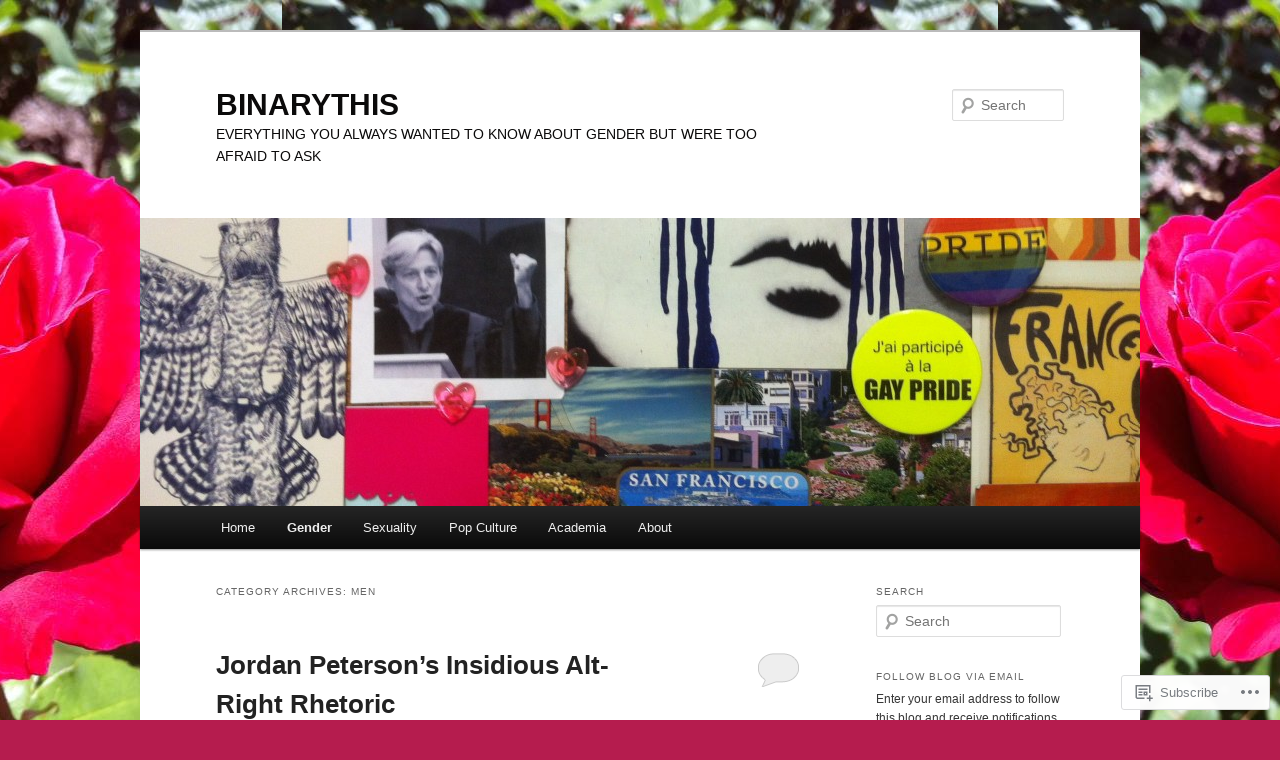

--- FILE ---
content_type: text/html; charset=UTF-8
request_url: https://binarythis.com/category/men-2/
body_size: 52668
content:
<!DOCTYPE html>
<!--[if IE 6]>
<html id="ie6" lang="en">
<![endif]-->
<!--[if IE 7]>
<html id="ie7" lang="en">
<![endif]-->
<!--[if IE 8]>
<html id="ie8" lang="en">
<![endif]-->
<!--[if !(IE 6) & !(IE 7) & !(IE 8)]><!-->
<html lang="en">
<!--<![endif]-->
<head>
<meta charset="UTF-8" />
<meta name="viewport" content="width=device-width" />
<title>
Men | BINARYTHIS	</title>
<link rel="profile" href="https://gmpg.org/xfn/11" />
<link rel="stylesheet" type="text/css" media="all" href="https://s0.wp.com/wp-content/themes/pub/twentyeleven/style.css?m=1741693348i&amp;ver=20190507" />
<link rel="pingback" href="https://binarythis.com/xmlrpc.php">
<!--[if lt IE 9]>
<script src="https://s0.wp.com/wp-content/themes/pub/twentyeleven/js/html5.js?m=1394055389i&amp;ver=3.7.0" type="text/javascript"></script>
<![endif]-->
<meta name='robots' content='max-image-preview:large' />

<!-- Async WordPress.com Remote Login -->
<script id="wpcom_remote_login_js">
var wpcom_remote_login_extra_auth = '';
function wpcom_remote_login_remove_dom_node_id( element_id ) {
	var dom_node = document.getElementById( element_id );
	if ( dom_node ) { dom_node.parentNode.removeChild( dom_node ); }
}
function wpcom_remote_login_remove_dom_node_classes( class_name ) {
	var dom_nodes = document.querySelectorAll( '.' + class_name );
	for ( var i = 0; i < dom_nodes.length; i++ ) {
		dom_nodes[ i ].parentNode.removeChild( dom_nodes[ i ] );
	}
}
function wpcom_remote_login_final_cleanup() {
	wpcom_remote_login_remove_dom_node_classes( "wpcom_remote_login_msg" );
	wpcom_remote_login_remove_dom_node_id( "wpcom_remote_login_key" );
	wpcom_remote_login_remove_dom_node_id( "wpcom_remote_login_validate" );
	wpcom_remote_login_remove_dom_node_id( "wpcom_remote_login_js" );
	wpcom_remote_login_remove_dom_node_id( "wpcom_request_access_iframe" );
	wpcom_remote_login_remove_dom_node_id( "wpcom_request_access_styles" );
}

// Watch for messages back from the remote login
window.addEventListener( "message", function( e ) {
	if ( e.origin === "https://r-login.wordpress.com" ) {
		var data = {};
		try {
			data = JSON.parse( e.data );
		} catch( e ) {
			wpcom_remote_login_final_cleanup();
			return;
		}

		if ( data.msg === 'LOGIN' ) {
			// Clean up the login check iframe
			wpcom_remote_login_remove_dom_node_id( "wpcom_remote_login_key" );

			var id_regex = new RegExp( /^[0-9]+$/ );
			var token_regex = new RegExp( /^.*|.*|.*$/ );
			if (
				token_regex.test( data.token )
				&& id_regex.test( data.wpcomid )
			) {
				// We have everything we need to ask for a login
				var script = document.createElement( "script" );
				script.setAttribute( "id", "wpcom_remote_login_validate" );
				script.src = '/remote-login.php?wpcom_remote_login=validate'
					+ '&wpcomid=' + data.wpcomid
					+ '&token=' + encodeURIComponent( data.token )
					+ '&host=' + window.location.protocol
					+ '//' + window.location.hostname
					+ '&postid=7239'
					+ '&is_singular=';
				document.body.appendChild( script );
			}

			return;
		}

		// Safari ITP, not logged in, so redirect
		if ( data.msg === 'LOGIN-REDIRECT' ) {
			window.location = 'https://wordpress.com/log-in?redirect_to=' + window.location.href;
			return;
		}

		// Safari ITP, storage access failed, remove the request
		if ( data.msg === 'LOGIN-REMOVE' ) {
			var css_zap = 'html { -webkit-transition: margin-top 1s; transition: margin-top 1s; } /* 9001 */ html { margin-top: 0 !important; } * html body { margin-top: 0 !important; } @media screen and ( max-width: 782px ) { html { margin-top: 0 !important; } * html body { margin-top: 0 !important; } }';
			var style_zap = document.createElement( 'style' );
			style_zap.type = 'text/css';
			style_zap.appendChild( document.createTextNode( css_zap ) );
			document.body.appendChild( style_zap );

			var e = document.getElementById( 'wpcom_request_access_iframe' );
			e.parentNode.removeChild( e );

			document.cookie = 'wordpress_com_login_access=denied; path=/; max-age=31536000';

			return;
		}

		// Safari ITP
		if ( data.msg === 'REQUEST_ACCESS' ) {
			console.log( 'request access: safari' );

			// Check ITP iframe enable/disable knob
			if ( wpcom_remote_login_extra_auth !== 'safari_itp_iframe' ) {
				return;
			}

			// If we are in a "private window" there is no ITP.
			var private_window = false;
			try {
				var opendb = window.openDatabase( null, null, null, null );
			} catch( e ) {
				private_window = true;
			}

			if ( private_window ) {
				console.log( 'private window' );
				return;
			}

			var iframe = document.createElement( 'iframe' );
			iframe.id = 'wpcom_request_access_iframe';
			iframe.setAttribute( 'scrolling', 'no' );
			iframe.setAttribute( 'sandbox', 'allow-storage-access-by-user-activation allow-scripts allow-same-origin allow-top-navigation-by-user-activation' );
			iframe.src = 'https://r-login.wordpress.com/remote-login.php?wpcom_remote_login=request_access&origin=' + encodeURIComponent( data.origin ) + '&wpcomid=' + encodeURIComponent( data.wpcomid );

			var css = 'html { -webkit-transition: margin-top 1s; transition: margin-top 1s; } /* 9001 */ html { margin-top: 46px !important; } * html body { margin-top: 46px !important; } @media screen and ( max-width: 660px ) { html { margin-top: 71px !important; } * html body { margin-top: 71px !important; } #wpcom_request_access_iframe { display: block; height: 71px !important; } } #wpcom_request_access_iframe { border: 0px; height: 46px; position: fixed; top: 0; left: 0; width: 100%; min-width: 100%; z-index: 99999; background: #23282d; } ';

			var style = document.createElement( 'style' );
			style.type = 'text/css';
			style.id = 'wpcom_request_access_styles';
			style.appendChild( document.createTextNode( css ) );
			document.body.appendChild( style );

			document.body.appendChild( iframe );
		}

		if ( data.msg === 'DONE' ) {
			wpcom_remote_login_final_cleanup();
		}
	}
}, false );

// Inject the remote login iframe after the page has had a chance to load
// more critical resources
window.addEventListener( "DOMContentLoaded", function( e ) {
	var iframe = document.createElement( "iframe" );
	iframe.style.display = "none";
	iframe.setAttribute( "scrolling", "no" );
	iframe.setAttribute( "id", "wpcom_remote_login_key" );
	iframe.src = "https://r-login.wordpress.com/remote-login.php"
		+ "?wpcom_remote_login=key"
		+ "&origin=aHR0cHM6Ly9iaW5hcnl0aGlzLmNvbQ%3D%3D"
		+ "&wpcomid=30251756"
		+ "&time=" + Math.floor( Date.now() / 1000 );
	document.body.appendChild( iframe );
}, false );
</script>
<link rel='dns-prefetch' href='//s0.wp.com' />
<link rel="alternate" type="application/rss+xml" title="BINARYTHIS &raquo; Feed" href="https://binarythis.com/feed/" />
<link rel="alternate" type="application/rss+xml" title="BINARYTHIS &raquo; Comments Feed" href="https://binarythis.com/comments/feed/" />
<link rel="alternate" type="application/rss+xml" title="BINARYTHIS &raquo; Men Category Feed" href="https://binarythis.com/category/men-2/feed/" />
	<script type="text/javascript">
		/* <![CDATA[ */
		function addLoadEvent(func) {
			var oldonload = window.onload;
			if (typeof window.onload != 'function') {
				window.onload = func;
			} else {
				window.onload = function () {
					oldonload();
					func();
				}
			}
		}
		/* ]]> */
	</script>
	<style id='wp-emoji-styles-inline-css'>

	img.wp-smiley, img.emoji {
		display: inline !important;
		border: none !important;
		box-shadow: none !important;
		height: 1em !important;
		width: 1em !important;
		margin: 0 0.07em !important;
		vertical-align: -0.1em !important;
		background: none !important;
		padding: 0 !important;
	}
/*# sourceURL=wp-emoji-styles-inline-css */
</style>
<link crossorigin='anonymous' rel='stylesheet' id='all-css-2-1' href='/wp-content/plugins/gutenberg-core/v22.2.0/build/styles/block-library/style.css?m=1764855221i&cssminify=yes' type='text/css' media='all' />
<style id='wp-block-library-inline-css'>
.has-text-align-justify {
	text-align:justify;
}
.has-text-align-justify{text-align:justify;}

/*# sourceURL=wp-block-library-inline-css */
</style><style id='global-styles-inline-css'>
:root{--wp--preset--aspect-ratio--square: 1;--wp--preset--aspect-ratio--4-3: 4/3;--wp--preset--aspect-ratio--3-4: 3/4;--wp--preset--aspect-ratio--3-2: 3/2;--wp--preset--aspect-ratio--2-3: 2/3;--wp--preset--aspect-ratio--16-9: 16/9;--wp--preset--aspect-ratio--9-16: 9/16;--wp--preset--color--black: #000;--wp--preset--color--cyan-bluish-gray: #abb8c3;--wp--preset--color--white: #fff;--wp--preset--color--pale-pink: #f78da7;--wp--preset--color--vivid-red: #cf2e2e;--wp--preset--color--luminous-vivid-orange: #ff6900;--wp--preset--color--luminous-vivid-amber: #fcb900;--wp--preset--color--light-green-cyan: #7bdcb5;--wp--preset--color--vivid-green-cyan: #00d084;--wp--preset--color--pale-cyan-blue: #8ed1fc;--wp--preset--color--vivid-cyan-blue: #0693e3;--wp--preset--color--vivid-purple: #9b51e0;--wp--preset--color--blue: #1982d1;--wp--preset--color--dark-gray: #373737;--wp--preset--color--medium-gray: #666;--wp--preset--color--light-gray: #e2e2e2;--wp--preset--gradient--vivid-cyan-blue-to-vivid-purple: linear-gradient(135deg,rgb(6,147,227) 0%,rgb(155,81,224) 100%);--wp--preset--gradient--light-green-cyan-to-vivid-green-cyan: linear-gradient(135deg,rgb(122,220,180) 0%,rgb(0,208,130) 100%);--wp--preset--gradient--luminous-vivid-amber-to-luminous-vivid-orange: linear-gradient(135deg,rgb(252,185,0) 0%,rgb(255,105,0) 100%);--wp--preset--gradient--luminous-vivid-orange-to-vivid-red: linear-gradient(135deg,rgb(255,105,0) 0%,rgb(207,46,46) 100%);--wp--preset--gradient--very-light-gray-to-cyan-bluish-gray: linear-gradient(135deg,rgb(238,238,238) 0%,rgb(169,184,195) 100%);--wp--preset--gradient--cool-to-warm-spectrum: linear-gradient(135deg,rgb(74,234,220) 0%,rgb(151,120,209) 20%,rgb(207,42,186) 40%,rgb(238,44,130) 60%,rgb(251,105,98) 80%,rgb(254,248,76) 100%);--wp--preset--gradient--blush-light-purple: linear-gradient(135deg,rgb(255,206,236) 0%,rgb(152,150,240) 100%);--wp--preset--gradient--blush-bordeaux: linear-gradient(135deg,rgb(254,205,165) 0%,rgb(254,45,45) 50%,rgb(107,0,62) 100%);--wp--preset--gradient--luminous-dusk: linear-gradient(135deg,rgb(255,203,112) 0%,rgb(199,81,192) 50%,rgb(65,88,208) 100%);--wp--preset--gradient--pale-ocean: linear-gradient(135deg,rgb(255,245,203) 0%,rgb(182,227,212) 50%,rgb(51,167,181) 100%);--wp--preset--gradient--electric-grass: linear-gradient(135deg,rgb(202,248,128) 0%,rgb(113,206,126) 100%);--wp--preset--gradient--midnight: linear-gradient(135deg,rgb(2,3,129) 0%,rgb(40,116,252) 100%);--wp--preset--font-size--small: 13px;--wp--preset--font-size--medium: 20px;--wp--preset--font-size--large: 36px;--wp--preset--font-size--x-large: 42px;--wp--preset--font-family--albert-sans: 'Albert Sans', sans-serif;--wp--preset--font-family--alegreya: Alegreya, serif;--wp--preset--font-family--arvo: Arvo, serif;--wp--preset--font-family--bodoni-moda: 'Bodoni Moda', serif;--wp--preset--font-family--bricolage-grotesque: 'Bricolage Grotesque', sans-serif;--wp--preset--font-family--cabin: Cabin, sans-serif;--wp--preset--font-family--chivo: Chivo, sans-serif;--wp--preset--font-family--commissioner: Commissioner, sans-serif;--wp--preset--font-family--cormorant: Cormorant, serif;--wp--preset--font-family--courier-prime: 'Courier Prime', monospace;--wp--preset--font-family--crimson-pro: 'Crimson Pro', serif;--wp--preset--font-family--dm-mono: 'DM Mono', monospace;--wp--preset--font-family--dm-sans: 'DM Sans', sans-serif;--wp--preset--font-family--dm-serif-display: 'DM Serif Display', serif;--wp--preset--font-family--domine: Domine, serif;--wp--preset--font-family--eb-garamond: 'EB Garamond', serif;--wp--preset--font-family--epilogue: Epilogue, sans-serif;--wp--preset--font-family--fahkwang: Fahkwang, sans-serif;--wp--preset--font-family--figtree: Figtree, sans-serif;--wp--preset--font-family--fira-sans: 'Fira Sans', sans-serif;--wp--preset--font-family--fjalla-one: 'Fjalla One', sans-serif;--wp--preset--font-family--fraunces: Fraunces, serif;--wp--preset--font-family--gabarito: Gabarito, system-ui;--wp--preset--font-family--ibm-plex-mono: 'IBM Plex Mono', monospace;--wp--preset--font-family--ibm-plex-sans: 'IBM Plex Sans', sans-serif;--wp--preset--font-family--ibarra-real-nova: 'Ibarra Real Nova', serif;--wp--preset--font-family--instrument-serif: 'Instrument Serif', serif;--wp--preset--font-family--inter: Inter, sans-serif;--wp--preset--font-family--josefin-sans: 'Josefin Sans', sans-serif;--wp--preset--font-family--jost: Jost, sans-serif;--wp--preset--font-family--libre-baskerville: 'Libre Baskerville', serif;--wp--preset--font-family--libre-franklin: 'Libre Franklin', sans-serif;--wp--preset--font-family--literata: Literata, serif;--wp--preset--font-family--lora: Lora, serif;--wp--preset--font-family--merriweather: Merriweather, serif;--wp--preset--font-family--montserrat: Montserrat, sans-serif;--wp--preset--font-family--newsreader: Newsreader, serif;--wp--preset--font-family--noto-sans-mono: 'Noto Sans Mono', sans-serif;--wp--preset--font-family--nunito: Nunito, sans-serif;--wp--preset--font-family--open-sans: 'Open Sans', sans-serif;--wp--preset--font-family--overpass: Overpass, sans-serif;--wp--preset--font-family--pt-serif: 'PT Serif', serif;--wp--preset--font-family--petrona: Petrona, serif;--wp--preset--font-family--piazzolla: Piazzolla, serif;--wp--preset--font-family--playfair-display: 'Playfair Display', serif;--wp--preset--font-family--plus-jakarta-sans: 'Plus Jakarta Sans', sans-serif;--wp--preset--font-family--poppins: Poppins, sans-serif;--wp--preset--font-family--raleway: Raleway, sans-serif;--wp--preset--font-family--roboto: Roboto, sans-serif;--wp--preset--font-family--roboto-slab: 'Roboto Slab', serif;--wp--preset--font-family--rubik: Rubik, sans-serif;--wp--preset--font-family--rufina: Rufina, serif;--wp--preset--font-family--sora: Sora, sans-serif;--wp--preset--font-family--source-sans-3: 'Source Sans 3', sans-serif;--wp--preset--font-family--source-serif-4: 'Source Serif 4', serif;--wp--preset--font-family--space-mono: 'Space Mono', monospace;--wp--preset--font-family--syne: Syne, sans-serif;--wp--preset--font-family--texturina: Texturina, serif;--wp--preset--font-family--urbanist: Urbanist, sans-serif;--wp--preset--font-family--work-sans: 'Work Sans', sans-serif;--wp--preset--spacing--20: 0.44rem;--wp--preset--spacing--30: 0.67rem;--wp--preset--spacing--40: 1rem;--wp--preset--spacing--50: 1.5rem;--wp--preset--spacing--60: 2.25rem;--wp--preset--spacing--70: 3.38rem;--wp--preset--spacing--80: 5.06rem;--wp--preset--shadow--natural: 6px 6px 9px rgba(0, 0, 0, 0.2);--wp--preset--shadow--deep: 12px 12px 50px rgba(0, 0, 0, 0.4);--wp--preset--shadow--sharp: 6px 6px 0px rgba(0, 0, 0, 0.2);--wp--preset--shadow--outlined: 6px 6px 0px -3px rgb(255, 255, 255), 6px 6px rgb(0, 0, 0);--wp--preset--shadow--crisp: 6px 6px 0px rgb(0, 0, 0);}:where(.is-layout-flex){gap: 0.5em;}:where(.is-layout-grid){gap: 0.5em;}body .is-layout-flex{display: flex;}.is-layout-flex{flex-wrap: wrap;align-items: center;}.is-layout-flex > :is(*, div){margin: 0;}body .is-layout-grid{display: grid;}.is-layout-grid > :is(*, div){margin: 0;}:where(.wp-block-columns.is-layout-flex){gap: 2em;}:where(.wp-block-columns.is-layout-grid){gap: 2em;}:where(.wp-block-post-template.is-layout-flex){gap: 1.25em;}:where(.wp-block-post-template.is-layout-grid){gap: 1.25em;}.has-black-color{color: var(--wp--preset--color--black) !important;}.has-cyan-bluish-gray-color{color: var(--wp--preset--color--cyan-bluish-gray) !important;}.has-white-color{color: var(--wp--preset--color--white) !important;}.has-pale-pink-color{color: var(--wp--preset--color--pale-pink) !important;}.has-vivid-red-color{color: var(--wp--preset--color--vivid-red) !important;}.has-luminous-vivid-orange-color{color: var(--wp--preset--color--luminous-vivid-orange) !important;}.has-luminous-vivid-amber-color{color: var(--wp--preset--color--luminous-vivid-amber) !important;}.has-light-green-cyan-color{color: var(--wp--preset--color--light-green-cyan) !important;}.has-vivid-green-cyan-color{color: var(--wp--preset--color--vivid-green-cyan) !important;}.has-pale-cyan-blue-color{color: var(--wp--preset--color--pale-cyan-blue) !important;}.has-vivid-cyan-blue-color{color: var(--wp--preset--color--vivid-cyan-blue) !important;}.has-vivid-purple-color{color: var(--wp--preset--color--vivid-purple) !important;}.has-black-background-color{background-color: var(--wp--preset--color--black) !important;}.has-cyan-bluish-gray-background-color{background-color: var(--wp--preset--color--cyan-bluish-gray) !important;}.has-white-background-color{background-color: var(--wp--preset--color--white) !important;}.has-pale-pink-background-color{background-color: var(--wp--preset--color--pale-pink) !important;}.has-vivid-red-background-color{background-color: var(--wp--preset--color--vivid-red) !important;}.has-luminous-vivid-orange-background-color{background-color: var(--wp--preset--color--luminous-vivid-orange) !important;}.has-luminous-vivid-amber-background-color{background-color: var(--wp--preset--color--luminous-vivid-amber) !important;}.has-light-green-cyan-background-color{background-color: var(--wp--preset--color--light-green-cyan) !important;}.has-vivid-green-cyan-background-color{background-color: var(--wp--preset--color--vivid-green-cyan) !important;}.has-pale-cyan-blue-background-color{background-color: var(--wp--preset--color--pale-cyan-blue) !important;}.has-vivid-cyan-blue-background-color{background-color: var(--wp--preset--color--vivid-cyan-blue) !important;}.has-vivid-purple-background-color{background-color: var(--wp--preset--color--vivid-purple) !important;}.has-black-border-color{border-color: var(--wp--preset--color--black) !important;}.has-cyan-bluish-gray-border-color{border-color: var(--wp--preset--color--cyan-bluish-gray) !important;}.has-white-border-color{border-color: var(--wp--preset--color--white) !important;}.has-pale-pink-border-color{border-color: var(--wp--preset--color--pale-pink) !important;}.has-vivid-red-border-color{border-color: var(--wp--preset--color--vivid-red) !important;}.has-luminous-vivid-orange-border-color{border-color: var(--wp--preset--color--luminous-vivid-orange) !important;}.has-luminous-vivid-amber-border-color{border-color: var(--wp--preset--color--luminous-vivid-amber) !important;}.has-light-green-cyan-border-color{border-color: var(--wp--preset--color--light-green-cyan) !important;}.has-vivid-green-cyan-border-color{border-color: var(--wp--preset--color--vivid-green-cyan) !important;}.has-pale-cyan-blue-border-color{border-color: var(--wp--preset--color--pale-cyan-blue) !important;}.has-vivid-cyan-blue-border-color{border-color: var(--wp--preset--color--vivid-cyan-blue) !important;}.has-vivid-purple-border-color{border-color: var(--wp--preset--color--vivid-purple) !important;}.has-vivid-cyan-blue-to-vivid-purple-gradient-background{background: var(--wp--preset--gradient--vivid-cyan-blue-to-vivid-purple) !important;}.has-light-green-cyan-to-vivid-green-cyan-gradient-background{background: var(--wp--preset--gradient--light-green-cyan-to-vivid-green-cyan) !important;}.has-luminous-vivid-amber-to-luminous-vivid-orange-gradient-background{background: var(--wp--preset--gradient--luminous-vivid-amber-to-luminous-vivid-orange) !important;}.has-luminous-vivid-orange-to-vivid-red-gradient-background{background: var(--wp--preset--gradient--luminous-vivid-orange-to-vivid-red) !important;}.has-very-light-gray-to-cyan-bluish-gray-gradient-background{background: var(--wp--preset--gradient--very-light-gray-to-cyan-bluish-gray) !important;}.has-cool-to-warm-spectrum-gradient-background{background: var(--wp--preset--gradient--cool-to-warm-spectrum) !important;}.has-blush-light-purple-gradient-background{background: var(--wp--preset--gradient--blush-light-purple) !important;}.has-blush-bordeaux-gradient-background{background: var(--wp--preset--gradient--blush-bordeaux) !important;}.has-luminous-dusk-gradient-background{background: var(--wp--preset--gradient--luminous-dusk) !important;}.has-pale-ocean-gradient-background{background: var(--wp--preset--gradient--pale-ocean) !important;}.has-electric-grass-gradient-background{background: var(--wp--preset--gradient--electric-grass) !important;}.has-midnight-gradient-background{background: var(--wp--preset--gradient--midnight) !important;}.has-small-font-size{font-size: var(--wp--preset--font-size--small) !important;}.has-medium-font-size{font-size: var(--wp--preset--font-size--medium) !important;}.has-large-font-size{font-size: var(--wp--preset--font-size--large) !important;}.has-x-large-font-size{font-size: var(--wp--preset--font-size--x-large) !important;}.has-albert-sans-font-family{font-family: var(--wp--preset--font-family--albert-sans) !important;}.has-alegreya-font-family{font-family: var(--wp--preset--font-family--alegreya) !important;}.has-arvo-font-family{font-family: var(--wp--preset--font-family--arvo) !important;}.has-bodoni-moda-font-family{font-family: var(--wp--preset--font-family--bodoni-moda) !important;}.has-bricolage-grotesque-font-family{font-family: var(--wp--preset--font-family--bricolage-grotesque) !important;}.has-cabin-font-family{font-family: var(--wp--preset--font-family--cabin) !important;}.has-chivo-font-family{font-family: var(--wp--preset--font-family--chivo) !important;}.has-commissioner-font-family{font-family: var(--wp--preset--font-family--commissioner) !important;}.has-cormorant-font-family{font-family: var(--wp--preset--font-family--cormorant) !important;}.has-courier-prime-font-family{font-family: var(--wp--preset--font-family--courier-prime) !important;}.has-crimson-pro-font-family{font-family: var(--wp--preset--font-family--crimson-pro) !important;}.has-dm-mono-font-family{font-family: var(--wp--preset--font-family--dm-mono) !important;}.has-dm-sans-font-family{font-family: var(--wp--preset--font-family--dm-sans) !important;}.has-dm-serif-display-font-family{font-family: var(--wp--preset--font-family--dm-serif-display) !important;}.has-domine-font-family{font-family: var(--wp--preset--font-family--domine) !important;}.has-eb-garamond-font-family{font-family: var(--wp--preset--font-family--eb-garamond) !important;}.has-epilogue-font-family{font-family: var(--wp--preset--font-family--epilogue) !important;}.has-fahkwang-font-family{font-family: var(--wp--preset--font-family--fahkwang) !important;}.has-figtree-font-family{font-family: var(--wp--preset--font-family--figtree) !important;}.has-fira-sans-font-family{font-family: var(--wp--preset--font-family--fira-sans) !important;}.has-fjalla-one-font-family{font-family: var(--wp--preset--font-family--fjalla-one) !important;}.has-fraunces-font-family{font-family: var(--wp--preset--font-family--fraunces) !important;}.has-gabarito-font-family{font-family: var(--wp--preset--font-family--gabarito) !important;}.has-ibm-plex-mono-font-family{font-family: var(--wp--preset--font-family--ibm-plex-mono) !important;}.has-ibm-plex-sans-font-family{font-family: var(--wp--preset--font-family--ibm-plex-sans) !important;}.has-ibarra-real-nova-font-family{font-family: var(--wp--preset--font-family--ibarra-real-nova) !important;}.has-instrument-serif-font-family{font-family: var(--wp--preset--font-family--instrument-serif) !important;}.has-inter-font-family{font-family: var(--wp--preset--font-family--inter) !important;}.has-josefin-sans-font-family{font-family: var(--wp--preset--font-family--josefin-sans) !important;}.has-jost-font-family{font-family: var(--wp--preset--font-family--jost) !important;}.has-libre-baskerville-font-family{font-family: var(--wp--preset--font-family--libre-baskerville) !important;}.has-libre-franklin-font-family{font-family: var(--wp--preset--font-family--libre-franklin) !important;}.has-literata-font-family{font-family: var(--wp--preset--font-family--literata) !important;}.has-lora-font-family{font-family: var(--wp--preset--font-family--lora) !important;}.has-merriweather-font-family{font-family: var(--wp--preset--font-family--merriweather) !important;}.has-montserrat-font-family{font-family: var(--wp--preset--font-family--montserrat) !important;}.has-newsreader-font-family{font-family: var(--wp--preset--font-family--newsreader) !important;}.has-noto-sans-mono-font-family{font-family: var(--wp--preset--font-family--noto-sans-mono) !important;}.has-nunito-font-family{font-family: var(--wp--preset--font-family--nunito) !important;}.has-open-sans-font-family{font-family: var(--wp--preset--font-family--open-sans) !important;}.has-overpass-font-family{font-family: var(--wp--preset--font-family--overpass) !important;}.has-pt-serif-font-family{font-family: var(--wp--preset--font-family--pt-serif) !important;}.has-petrona-font-family{font-family: var(--wp--preset--font-family--petrona) !important;}.has-piazzolla-font-family{font-family: var(--wp--preset--font-family--piazzolla) !important;}.has-playfair-display-font-family{font-family: var(--wp--preset--font-family--playfair-display) !important;}.has-plus-jakarta-sans-font-family{font-family: var(--wp--preset--font-family--plus-jakarta-sans) !important;}.has-poppins-font-family{font-family: var(--wp--preset--font-family--poppins) !important;}.has-raleway-font-family{font-family: var(--wp--preset--font-family--raleway) !important;}.has-roboto-font-family{font-family: var(--wp--preset--font-family--roboto) !important;}.has-roboto-slab-font-family{font-family: var(--wp--preset--font-family--roboto-slab) !important;}.has-rubik-font-family{font-family: var(--wp--preset--font-family--rubik) !important;}.has-rufina-font-family{font-family: var(--wp--preset--font-family--rufina) !important;}.has-sora-font-family{font-family: var(--wp--preset--font-family--sora) !important;}.has-source-sans-3-font-family{font-family: var(--wp--preset--font-family--source-sans-3) !important;}.has-source-serif-4-font-family{font-family: var(--wp--preset--font-family--source-serif-4) !important;}.has-space-mono-font-family{font-family: var(--wp--preset--font-family--space-mono) !important;}.has-syne-font-family{font-family: var(--wp--preset--font-family--syne) !important;}.has-texturina-font-family{font-family: var(--wp--preset--font-family--texturina) !important;}.has-urbanist-font-family{font-family: var(--wp--preset--font-family--urbanist) !important;}.has-work-sans-font-family{font-family: var(--wp--preset--font-family--work-sans) !important;}
/*# sourceURL=global-styles-inline-css */
</style>

<style id='classic-theme-styles-inline-css'>
/*! This file is auto-generated */
.wp-block-button__link{color:#fff;background-color:#32373c;border-radius:9999px;box-shadow:none;text-decoration:none;padding:calc(.667em + 2px) calc(1.333em + 2px);font-size:1.125em}.wp-block-file__button{background:#32373c;color:#fff;text-decoration:none}
/*# sourceURL=/wp-includes/css/classic-themes.min.css */
</style>
<link crossorigin='anonymous' rel='stylesheet' id='all-css-4-1' href='/_static/??-eJyNj10OgkAMhC9kaUCj+GA8CwsVV/cv2wXC7S2QKMaE+LLZTuabTnEIUHuXyCUMpmu1Y6y9Mr5+MhZZXmY5sLbBEETqswM2mtPbAZxGQ1nNvMNVkO3gkxVJdBuqNDksNboiQ1ZsW9gQhAGlQiRmkNfqzkK6C8g/3CJj6BSmQYRRFvTkcOn4t32+BebNW9UiSW4r3xbFtRq3oJY8SJsqae++BriZSscJvdpLfizzcl8U59PjBR3EmFk=&cssminify=yes' type='text/css' media='all' />
<style id='jetpack-global-styles-frontend-style-inline-css'>
:root { --font-headings: unset; --font-base: unset; --font-headings-default: -apple-system,BlinkMacSystemFont,"Segoe UI",Roboto,Oxygen-Sans,Ubuntu,Cantarell,"Helvetica Neue",sans-serif; --font-base-default: -apple-system,BlinkMacSystemFont,"Segoe UI",Roboto,Oxygen-Sans,Ubuntu,Cantarell,"Helvetica Neue",sans-serif;}
/*# sourceURL=jetpack-global-styles-frontend-style-inline-css */
</style>
<link crossorigin='anonymous' rel='stylesheet' id='all-css-6-1' href='/wp-content/themes/h4/global.css?m=1420737423i&cssminify=yes' type='text/css' media='all' />
<script type="text/javascript" id="wpcom-actionbar-placeholder-js-extra">
/* <![CDATA[ */
var actionbardata = {"siteID":"30251756","postID":"0","siteURL":"https://binarythis.com","xhrURL":"https://binarythis.com/wp-admin/admin-ajax.php","nonce":"8a5ce914b8","isLoggedIn":"","statusMessage":"","subsEmailDefault":"instantly","proxyScriptUrl":"https://s0.wp.com/wp-content/js/wpcom-proxy-request.js?m=1513050504i&amp;ver=20211021","i18n":{"followedText":"New posts from this site will now appear in your \u003Ca href=\"https://wordpress.com/reader\"\u003EReader\u003C/a\u003E","foldBar":"Collapse this bar","unfoldBar":"Expand this bar","shortLinkCopied":"Shortlink copied to clipboard."}};
//# sourceURL=wpcom-actionbar-placeholder-js-extra
/* ]]> */
</script>
<script type="text/javascript" id="jetpack-mu-wpcom-settings-js-before">
/* <![CDATA[ */
var JETPACK_MU_WPCOM_SETTINGS = {"assetsUrl":"https://s0.wp.com/wp-content/mu-plugins/jetpack-mu-wpcom-plugin/sun/jetpack_vendor/automattic/jetpack-mu-wpcom/src/build/"};
//# sourceURL=jetpack-mu-wpcom-settings-js-before
/* ]]> */
</script>
<script crossorigin='anonymous' type='text/javascript'  src='/wp-content/js/rlt-proxy.js?m=1720530689i'></script>
<script type="text/javascript" id="rlt-proxy-js-after">
/* <![CDATA[ */
	rltInitialize( {"token":null,"iframeOrigins":["https:\/\/widgets.wp.com"]} );
//# sourceURL=rlt-proxy-js-after
/* ]]> */
</script>
<link rel="EditURI" type="application/rsd+xml" title="RSD" href="https://binarythis.wordpress.com/xmlrpc.php?rsd" />
<meta name="generator" content="WordPress.com" />

<!-- Jetpack Open Graph Tags -->
<meta property="og:type" content="website" />
<meta property="og:title" content="Men &#8211; BINARYTHIS" />
<meta property="og:url" content="https://binarythis.com/category/men-2/" />
<meta property="og:site_name" content="BINARYTHIS" />
<meta property="og:image" content="https://secure.gravatar.com/blavatar/0a93be9f879904866bdb08f6199f0e6bc15667795980a2436e690d61a5d16691?s=200&#038;ts=1768261135" />
<meta property="og:image:width" content="200" />
<meta property="og:image:height" content="200" />
<meta property="og:image:alt" content="" />
<meta property="og:locale" content="en_US" />

<!-- End Jetpack Open Graph Tags -->
<link rel="shortcut icon" type="image/x-icon" href="https://secure.gravatar.com/blavatar/0a93be9f879904866bdb08f6199f0e6bc15667795980a2436e690d61a5d16691?s=32" sizes="16x16" />
<link rel="icon" type="image/x-icon" href="https://secure.gravatar.com/blavatar/0a93be9f879904866bdb08f6199f0e6bc15667795980a2436e690d61a5d16691?s=32" sizes="16x16" />
<link rel="apple-touch-icon" href="https://secure.gravatar.com/blavatar/0a93be9f879904866bdb08f6199f0e6bc15667795980a2436e690d61a5d16691?s=114" />
<link rel='openid.server' href='https://binarythis.com/?openidserver=1' />
<link rel='openid.delegate' href='https://binarythis.com/' />
<link rel="search" type="application/opensearchdescription+xml" href="https://binarythis.com/osd.xml" title="BINARYTHIS" />
<link rel="search" type="application/opensearchdescription+xml" href="https://s1.wp.com/opensearch.xml" title="WordPress.com" />
<meta name="theme-color" content="#b51c4e" />
	<style>
		/* Link color */
		a,
		#site-title a:focus,
		#site-title a:hover,
		#site-title a:active,
		.entry-title a:hover,
		.entry-title a:focus,
		.entry-title a:active,
		.widget_twentyeleven_ephemera .comments-link a:hover,
		section.recent-posts .other-recent-posts a[rel="bookmark"]:hover,
		section.recent-posts .other-recent-posts .comments-link a:hover,
		.format-image footer.entry-meta a:hover,
		#site-generator a:hover {
			color: #6e0fdb;
		}
		section.recent-posts .other-recent-posts .comments-link a:hover {
			border-color: #6e0fdb;
		}
		article.feature-image.small .entry-summary p a:hover,
		.entry-header .comments-link a:hover,
		.entry-header .comments-link a:focus,
		.entry-header .comments-link a:active,
		.feature-slider a.active {
			background-color: #6e0fdb;
		}
	</style>
			<style type="text/css">
			.recentcomments a {
				display: inline !important;
				padding: 0 !important;
				margin: 0 !important;
			}

			table.recentcommentsavatartop img.avatar, table.recentcommentsavatarend img.avatar {
				border: 0px;
				margin: 0;
			}

			table.recentcommentsavatartop a, table.recentcommentsavatarend a {
				border: 0px !important;
				background-color: transparent !important;
			}

			td.recentcommentsavatarend, td.recentcommentsavatartop {
				padding: 0px 0px 1px 0px;
				margin: 0px;
			}

			td.recentcommentstextend {
				border: none !important;
				padding: 0px 0px 2px 10px;
			}

			.rtl td.recentcommentstextend {
				padding: 0px 10px 2px 0px;
			}

			td.recentcommentstexttop {
				border: none;
				padding: 0px 0px 0px 10px;
			}

			.rtl td.recentcommentstexttop {
				padding: 0px 10px 0px 0px;
			}
		</style>
		<meta name="description" content="Posts about Men written by binarythis" />
		<style type="text/css" id="twentyeleven-header-css">
				#site-title a,
		#site-description {
			color: #0b0a0a;
		}
		</style>
	<style type="text/css" id="custom-background-css">
body.custom-background { background-color: #b51c4e; background-image: url("https://binarythis.files.wordpress.com/2014/10/602315_579071276405_1726242286_n1.jpg"); background-position: center top; background-size: auto; background-repeat: repeat; background-attachment: fixed; }
</style>
	<link crossorigin='anonymous' rel='stylesheet' id='all-css-0-3' href='/_static/??-eJydjtsKwkAMRH/INtQL6oP4KdKmoaTd3YQmy+LfW/ECvqlvc4bhMFC0QklOySHmSkMeOBmM5Nri9GSwnODCCaELgpOBFVaaazRbwdeCKH0OZIDtLNkovDev4kff41Dm0C/YGc6szrJsP6iOnP48WrgfyA1ctFKxJZlfA91t53hq9rvN8dBsm/V4A009eyk=&cssminify=yes' type='text/css' media='all' />
</head>

<body class="archive category category-men-2 category-16296271 custom-background wp-embed-responsive wp-theme-pubtwentyeleven customizer-styles-applied single-author two-column right-sidebar jetpack-reblog-enabled">
<div class="skip-link"><a class="assistive-text" href="#content">Skip to primary content</a></div><div class="skip-link"><a class="assistive-text" href="#secondary">Skip to secondary content</a></div><div id="page" class="hfeed">
	<header id="branding">
			<hgroup>
				<h1 id="site-title"><span><a href="https://binarythis.com/" rel="home">BINARYTHIS</a></span></h1>
				<h2 id="site-description">EVERYTHING YOU ALWAYS WANTED TO KNOW ABOUT GENDER BUT WERE TOO AFRAID TO ASK</h2>
			</hgroup>

						<a href="https://binarythis.com/">
									<img src="https://binarythis.com/wp-content/uploads/2011/12/cropped-photoforblog.jpg" width="1000" height="288" alt="BINARYTHIS" />
								</a>
			
									<form method="get" id="searchform" action="https://binarythis.com/">
		<label for="s" class="assistive-text">Search</label>
		<input type="text" class="field" name="s" id="s" placeholder="Search" />
		<input type="submit" class="submit" name="submit" id="searchsubmit" value="Search" />
	</form>
			
			<nav id="access">
				<h3 class="assistive-text">Main menu</h3>
				<div class="menu-menu-1-container"><ul id="menu-menu-1" class="menu"><li id="menu-item-1262" class="menu-item menu-item-type-custom menu-item-object-custom menu-item-home menu-item-1262"><a href="https://binarythis.com/">Home</a></li>
<li id="menu-item-1264" class="menu-item menu-item-type-taxonomy menu-item-object-category current-menu-ancestor current-menu-parent menu-item-has-children menu-item-1264"><a href="https://binarythis.com/category/gender/">Gender</a>
<ul class="sub-menu">
	<li id="menu-item-1267" class="menu-item menu-item-type-taxonomy menu-item-object-category menu-item-1267"><a href="https://binarythis.com/category/feminism/">Feminism</a></li>
	<li id="menu-item-1310" class="menu-item menu-item-type-taxonomy menu-item-object-category menu-item-1310"><a href="https://binarythis.com/category/transgender-2/">Transgender</a></li>
	<li id="menu-item-1309" class="menu-item menu-item-type-taxonomy menu-item-object-category current-menu-item menu-item-1309"><a href="https://binarythis.com/category/men-2/" aria-current="page">Men</a></li>
	<li id="menu-item-1301" class="menu-item menu-item-type-taxonomy menu-item-object-category menu-item-1301"><a href="https://binarythis.com/category/body-issues/">Body Issues</a></li>
</ul>
</li>
<li id="menu-item-1266" class="menu-item menu-item-type-taxonomy menu-item-object-category menu-item-has-children menu-item-1266"><a href="https://binarythis.com/category/sexuality/">Sexuality</a>
<ul class="sub-menu">
	<li id="menu-item-1265" class="menu-item menu-item-type-taxonomy menu-item-object-category menu-item-1265"><a href="https://binarythis.com/category/queer/">Queer</a></li>
	<li id="menu-item-1268" class="menu-item menu-item-type-taxonomy menu-item-object-category menu-item-1268"><a href="https://binarythis.com/category/relationships/">Relationships</a></li>
	<li id="menu-item-1269" class="menu-item menu-item-type-taxonomy menu-item-object-category menu-item-1269"><a href="https://binarythis.com/category/sex/">Sex</a></li>
</ul>
</li>
<li id="menu-item-1303" class="menu-item menu-item-type-taxonomy menu-item-object-category menu-item-has-children menu-item-1303"><a href="https://binarythis.com/category/pop-culture-2/">Pop Culture</a>
<ul class="sub-menu">
	<li id="menu-item-1314" class="menu-item menu-item-type-taxonomy menu-item-object-category menu-item-1314"><a href="https://binarythis.com/category/class-2/">Class</a></li>
	<li id="menu-item-1304" class="menu-item menu-item-type-taxonomy menu-item-object-category menu-item-has-children menu-item-1304"><a href="https://binarythis.com/category/reviews/">Reviews</a>
	<ul class="sub-menu">
		<li id="menu-item-1307" class="menu-item menu-item-type-taxonomy menu-item-object-category menu-item-1307"><a href="https://binarythis.com/category/film-2/">Film</a></li>
		<li id="menu-item-1308" class="menu-item menu-item-type-taxonomy menu-item-object-category menu-item-1308"><a href="https://binarythis.com/category/books/">Books</a></li>
	</ul>
</li>
</ul>
</li>
<li id="menu-item-1300" class="menu-item menu-item-type-taxonomy menu-item-object-category menu-item-has-children menu-item-1300"><a href="https://binarythis.com/category/academia/">Academia</a>
<ul class="sub-menu">
	<li id="menu-item-1305" class="menu-item menu-item-type-taxonomy menu-item-object-category menu-item-1305"><a href="https://binarythis.com/category/phd-life/">PhD Life</a></li>
	<li id="menu-item-1306" class="menu-item menu-item-type-taxonomy menu-item-object-category menu-item-1306"><a href="https://binarythis.com/category/theory/">Theory</a></li>
</ul>
</li>
<li id="menu-item-1263" class="menu-item menu-item-type-post_type menu-item-object-page menu-item-1263"><a href="https://binarythis.com/about/">About</a></li>
</ul></div>			</nav><!-- #access -->
	</header><!-- #branding -->


	<div id="main">

		<section id="primary">
			<div id="content" role="main">

			
				<header class="page-header">
					<h1 class="page-title">Category Archives: <span>Men</span></h1>

									</header>

				
				
					
	<article id="post-7239" class="post-7239 post type-post status-publish format-standard has-post-thumbnail hentry category-academia category-class-2 category-gender category-men-2 tag-alt-right tag-aristotle tag-conservative tag-ethos tag-feminism tag-gender-2 tag-jordan-peterson tag-logos tag-pathos tag-persuasion tag-rhetoric tag-right-wing tag-women">
		<header class="entry-header">
						<h1 class="entry-title"><a href="https://binarythis.com/2019/02/24/jordan-petersons-insidious-alt-right-rhetoric/" rel="bookmark">Jordan Peterson&#8217;s Insidious Alt-Right&nbsp;Rhetoric</a></h1>
			
						<div class="entry-meta">
				<span class="sep">Posted on </span><a href="https://binarythis.com/2019/02/24/jordan-petersons-insidious-alt-right-rhetoric/" title="2:31 PM" rel="bookmark"><time class="entry-date" datetime="2019-02-24T14:31:27+11:00">February 24, 2019</time></a><span class="by-author"> <span class="sep"> by </span> <span class="author vcard"><a class="url fn n" href="https://binarythis.com/author/binarythis/" title="View all posts by binarythis" rel="author">binarythis</a></span></span>			</div><!-- .entry-meta -->
			
						<div class="comments-link">
				<a href="https://binarythis.com/2019/02/24/jordan-petersons-insidious-alt-right-rhetoric/#respond"><span class="leave-reply">Reply</span></a>			</div>
					</header><!-- .entry-header -->

				<div class="entry-content">
			<div data-shortcode="caption" id="attachment_7247" style="width: 288px" class="wp-caption alignleft"><img aria-describedby="caption-attachment-7247" data-attachment-id="7247" data-permalink="https://binarythis.com/2019/02/24/jordan-petersons-insidious-alt-right-rhetoric/1_2ynxfupkhbxsaloz_rz8fw/" data-orig-file="https://binarythis.com/wp-content/uploads/2019/02/1_2ynxfupkhbxsaloz_rz8fw.jpeg" data-orig-size="1920,2156" data-comments-opened="1" data-image-meta="{&quot;aperture&quot;:&quot;0&quot;,&quot;credit&quot;:&quot;&quot;,&quot;camera&quot;:&quot;&quot;,&quot;caption&quot;:&quot;&quot;,&quot;created_timestamp&quot;:&quot;0&quot;,&quot;copyright&quot;:&quot;&quot;,&quot;focal_length&quot;:&quot;0&quot;,&quot;iso&quot;:&quot;0&quot;,&quot;shutter_speed&quot;:&quot;0&quot;,&quot;title&quot;:&quot;&quot;,&quot;orientation&quot;:&quot;0&quot;}" data-image-title="1_2YnXFUPKhbxsALOZ_RZ8fw" data-image-description="" data-image-caption="" data-medium-file="https://binarythis.com/wp-content/uploads/2019/02/1_2ynxfupkhbxsaloz_rz8fw.jpeg?w=267" data-large-file="https://binarythis.com/wp-content/uploads/2019/02/1_2ynxfupkhbxsaloz_rz8fw.jpeg?w=584" class="  wp-image-7247 alignleft" src="https://binarythis.com/wp-content/uploads/2019/02/1_2ynxfupkhbxsaloz_rz8fw.jpeg?w=278&#038;h=313" alt="1_2YnXFUPKhbxsALOZ_RZ8fw" width="278" height="313" srcset="https://binarythis.com/wp-content/uploads/2019/02/1_2ynxfupkhbxsaloz_rz8fw.jpeg?w=278&amp;h=312 278w, https://binarythis.com/wp-content/uploads/2019/02/1_2ynxfupkhbxsaloz_rz8fw.jpeg?w=556&amp;h=624 556w, https://binarythis.com/wp-content/uploads/2019/02/1_2ynxfupkhbxsaloz_rz8fw.jpeg?w=134&amp;h=150 134w, https://binarythis.com/wp-content/uploads/2019/02/1_2ynxfupkhbxsaloz_rz8fw.jpeg?w=267&amp;h=300 267w" sizes="(max-width: 278px) 100vw, 278px" /><p id="caption-attachment-7247" class="wp-caption-text">Jordan Peterson: Just wants to be your father figure and restore some chaos to this overly feminine world</p></div>
<p>There&#8217;s a lot <em>not</em> to like about Jordan Peterson. His critiques of <a href="https://www.newshub.co.nz/home/new-zealand/2019/02/jordan-peterson-weighs-in-on-new-zealand-gender-topics-julie-anne-genter-s-old-white-men-comments.html" target="_blank" rel="noopener noreferrer">gender quotas</a>. His rise to infamy because of his stand against <a href="https://www.cbc.ca/cbcdocspov/blog/why-its-important-to-oppose-jordan-petersons-views-on-gender-pronouns" target="_blank" rel="noopener noreferrer">gender neutral pronouns</a>. His suggestion that men are biologically programmed to <a href="https://www.chatelaine.com/opinion/jordan-peterson-gender/" target="_blank" rel="noopener noreferrer">assault women</a> and that this can only be reigned in through marriage.</p>
<p>The problem is, he is a master of persuasion.</p>
<p>Even though Peterson has <a href="https://www.theguardian.com/science/2018/feb/07/how-dangerous-is-jordan-b-peterson-the-rightwing-professor-who-hit-a-hornets-nest" target="_blank" rel="noopener noreferrer">admitted</a> &#8220;I choose my words very, very carefully&#8221;, there has not been enough attention on why this means he can get away with saying some <a href="https://www.independent.co.uk/voices/jordan-peterson-nazi-apologism-lindsey-graham-holocaust-migrant-caravan-mexican-border-tear-gas-a8659001.html" target="_blank" rel="noopener noreferrer">pretty shocking things</a> without widespread condemnation. Studying Peterson&#8217;s linguistic tactics reveals exactly how he seems to come across as reasonable, even when he is suggesting something heinous (e.g. that the <a href="http://theconversation.com/psychologist-jordan-peterson-says-lobsters-help-to-explain-why-human-hierarchies-exist-do-they-90489" target="_blank" rel="noopener noreferrer">gender pay gap </a>is biologically determined). Peterson simply uses the oldest trick in the persuasion book: <a href="https://pathosethoslogos.com/" target="_blank" rel="noopener noreferrer">Aristotle&#8217;s ethos, pathos, and logos</a>. Identifying these aspects of Peterson&#8217;s jargon is useful for revealing him for what he is: an &#8220;alt&#8221; right-wing crusader trying to convince the world his ideas are rational.</p>
<p>First, <em>ethos</em>. In Aristotle&#8217;s terms ethos refers to establishing one&#8217;s credibility, that is, expertise, authority, and character. That is why you will always see Peterson start off with a reference to his credentials. This opening of one of his blog posts (a rebuke to a mother&#8217;s letter about how she is glad to see Jordan Peterson fail because he is unduly influencing her teenage sons) illustrates how he does this:</p>
<div data-shortcode="caption" id="attachment_7240" style="width: 625px" class="wp-caption aligncenter"><img aria-describedby="caption-attachment-7240" data-attachment-id="7240" data-permalink="https://binarythis.com/2019/02/24/jordan-petersons-insidious-alt-right-rhetoric/screen-shot-2019-02-24-at-1-24-50-pm/" data-orig-file="https://binarythis.com/wp-content/uploads/2019/02/screen-shot-2019-02-24-at-1.24.50-pm.png" data-orig-size="2354,726" data-comments-opened="1" data-image-meta="{&quot;aperture&quot;:&quot;0&quot;,&quot;credit&quot;:&quot;&quot;,&quot;camera&quot;:&quot;&quot;,&quot;caption&quot;:&quot;&quot;,&quot;created_timestamp&quot;:&quot;0&quot;,&quot;copyright&quot;:&quot;&quot;,&quot;focal_length&quot;:&quot;0&quot;,&quot;iso&quot;:&quot;0&quot;,&quot;shutter_speed&quot;:&quot;0&quot;,&quot;title&quot;:&quot;&quot;,&quot;orientation&quot;:&quot;0&quot;}" data-image-title="Screen Shot 2019-02-24 at 1.24.50 PM" data-image-description="" data-image-caption="" data-medium-file="https://binarythis.com/wp-content/uploads/2019/02/screen-shot-2019-02-24-at-1.24.50-pm.png?w=300" data-large-file="https://binarythis.com/wp-content/uploads/2019/02/screen-shot-2019-02-24-at-1.24.50-pm.png?w=584" class="  wp-image-7240 aligncenter" src="https://binarythis.com/wp-content/uploads/2019/02/screen-shot-2019-02-24-at-1.24.50-pm.png?w=615&#038;h=190" alt="Screen Shot 2019-02-24 at 1.24.50 PM" width="615" height="190" srcset="https://binarythis.com/wp-content/uploads/2019/02/screen-shot-2019-02-24-at-1.24.50-pm.png?w=615&amp;h=190 615w, https://binarythis.com/wp-content/uploads/2019/02/screen-shot-2019-02-24-at-1.24.50-pm.png?w=1230&amp;h=379 1230w, https://binarythis.com/wp-content/uploads/2019/02/screen-shot-2019-02-24-at-1.24.50-pm.png?w=150&amp;h=46 150w, https://binarythis.com/wp-content/uploads/2019/02/screen-shot-2019-02-24-at-1.24.50-pm.png?w=300&amp;h=93 300w, https://binarythis.com/wp-content/uploads/2019/02/screen-shot-2019-02-24-at-1.24.50-pm.png?w=768&amp;h=237 768w, https://binarythis.com/wp-content/uploads/2019/02/screen-shot-2019-02-24-at-1.24.50-pm.png?w=1024&amp;h=316 1024w" sizes="(max-width: 615px) 100vw, 615px" /><p id="caption-attachment-7240" class="wp-caption-text">Gosh with SO many important things to do you&#8217;d think Peterson would hardly have time to complain about women</p></div>
<p>In subtle ways, Peterson establishes his authority as a lecturer, author, and spokesperson you should trust. When this is questioned he makes sure his followers know about it:</p>
<div data-shortcode="caption" id="attachment_7241" style="width: 527px" class="wp-caption aligncenter"><img aria-describedby="caption-attachment-7241" data-attachment-id="7241" data-permalink="https://binarythis.com/2019/02/24/jordan-petersons-insidious-alt-right-rhetoric/screen-shot-2019-02-24-at-1-15-27-pm/" data-orig-file="https://binarythis.com/wp-content/uploads/2019/02/screen-shot-2019-02-24-at-1.15.27-pm.png" data-orig-size="1147,527" data-comments-opened="1" data-image-meta="{&quot;aperture&quot;:&quot;0&quot;,&quot;credit&quot;:&quot;&quot;,&quot;camera&quot;:&quot;&quot;,&quot;caption&quot;:&quot;&quot;,&quot;created_timestamp&quot;:&quot;0&quot;,&quot;copyright&quot;:&quot;&quot;,&quot;focal_length&quot;:&quot;0&quot;,&quot;iso&quot;:&quot;0&quot;,&quot;shutter_speed&quot;:&quot;0&quot;,&quot;title&quot;:&quot;&quot;,&quot;orientation&quot;:&quot;0&quot;}" data-image-title="Screen Shot 2019-02-24 at 1.15.27 PM" data-image-description="" data-image-caption="" data-medium-file="https://binarythis.com/wp-content/uploads/2019/02/screen-shot-2019-02-24-at-1.15.27-pm.png?w=300" data-large-file="https://binarythis.com/wp-content/uploads/2019/02/screen-shot-2019-02-24-at-1.15.27-pm.png?w=584" class="  wp-image-7241 aligncenter" src="https://binarythis.com/wp-content/uploads/2019/02/screen-shot-2019-02-24-at-1.15.27-pm.png?w=517&#038;h=238" alt="Screen Shot 2019-02-24 at 1.15.27 PM" width="517" height="238" srcset="https://binarythis.com/wp-content/uploads/2019/02/screen-shot-2019-02-24-at-1.15.27-pm.png?w=517&amp;h=238 517w, https://binarythis.com/wp-content/uploads/2019/02/screen-shot-2019-02-24-at-1.15.27-pm.png?w=1034&amp;h=475 1034w, https://binarythis.com/wp-content/uploads/2019/02/screen-shot-2019-02-24-at-1.15.27-pm.png?w=150&amp;h=69 150w, https://binarythis.com/wp-content/uploads/2019/02/screen-shot-2019-02-24-at-1.15.27-pm.png?w=300&amp;h=138 300w, https://binarythis.com/wp-content/uploads/2019/02/screen-shot-2019-02-24-at-1.15.27-pm.png?w=768&amp;h=353 768w, https://binarythis.com/wp-content/uploads/2019/02/screen-shot-2019-02-24-at-1.15.27-pm.png?w=1024&amp;h=470 1024w" sizes="(max-width: 517px) 100vw, 517px" /><p id="caption-attachment-7241" class="wp-caption-text">Drawing on ethos (but also perhaps just indicates a fragile ego)</p></div>
<p>Secondly, <em>pathos</em>. Pathos is all about appealing to emotional sensibilities of the audience. We see it in the blog post above when he draws the reader in with reference to &#8220;thoughtful and heartfelt and positive&#8221; feedback that he gets. This sits in contrast to the end of that same blog post, where he draws on &#8220;despair&#8221;, &#8220;sadness&#8221;, &#8220;cynicism&#8221;, and &#8220;malaise&#8221; to eventually implicitly suggest that women who worry about their teenage sons becoming men&#8217;s rights activists threaten &#8220;our entire culture&#8221;.</p>
<div data-shortcode="caption" id="attachment_7243" style="width: 2311px" class="wp-caption aligncenter"><img aria-describedby="caption-attachment-7243" data-attachment-id="7243" data-permalink="https://binarythis.com/2019/02/24/jordan-petersons-insidious-alt-right-rhetoric/screen-shot-2019-02-24-at-1-37-13-pm/" data-orig-file="https://binarythis.com/wp-content/uploads/2019/02/screen-shot-2019-02-24-at-1.37.13-pm.png" data-orig-size="2301,318" data-comments-opened="1" data-image-meta="{&quot;aperture&quot;:&quot;0&quot;,&quot;credit&quot;:&quot;&quot;,&quot;camera&quot;:&quot;&quot;,&quot;caption&quot;:&quot;&quot;,&quot;created_timestamp&quot;:&quot;0&quot;,&quot;copyright&quot;:&quot;&quot;,&quot;focal_length&quot;:&quot;0&quot;,&quot;iso&quot;:&quot;0&quot;,&quot;shutter_speed&quot;:&quot;0&quot;,&quot;title&quot;:&quot;&quot;,&quot;orientation&quot;:&quot;0&quot;}" data-image-title="Screen Shot 2019-02-24 at 1.37.13 PM" data-image-description="" data-image-caption="" data-medium-file="https://binarythis.com/wp-content/uploads/2019/02/screen-shot-2019-02-24-at-1.37.13-pm.png?w=300" data-large-file="https://binarythis.com/wp-content/uploads/2019/02/screen-shot-2019-02-24-at-1.37.13-pm.png?w=584" loading="lazy" class=" size-full wp-image-7243 aligncenter" src="https://binarythis.com/wp-content/uploads/2019/02/screen-shot-2019-02-24-at-1.37.13-pm.png?w=584" alt="Screen Shot 2019-02-24 at 1.37.13 PM"   srcset="https://binarythis.com/wp-content/uploads/2019/02/screen-shot-2019-02-24-at-1.37.13-pm.png 2301w, https://binarythis.com/wp-content/uploads/2019/02/screen-shot-2019-02-24-at-1.37.13-pm.png?w=150&amp;h=21 150w, https://binarythis.com/wp-content/uploads/2019/02/screen-shot-2019-02-24-at-1.37.13-pm.png?w=300&amp;h=41 300w, https://binarythis.com/wp-content/uploads/2019/02/screen-shot-2019-02-24-at-1.37.13-pm.png?w=768&amp;h=106 768w, https://binarythis.com/wp-content/uploads/2019/02/screen-shot-2019-02-24-at-1.37.13-pm.png?w=1024&amp;h=142 1024w, https://binarythis.com/wp-content/uploads/2019/02/screen-shot-2019-02-24-at-1.37.13-pm.png?w=1440&amp;h=199 1440w" sizes="(max-width: 2301px) 100vw, 2301px" /><p id="caption-attachment-7243" class="wp-caption-text">wow wait how did we get here</p></div>
<p>His inducement of pathos was most starkly on show during Peterson&#8217;s last visit to Australia when he notoriously &#8220;<a href="https://www.theaustralian.com.au/news/inquirer/true-words-of-jordan-peterson-wisdom-and-a-moment-of-tears/news-story/524b4a321813543f3ed873cfaca7ea39" target="_blank" rel="noopener noreferrer">reduced himself to tears</a>&#8221; talking about the state of the world:</p>
<div data-shortcode="caption" id="attachment_7242" style="width: 558px" class="wp-caption aligncenter"><img aria-describedby="caption-attachment-7242" data-attachment-id="7242" data-permalink="https://binarythis.com/2019/02/24/jordan-petersons-insidious-alt-right-rhetoric/screen-shot-2019-02-24-at-1-32-00-pm/" data-orig-file="https://binarythis.com/wp-content/uploads/2019/02/screen-shot-2019-02-24-at-1.32.00-pm.png" data-orig-size="800,279" data-comments-opened="1" data-image-meta="{&quot;aperture&quot;:&quot;0&quot;,&quot;credit&quot;:&quot;&quot;,&quot;camera&quot;:&quot;&quot;,&quot;caption&quot;:&quot;&quot;,&quot;created_timestamp&quot;:&quot;0&quot;,&quot;copyright&quot;:&quot;&quot;,&quot;focal_length&quot;:&quot;0&quot;,&quot;iso&quot;:&quot;0&quot;,&quot;shutter_speed&quot;:&quot;0&quot;,&quot;title&quot;:&quot;&quot;,&quot;orientation&quot;:&quot;0&quot;}" data-image-title="Screen Shot 2019-02-24 at 1.32.00 PM" data-image-description="" data-image-caption="" data-medium-file="https://binarythis.com/wp-content/uploads/2019/02/screen-shot-2019-02-24-at-1.32.00-pm.png?w=300" data-large-file="https://binarythis.com/wp-content/uploads/2019/02/screen-shot-2019-02-24-at-1.32.00-pm.png?w=584" loading="lazy" class="  wp-image-7242 aligncenter" src="https://binarythis.com/wp-content/uploads/2019/02/screen-shot-2019-02-24-at-1.32.00-pm.png?w=548&#038;h=191" alt="Screen Shot 2019-02-24 at 1.32.00 PM" width="548" height="191" srcset="https://binarythis.com/wp-content/uploads/2019/02/screen-shot-2019-02-24-at-1.32.00-pm.png?w=548&amp;h=191 548w, https://binarythis.com/wp-content/uploads/2019/02/screen-shot-2019-02-24-at-1.32.00-pm.png?w=150&amp;h=52 150w, https://binarythis.com/wp-content/uploads/2019/02/screen-shot-2019-02-24-at-1.32.00-pm.png?w=300&amp;h=105 300w, https://binarythis.com/wp-content/uploads/2019/02/screen-shot-2019-02-24-at-1.32.00-pm.png?w=768&amp;h=268 768w, https://binarythis.com/wp-content/uploads/2019/02/screen-shot-2019-02-24-at-1.32.00-pm.png 800w" sizes="(max-width: 548px) 100vw, 548px" /><p id="caption-attachment-7242" class="wp-caption-text">TRUE. WISDOM. TEARS.</p></div>
<p>The whole performance elicits the feeling that <em>Peterson is just a regular guy who really cares, y&#8217;know (but also don&#8217;t forget, he is a Professor so he definitely knows better than you)</em>.</p>
<p>This finally brings us to logos, the crux of Peterson&#8217;s art of persuasion, and something that he has written a lot about. In general terms logos means using reason and logic. Historically, logos refers to the idea of a &#8220;<a href="https://en.wikipedia.org/wiki/Logos" target="_blank" rel="noopener noreferrer">principle of order</a>&#8220;. Peterson&#8217;s particular logic involves appealing to pseudo-biological-science and vaguely Christian tenets about love, truth, and so on. Peterson&#8217;s dialogue both constructs <em>and</em> appeals to this &#8220;common sense&#8221; logic that underpins Western thinking. This is exemplified by his whole schtick, of defending &#8220;free speech&#8221; (<em>not hate speech, &#8220;logic&#8221;</em>) and his new book &#8220;12 Rules for Life: An Antidote to <em>Chaos&#8221; </em>(i.e. <em>rules and logic, not chaos</em>). Here are these so-called rules:</p>
<div data-shortcode="caption" id="attachment_7245" style="width: 454px" class="wp-caption aligncenter"><img aria-describedby="caption-attachment-7245" data-attachment-id="7245" data-permalink="https://binarythis.com/2019/02/24/jordan-petersons-insidious-alt-right-rhetoric/screen-shot-2019-02-24-at-1-56-43-pm/" data-orig-file="https://binarythis.com/wp-content/uploads/2019/02/screen-shot-2019-02-24-at-1.56.43-pm.png" data-orig-size="1066,581" data-comments-opened="1" data-image-meta="{&quot;aperture&quot;:&quot;0&quot;,&quot;credit&quot;:&quot;&quot;,&quot;camera&quot;:&quot;&quot;,&quot;caption&quot;:&quot;&quot;,&quot;created_timestamp&quot;:&quot;0&quot;,&quot;copyright&quot;:&quot;&quot;,&quot;focal_length&quot;:&quot;0&quot;,&quot;iso&quot;:&quot;0&quot;,&quot;shutter_speed&quot;:&quot;0&quot;,&quot;title&quot;:&quot;&quot;,&quot;orientation&quot;:&quot;0&quot;}" data-image-title="Screen Shot 2019-02-24 at 1.56.43 PM" data-image-description="" data-image-caption="" data-medium-file="https://binarythis.com/wp-content/uploads/2019/02/screen-shot-2019-02-24-at-1.56.43-pm.png?w=300" data-large-file="https://binarythis.com/wp-content/uploads/2019/02/screen-shot-2019-02-24-at-1.56.43-pm.png?w=584" loading="lazy" class="  wp-image-7245 aligncenter" src="https://binarythis.com/wp-content/uploads/2019/02/screen-shot-2019-02-24-at-1.56.43-pm.png?w=444&#038;h=242" alt="Screen Shot 2019-02-24 at 1.56.43 PM" width="444" height="242" srcset="https://binarythis.com/wp-content/uploads/2019/02/screen-shot-2019-02-24-at-1.56.43-pm.png?w=444&amp;h=242 444w, https://binarythis.com/wp-content/uploads/2019/02/screen-shot-2019-02-24-at-1.56.43-pm.png?w=888&amp;h=484 888w, https://binarythis.com/wp-content/uploads/2019/02/screen-shot-2019-02-24-at-1.56.43-pm.png?w=150&amp;h=82 150w, https://binarythis.com/wp-content/uploads/2019/02/screen-shot-2019-02-24-at-1.56.43-pm.png?w=300&amp;h=164 300w, https://binarythis.com/wp-content/uploads/2019/02/screen-shot-2019-02-24-at-1.56.43-pm.png?w=768&amp;h=419 768w" sizes="(max-width: 444px) 100vw, 444px" /><p id="caption-attachment-7245" class="wp-caption-text">How could anyone who likes to pet cats in the street be accused of misogyny my goodness</p></div>
<p>None of these rules seem as heinous as say, <a href="https://www.huffingtonpost.ca/davide-mastracci/jordan-peterson-incel-nice-guys-enforced-monogamy_a_23447825/" target="_blank" rel="noopener noreferrer">suggesting that</a> incels killing women is a reasonable response to women denying men sex. He presents a front of reasonable rationality, to obscure his radical conservative agenda.</p>
<p>Peterson has even been sneaky enough to cover his persuasion technique tracks by suggesting that the real problem is women/feminists/nagging mothers/hysterical hags (they&#8217;re all the same thing right?) just don&#8217;t believe in logic or dialogue:</p>
<p><em class="markup--em markup--p-em">They believe that logic is part of the process by which the patriarchal institutions of the West continue to dominate and to justify their dominance. They don’t believe in dialogue. The root word of dialogue is Logos. Again they don’t believe that people of good will can come to consensus through the exchange of ideas. </em></p>
<p>Peterson laments – if only we could all come to the table and break bread together we&#8217;d see that <em>his</em> logic is the true logic of the universe!</p>
<div data-shortcode="caption" id="attachment_7246" style="width: 402px" class="wp-caption alignright"><img aria-describedby="caption-attachment-7246" data-attachment-id="7246" data-permalink="https://binarythis.com/2019/02/24/jordan-petersons-insidious-alt-right-rhetoric/maxresdefault-6/" data-orig-file="https://binarythis.com/wp-content/uploads/2019/02/maxresdefault.jpg" data-orig-size="1280,720" data-comments-opened="1" data-image-meta="{&quot;aperture&quot;:&quot;0&quot;,&quot;credit&quot;:&quot;&quot;,&quot;camera&quot;:&quot;&quot;,&quot;caption&quot;:&quot;&quot;,&quot;created_timestamp&quot;:&quot;0&quot;,&quot;copyright&quot;:&quot;&quot;,&quot;focal_length&quot;:&quot;0&quot;,&quot;iso&quot;:&quot;0&quot;,&quot;shutter_speed&quot;:&quot;0&quot;,&quot;title&quot;:&quot;&quot;,&quot;orientation&quot;:&quot;0&quot;}" data-image-title="maxresdefault" data-image-description="" data-image-caption="" data-medium-file="https://binarythis.com/wp-content/uploads/2019/02/maxresdefault.jpg?w=300" data-large-file="https://binarythis.com/wp-content/uploads/2019/02/maxresdefault.jpg?w=584" loading="lazy" class="  wp-image-7246 alignright" src="https://binarythis.com/wp-content/uploads/2019/02/maxresdefault.jpg?w=392&#038;h=221" alt="maxresdefault" width="392" height="221" srcset="https://binarythis.com/wp-content/uploads/2019/02/maxresdefault.jpg?w=392&amp;h=221 392w, https://binarythis.com/wp-content/uploads/2019/02/maxresdefault.jpg?w=784&amp;h=441 784w, https://binarythis.com/wp-content/uploads/2019/02/maxresdefault.jpg?w=150&amp;h=84 150w, https://binarythis.com/wp-content/uploads/2019/02/maxresdefault.jpg?w=300&amp;h=169 300w, https://binarythis.com/wp-content/uploads/2019/02/maxresdefault.jpg?w=768&amp;h=432 768w" sizes="(max-width: 392px) 100vw, 392px" /><p id="caption-attachment-7246" class="wp-caption-text">Imagine, it must be exhausting making money off being patronising to women</p></div>
<p>All of this – pointing out Peterson&#8217;s use of ethos, pathos, and logos – is just a fancy way of saying what <a href="https://jacobinmag.com/2018/02/jordan-peterson-enlightenment-nietzsche-alt-right" target="_blank" rel="noopener noreferrer">Harrison Fluss</a> has more eloquently said in Jacobin: &#8220;he’s full of shit&#8221;. But, this is also a dangerous, and frankly exhausting, rhetoric that those of us on the (amorphous) left are constantly having to battle with. This is the kind of rhetoric that means when right wing protestors killed a young woman in Charlottesville, <a href="https://www.theatlantic.com/entertainment/archive/2017/08/trump-press-conference-notes-image/537078/" target="_blank" rel="noopener noreferrer">the response is</a> that there is violence &#8220;on both sides&#8221;.</p>
<p>Peterson represents nothing more than the &#8220;alt&#8221; right-wing agenda promoting traditional gender roles, men&#8217;s dominance over women, white supremacy, and the rejection of gender diversity that is unfolding across the world. Deconstructing Peterson&#8217;s persuasion tactics we can see what is really going on: smooth-talking and bad politics.</p>
					</div><!-- .entry-content -->
		
		<footer class="entry-meta">
			
									<span class="cat-links">
					<span class="entry-utility-prep entry-utility-prep-cat-links">Posted in</span> <a href="https://binarythis.com/category/academia/" rel="category tag">Academia</a>, <a href="https://binarythis.com/category/class-2/" rel="category tag">Class</a>, <a href="https://binarythis.com/category/gender/" rel="category tag">Gender</a>, <a href="https://binarythis.com/category/men-2/" rel="category tag">Men</a>			</span>
							
									<span class="sep"> | </span>
								<span class="tag-links">
					<span class="entry-utility-prep entry-utility-prep-tag-links">Tagged</span> <a href="https://binarythis.com/tag/alt-right/" rel="tag">alt right</a>, <a href="https://binarythis.com/tag/aristotle/" rel="tag">Aristotle</a>, <a href="https://binarythis.com/tag/conservative/" rel="tag">conservative</a>, <a href="https://binarythis.com/tag/ethos/" rel="tag">ethos</a>, <a href="https://binarythis.com/tag/feminism/" rel="tag">Feminism</a>, <a href="https://binarythis.com/tag/gender-2/" rel="tag">gender</a>, <a href="https://binarythis.com/tag/jordan-peterson/" rel="tag">Jordan Peterson</a>, <a href="https://binarythis.com/tag/logos/" rel="tag">logos</a>, <a href="https://binarythis.com/tag/pathos/" rel="tag">pathos</a>, <a href="https://binarythis.com/tag/persuasion/" rel="tag">persuasion</a>, <a href="https://binarythis.com/tag/rhetoric/" rel="tag">rhetoric</a>, <a href="https://binarythis.com/tag/right-wing/" rel="tag">right wing</a>, <a href="https://binarythis.com/tag/women/" rel="tag">women</a>			</span>
							
									<span class="sep"> | </span>
						<span class="comments-link"><a href="https://binarythis.com/2019/02/24/jordan-petersons-insidious-alt-right-rhetoric/#respond"><span class="leave-reply">Leave a reply</span></a></span>
			
					</footer><!-- .entry-meta -->
	</article><!-- #post-7239 -->

				
					
	<article id="post-3203" class="post-3203 post type-post status-publish format-standard has-post-thumbnail hentry category-books category-feminism category-men-2 category-reviews tag-activism tag-class tag-clementine-ford tag-feminism tag-fight-like-a-girl tag-marxism tag-men tag-politics tag-review tag-sexism tag-women">
		<header class="entry-header">
						<h1 class="entry-title"><a href="https://binarythis.com/2016/09/27/review-clementine-fords-fight-like-a-girl/" rel="bookmark">Review: Clementine Ford&#8217;s Fight Like a&nbsp;Girl</a></h1>
			
						<div class="entry-meta">
				<span class="sep">Posted on </span><a href="https://binarythis.com/2016/09/27/review-clementine-fords-fight-like-a-girl/" title="6:26 PM" rel="bookmark"><time class="entry-date" datetime="2016-09-27T18:26:00+10:00">September 27, 2016</time></a><span class="by-author"> <span class="sep"> by </span> <span class="author vcard"><a class="url fn n" href="https://binarythis.com/author/binarythis/" title="View all posts by binarythis" rel="author">binarythis</a></span></span>			</div><!-- .entry-meta -->
			
						<div class="comments-link">
				<a href="https://binarythis.com/2016/09/27/review-clementine-fords-fight-like-a-girl/#comments">5</a>			</div>
					</header><!-- .entry-header -->

				<div class="entry-content">
			<p><img data-attachment-id="3534" data-permalink="https://binarythis.com/2016/09/27/review-clementine-fords-fight-like-a-girl/pic1-5/" data-orig-file="https://binarythis.com/wp-content/uploads/2016/09/pic14.jpg" data-orig-size="480,640" data-comments-opened="1" data-image-meta="{&quot;aperture&quot;:&quot;2.2&quot;,&quot;credit&quot;:&quot;&quot;,&quot;camera&quot;:&quot;iPhone 5s&quot;,&quot;caption&quot;:&quot;&quot;,&quot;created_timestamp&quot;:&quot;1474975719&quot;,&quot;copyright&quot;:&quot;&quot;,&quot;focal_length&quot;:&quot;4.15&quot;,&quot;iso&quot;:&quot;100&quot;,&quot;shutter_speed&quot;:&quot;0.03030303030303&quot;,&quot;title&quot;:&quot;&quot;,&quot;orientation&quot;:&quot;1&quot;,&quot;latitude&quot;:&quot;-37.799061111111&quot;,&quot;longitude&quot;:&quot;144.96061666667&quot;}" data-image-title="pic1" data-image-description="" data-image-caption="" data-medium-file="https://binarythis.com/wp-content/uploads/2016/09/pic14.jpg?w=225" data-large-file="https://binarythis.com/wp-content/uploads/2016/09/pic14.jpg?w=480" loading="lazy" class="wp-image-3534 alignleft" src="https://binarythis.com/wp-content/uploads/2016/09/pic14.jpg?w=266&#038;h=355" alt="pic1" width="266" height="355" srcset="https://binarythis.com/wp-content/uploads/2016/09/pic14.jpg?w=266&amp;h=355 266w, https://binarythis.com/wp-content/uploads/2016/09/pic14.jpg?w=113&amp;h=150 113w, https://binarythis.com/wp-content/uploads/2016/09/pic14.jpg?w=225&amp;h=300 225w, https://binarythis.com/wp-content/uploads/2016/09/pic14.jpg 480w" sizes="(max-width: 266px) 100vw, 266px">Last night I was lucky enough to see Clementine Ford launch her book <em><a href="http://www.abc.net.au/news/2016-09-27/clementine-ford-fight-like-a-girl/7880234" target="_blank">Fight Like a Girl </a></em>at Melbourne&#8217;s Athenaeum theatre. I was keen to hear Ford talk, to come down from my ivory tower in the academy and see what mainstream feminism in Australia had to say.&nbsp;I was struck by how much I looked like all the other women there, with my Gorman clothing and my &#8220;alternative&#8221; haircut, and my not being a man.</p>
<p>Ford was charismatic and had loads of interesting anecdotes about sexism. I was struck by her &#8220;giving no fucks&#8221; attitude, and deep concern for the lives of women. Interestingly, Ford called for a new version of &#8220;radical feminism&#8221; for&nbsp;the contemporary world. But when MC <a href="http://www.juliabaird.me/about/" target="_blank">Julia Baird</a> asked, &#8220;So, how do you fight like a girl?&#8221;, I was surprised that Ford had little to say other than along the lines of &#8220;&#8216;girl&#8217;&nbsp;has become synonymous with &#8216;shit&#8217;, so we have to own it instead of be ashamed&#8221;.&nbsp;The suggestion seemed to be that <em>fighting</em> like a girl, boiled down to just <em>being</em> a girl.</p>
<p><div data-shortcode="caption" id="attachment_3554" style="width: 274px" class="wp-caption alignright"><img aria-describedby="caption-attachment-3554" data-attachment-id="3554" data-permalink="https://binarythis.com/2016/09/27/review-clementine-fords-fight-like-a-girl/img_0910-2/" data-orig-file="https://binarythis.com/wp-content/uploads/2016/09/img_0910-2.jpg" data-orig-size="960,1280" data-comments-opened="1" data-image-meta="{&quot;aperture&quot;:&quot;2.4&quot;,&quot;credit&quot;:&quot;&quot;,&quot;camera&quot;:&quot;iPhone 5s&quot;,&quot;caption&quot;:&quot;&quot;,&quot;created_timestamp&quot;:&quot;1474975675&quot;,&quot;copyright&quot;:&quot;&quot;,&quot;focal_length&quot;:&quot;2.15&quot;,&quot;iso&quot;:&quot;320&quot;,&quot;shutter_speed&quot;:&quot;0.03030303030303&quot;,&quot;title&quot;:&quot;&quot;,&quot;orientation&quot;:&quot;1&quot;,&quot;latitude&quot;:&quot;-37.798966666667&quot;,&quot;longitude&quot;:&quot;144.96069444444&quot;}" data-image-title="img_0910-2" data-image-description="" data-image-caption="" data-medium-file="https://binarythis.com/wp-content/uploads/2016/09/img_0910-2.jpg?w=225" data-large-file="https://binarythis.com/wp-content/uploads/2016/09/img_0910-2.jpg?w=584" loading="lazy" class="wp-image-3554 alignright" src="https://binarythis.com/wp-content/uploads/2016/09/img_0910-2.jpg?w=264&#038;h=352" alt="img_0910-2" width="264" height="352" srcset="https://binarythis.com/wp-content/uploads/2016/09/img_0910-2.jpg?w=264 264w, https://binarythis.com/wp-content/uploads/2016/09/img_0910-2.jpg?w=528 528w, https://binarythis.com/wp-content/uploads/2016/09/img_0910-2.jpg?w=113 113w, https://binarythis.com/wp-content/uploads/2016/09/img_0910-2.jpg?w=225 225w" sizes="(max-width: 264px) 100vw, 264px"><p id="caption-attachment-3554" class="wp-caption-text">Reading selfie</p></div>I decided to go home and swiftly read the book to see if I was missing something.</p>
<p>Throughout <em>Fighting Like a Girl</em>, Ford documents the&nbsp;sexism she has experienced in&nbsp;her life in meticulous autobiographical detail. She talks for example about the stigma around abortions, the difficulty of having mental health issues as a woman, the mixed emotions of pregnancy, and grappling with body image issues and eating disorders. Ford&#8217;s reflections are refreshingly blunt. I particularly liked her point toward the end that,&nbsp;&#8220;We should be angry. Because if we aren&#8217;t, we aren&#8217;t paying enough attention&#8221; (271). I have often advocated the value of anger and the way that women&#8217;s expression of anger is derided.</p>
<p>But while Ford outlines all of these issues and rallies us for anger, there is a little direction about what to do with it.</p>
<p><div data-shortcode="caption" id="attachment_3561" style="width: 304px" class="wp-caption alignleft"><img aria-describedby="caption-attachment-3561" data-attachment-id="3561" data-permalink="https://binarythis.com/2016/09/27/review-clementine-fords-fight-like-a-girl/5213342-1x1-700x700/" data-orig-file="https://binarythis.com/wp-content/uploads/2016/09/5213342-1x1-700x700.jpg" data-orig-size="700,700" data-comments-opened="1" data-image-meta="{&quot;aperture&quot;:&quot;0&quot;,&quot;credit&quot;:&quot;&quot;,&quot;camera&quot;:&quot;&quot;,&quot;caption&quot;:&quot;&quot;,&quot;created_timestamp&quot;:&quot;0&quot;,&quot;copyright&quot;:&quot;&quot;,&quot;focal_length&quot;:&quot;0&quot;,&quot;iso&quot;:&quot;0&quot;,&quot;shutter_speed&quot;:&quot;0&quot;,&quot;title&quot;:&quot;&quot;,&quot;orientation&quot;:&quot;0&quot;}" data-image-title="5213342-1&amp;#215;1-700&amp;#215;700" data-image-description="" data-image-caption="" data-medium-file="https://binarythis.com/wp-content/uploads/2016/09/5213342-1x1-700x700.jpg?w=300" data-large-file="https://binarythis.com/wp-content/uploads/2016/09/5213342-1x1-700x700.jpg?w=584" loading="lazy" class="wp-image-3561 alignleft" src="https://binarythis.com/wp-content/uploads/2016/09/5213342-1x1-700x700.jpg?w=294&#038;h=294" alt="5213342-1x1-700x700" width="294" height="294" srcset="https://binarythis.com/wp-content/uploads/2016/09/5213342-1x1-700x700.jpg?w=294 294w, https://binarythis.com/wp-content/uploads/2016/09/5213342-1x1-700x700.jpg?w=588 588w, https://binarythis.com/wp-content/uploads/2016/09/5213342-1x1-700x700.jpg?w=150 150w, https://binarythis.com/wp-content/uploads/2016/09/5213342-1x1-700x700.jpg?w=300 300w" sizes="(max-width: 294px) 100vw, 294px"><p id="caption-attachment-3561" class="wp-caption-text">Clementine Ford</p></div>Ford&#8217;s manifesto reads as a kind of re-vamped <a href="http://www.womensliberation.org/priorities/feminist-consciousness-raising" target="_blank">consciousness-raising</a> strategy ala 1970&#8217;s feminism. Though, unlike the feminist groups of that time (that would meet to talk tactics and plans for actions) Ford&#8217;s consciousness-raising (at least in this book) is largely about self-work, undoing negative thoughts and female conditioning, enjoying the virtues of masturbation, and repeating insults thrown at oneself over and over until they loose meaning and force. Ford also advocates for ignoring sexist men, to laugh in their face or just &#8220;walk away&#8221; (278).</p>
<p>But while some of these options may assist in surviving a sexist world, I am dubious about how effective they are for dismantling sexism. I feel like masturbating in your bathtub just ain&#8217;t gonna cut it.</p>
<p><div data-shortcode="caption" id="attachment_3564" style="width: 282px" class="wp-caption alignright"><img aria-describedby="caption-attachment-3564" data-attachment-id="3564" data-permalink="https://binarythis.com/2016/09/27/review-clementine-fords-fight-like-a-girl/sadiron_poster_217_/" data-orig-file="https://binarythis.com/wp-content/uploads/2016/09/sadiron_poster_217_.jpg" data-orig-size="528,700" data-comments-opened="1" data-image-meta="{&quot;aperture&quot;:&quot;0&quot;,&quot;credit&quot;:&quot;&quot;,&quot;camera&quot;:&quot;&quot;,&quot;caption&quot;:&quot;&quot;,&quot;created_timestamp&quot;:&quot;0&quot;,&quot;copyright&quot;:&quot;&quot;,&quot;focal_length&quot;:&quot;0&quot;,&quot;iso&quot;:&quot;0&quot;,&quot;shutter_speed&quot;:&quot;0&quot;,&quot;title&quot;:&quot;&quot;,&quot;orientation&quot;:&quot;0&quot;}" data-image-title="sadiron_poster_217_" data-image-description="" data-image-caption="" data-medium-file="https://binarythis.com/wp-content/uploads/2016/09/sadiron_poster_217_.jpg?w=226" data-large-file="https://binarythis.com/wp-content/uploads/2016/09/sadiron_poster_217_.jpg?w=528" loading="lazy" class="wp-image-3564 alignright" src="https://binarythis.com/wp-content/uploads/2016/09/sadiron_poster_217_.jpg?w=272&#038;h=360" alt="sadiron_poster_217_" width="272" height="360" srcset="https://binarythis.com/wp-content/uploads/2016/09/sadiron_poster_217_.jpg?w=272&amp;h=361 272w, https://binarythis.com/wp-content/uploads/2016/09/sadiron_poster_217_.jpg?w=113&amp;h=150 113w, https://binarythis.com/wp-content/uploads/2016/09/sadiron_poster_217_.jpg?w=226&amp;h=300 226w, https://binarythis.com/wp-content/uploads/2016/09/sadiron_poster_217_.jpg 528w" sizes="(max-width: 272px) 100vw, 272px"><p id="caption-attachment-3564" class="wp-caption-text">An excellent slogan from the&nbsp;strike in 1970</p></div>It is fruitful here to&nbsp;compare Ford&#8217;s strategy to the radical tactics that were also going on in the 1970&#8217;s alongside consciousness raising. For example, women gathered at the <a href="http://www.pbs.org/wgbh/amex/missamerica/peopleevents/e_feminists.html" target="_blank">Miss America protest</a> in 1968 to throw their bras and Cosmopolitan magazines into a &#8220;Freedom Trashcan&#8221; (where the bra-burning myth comes from), in order to draw attention to the sexism of beauty pageants.&nbsp;There was also the&nbsp;socialist feminist <a href="https://en.wikipedia.org/wiki/Women%27s_International_Terrorist_Conspiracy_from_Hell" target="_blank">Women&#8217;s International Terrorist Conspiracy from Hell</a> (WITCH), which staged a lot of theatrical protests such as gathering&nbsp;to march down Wall Street and cast hexes on corporations.&nbsp;Even the more conservative so-called &#8220;liberal feminists&#8221; of the time organised <a href="http://time.com/4008060/women-strike-equality-1970/" target="_blank">a general strike in New York City</a> in 1970,&nbsp;where more than 20,000 women marched, brandishing signs like &#8220;don&#8217;t iron while the strike is hot!&#8221;.&nbsp;Revolution must have felt like it was around the corner.</p>
<p><img data-attachment-id="3572" data-permalink="https://binarythis.com/2016/09/27/review-clementine-fords-fight-like-a-girl/tumblr_mkbyo55hdo1s9zzmvo1_1280/" data-orig-file="https://binarythis.com/wp-content/uploads/2016/09/tumblr_mkbyo55hdo1s9zzmvo1_1280.jpg" data-orig-size="960,1280" data-comments-opened="1" data-image-meta="{&quot;aperture&quot;:&quot;0&quot;,&quot;credit&quot;:&quot;&quot;,&quot;camera&quot;:&quot;&quot;,&quot;caption&quot;:&quot;&quot;,&quot;created_timestamp&quot;:&quot;0&quot;,&quot;copyright&quot;:&quot;&quot;,&quot;focal_length&quot;:&quot;0&quot;,&quot;iso&quot;:&quot;0&quot;,&quot;shutter_speed&quot;:&quot;0&quot;,&quot;title&quot;:&quot;&quot;,&quot;orientation&quot;:&quot;0&quot;}" data-image-title="tumblr_mkbyo55hdo1s9zzmvo1_1280" data-image-description="" data-image-caption="" data-medium-file="https://binarythis.com/wp-content/uploads/2016/09/tumblr_mkbyo55hdo1s9zzmvo1_1280.jpg?w=225" data-large-file="https://binarythis.com/wp-content/uploads/2016/09/tumblr_mkbyo55hdo1s9zzmvo1_1280.jpg?w=584" loading="lazy" class="wp-image-3572 alignleft" src="https://binarythis.com/wp-content/uploads/2016/09/tumblr_mkbyo55hdo1s9zzmvo1_1280.jpg?w=259&#038;h=345" alt="tumblr_mkbyo55hdo1s9zzmvo1_1280" width="259" height="345" srcset="https://binarythis.com/wp-content/uploads/2016/09/tumblr_mkbyo55hdo1s9zzmvo1_1280.jpg?w=259 259w, https://binarythis.com/wp-content/uploads/2016/09/tumblr_mkbyo55hdo1s9zzmvo1_1280.jpg?w=518 518w, https://binarythis.com/wp-content/uploads/2016/09/tumblr_mkbyo55hdo1s9zzmvo1_1280.jpg?w=113 113w, https://binarythis.com/wp-content/uploads/2016/09/tumblr_mkbyo55hdo1s9zzmvo1_1280.jpg?w=225 225w" sizes="(max-width: 259px) 100vw, 259px">However, the feminism of the 1970&#8217;s was not without its problems. Many women of colour raised important issues about what mainstream feminism was hoping to achieve &#8211; the question became: feminism is&nbsp;liberation for whom? Women of colour such as <a href="http://www.partiallyexaminedlife.com/2016/05/09/ep139-1-bell-hooks/" target="_blank">bell hooks</a>&nbsp;highlighted how they&nbsp;faced a double burden of both sexism and racism. As&nbsp;<a href="http://circuitous.org/scraps/combahee.html" target="_blank">The Combahee River Collective</a> pointed out in 1974:</p>
<p><em>Although we are feminists and Lesbians, we feel solidarity with progressive Black men and do not advocate the fractionalization that white women who are separatists demand.&nbsp;</em></p>
<p>The Collective was fundamentally concerned with building coalitions to fight racism and sexism, because of the shared interests that cut across gendered lines.</p>
<p><div data-shortcode="caption" id="attachment_3576" style="width: 330px" class="wp-caption alignright"><img aria-describedby="caption-attachment-3576" data-attachment-id="3576" data-permalink="https://binarythis.com/2016/09/27/review-clementine-fords-fight-like-a-girl/vc_aodsuao-8-0pripgdpnhi36qk-lfmx0sgysyrnoi/" data-orig-file="https://binarythis.com/wp-content/uploads/2016/09/vc_aodsuao-8-0pripgdpnhi36qk-lfmx0sgysyrnoi.jpg" data-orig-size="320,213" data-comments-opened="1" data-image-meta="{&quot;aperture&quot;:&quot;0&quot;,&quot;credit&quot;:&quot;&quot;,&quot;camera&quot;:&quot;&quot;,&quot;caption&quot;:&quot;&quot;,&quot;created_timestamp&quot;:&quot;0&quot;,&quot;copyright&quot;:&quot;&quot;,&quot;focal_length&quot;:&quot;0&quot;,&quot;iso&quot;:&quot;0&quot;,&quot;shutter_speed&quot;:&quot;0&quot;,&quot;title&quot;:&quot;&quot;,&quot;orientation&quot;:&quot;0&quot;}" data-image-title="vc_aodsuao-8-0pripgdpnhi36qk-lfmx0sgysyrnoi" data-image-description="" data-image-caption="" data-medium-file="https://binarythis.com/wp-content/uploads/2016/09/vc_aodsuao-8-0pripgdpnhi36qk-lfmx0sgysyrnoi.jpg?w=300" data-large-file="https://binarythis.com/wp-content/uploads/2016/09/vc_aodsuao-8-0pripgdpnhi36qk-lfmx0sgysyrnoi.jpg?w=320" loading="lazy" class="size-full wp-image-3576 alignleft" src="https://binarythis.com/wp-content/uploads/2016/09/vc_aodsuao-8-0pripgdpnhi36qk-lfmx0sgysyrnoi.jpg?w=584" alt="vc_aodsuao-8-0pripgdpnhi36qk-lfmx0sgysyrnoi"   srcset="https://binarythis.com/wp-content/uploads/2016/09/vc_aodsuao-8-0pripgdpnhi36qk-lfmx0sgysyrnoi.jpg 320w, https://binarythis.com/wp-content/uploads/2016/09/vc_aodsuao-8-0pripgdpnhi36qk-lfmx0sgysyrnoi.jpg?w=150&amp;h=100 150w, https://binarythis.com/wp-content/uploads/2016/09/vc_aodsuao-8-0pripgdpnhi36qk-lfmx0sgysyrnoi.jpg?w=300&amp;h=200 300w" sizes="(max-width: 320px) 100vw, 320px"><p id="caption-attachment-3576" class="wp-caption-text">Michaelia Cash and Pauline Hanson</p></div>While Ford is happy to pay lip service to <em>difference</em> (she states in the beginning that the book &#8220;is not intended to claim itself as a universal experience&#8221;), her strategy ignores the old critiques of separatism.</p>
<p>Fundamentally this approach is based in &#8220;identity politics&#8221;. Identity politics is problematic because it sees&nbsp;identity as a source of both oppression and resistance &#8211; politics is founded at the site of identity. This also leads to the problematic idea that all&nbsp;women have shared interests, so for example, at least<em> on some level</em> I am supposed to get on board with feeling my sisterhood with right-wing racist women like Julie Bishop, or Michaelia Cash or Pauline Hanson, i.e. celebrate women in power. Never mind&nbsp;if they&#8217;re involved in <a href="https://newmatilda.com/2015/10/27/why-only-some-womens-lives-matter-to-michaelia-cash/" target="_blank">locking up and torturing refugee women</a>, or advocating for <a href="http://www.abc.net.au/news/2016-09-14/one-nation-senator-pauline-hanson-makes-first-speech-to-senate/7845150" target="_blank">the end of Muslim migration</a>. Identity politics is how we get to the idea that &#8220;fighting like a girl&#8221; is simply about &#8220;being a girl&#8221;.</p>
<p><div data-shortcode="caption" id="attachment_3595" style="width: 274px" class="wp-caption alignleft"><img aria-describedby="caption-attachment-3595" data-attachment-id="3595" data-permalink="https://binarythis.com/2016/09/27/review-clementine-fords-fight-like-a-girl/1946_mainstream_domesticlife_1950s/" data-orig-file="https://binarythis.com/wp-content/uploads/2016/09/1946_mainstream_domesticlife_1950s.jpg" data-orig-size="400,400" data-comments-opened="1" data-image-meta="{&quot;aperture&quot;:&quot;0&quot;,&quot;credit&quot;:&quot;&quot;,&quot;camera&quot;:&quot;&quot;,&quot;caption&quot;:&quot;&quot;,&quot;created_timestamp&quot;:&quot;0&quot;,&quot;copyright&quot;:&quot;&quot;,&quot;focal_length&quot;:&quot;0&quot;,&quot;iso&quot;:&quot;0&quot;,&quot;shutter_speed&quot;:&quot;0&quot;,&quot;title&quot;:&quot;&quot;,&quot;orientation&quot;:&quot;0&quot;}" data-image-title="1946_mainstream_domesticlife_1950s" data-image-description="" data-image-caption="" data-medium-file="https://binarythis.com/wp-content/uploads/2016/09/1946_mainstream_domesticlife_1950s.jpg?w=300" data-large-file="https://binarythis.com/wp-content/uploads/2016/09/1946_mainstream_domesticlife_1950s.jpg?w=400" loading="lazy" class="wp-image-3595 alignleft" src="https://binarythis.com/wp-content/uploads/2016/09/1946_mainstream_domesticlife_1950s.jpg?w=264&#038;h=264" alt="1946_mainstream_domesticlife_1950s" width="264" height="264" srcset="https://binarythis.com/wp-content/uploads/2016/09/1946_mainstream_domesticlife_1950s.jpg?w=264&amp;h=264 264w, https://binarythis.com/wp-content/uploads/2016/09/1946_mainstream_domesticlife_1950s.jpg?w=150&amp;h=150 150w, https://binarythis.com/wp-content/uploads/2016/09/1946_mainstream_domesticlife_1950s.jpg?w=300&amp;h=300 300w, https://binarythis.com/wp-content/uploads/2016/09/1946_mainstream_domesticlife_1950s.jpg 400w" sizes="(max-width: 264px) 100vw, 264px"><p id="caption-attachment-3595" class="wp-caption-text">LOL</p></div>Ford&#8217;s&nbsp;quasi-essentialist view &#8211; that really being a feminist is about being a woman without qualms &#8211; became more starkly problematic last night when Ford started suggesting that men were unnecessary in the fight against sexism. In her book Ford nominally invites men to &#8220;get on the boat&#8230;or drown&#8221; (187) but we&#8217;re left wondering &#8211; <em>what is the boat</em>?</p>
<p>Let me just pause here to say&nbsp;I&#8217;ve experienced my fair share of sexism. I&#8217;ve been in many a relationship with a man and bore the burden of domestic and emotional labour. I&#8217;ve sat through endless philosophy classes with arrogant boys and cried on my walks home over feeling silenced. I&#8217;ve experienced sharp sexism on the streets and in the academy, and had grown men scream at me for being a confident woman. My current partner is a woman, and I can see that the way we relate intimately and domestically is affected by the gender scripts we have grown up with.</p>
<p>Sexism is real.</p>
<p><img data-attachment-id="3616" data-permalink="https://binarythis.com/2016/09/27/review-clementine-fords-fight-like-a-girl/whiteribbonaustralia_campaignribbon2/" data-orig-file="https://binarythis.com/wp-content/uploads/2016/09/whiteribbonaustralia_campaignribbon2.gif" data-orig-size="600,600" data-comments-opened="1" data-image-meta="{&quot;aperture&quot;:&quot;0&quot;,&quot;credit&quot;:&quot;&quot;,&quot;camera&quot;:&quot;&quot;,&quot;caption&quot;:&quot;&quot;,&quot;created_timestamp&quot;:&quot;0&quot;,&quot;copyright&quot;:&quot;&quot;,&quot;focal_length&quot;:&quot;0&quot;,&quot;iso&quot;:&quot;0&quot;,&quot;shutter_speed&quot;:&quot;0&quot;,&quot;title&quot;:&quot;&quot;,&quot;orientation&quot;:&quot;0&quot;}" data-image-title="whiteribbonaustralia_campaignribbon2" data-image-description="" data-image-caption="" data-medium-file="https://binarythis.com/wp-content/uploads/2016/09/whiteribbonaustralia_campaignribbon2.gif?w=300" data-large-file="https://binarythis.com/wp-content/uploads/2016/09/whiteribbonaustralia_campaignribbon2.gif?w=584" loading="lazy" class="wp-image-3616 alignright" src="https://binarythis.com/wp-content/uploads/2016/09/whiteribbonaustralia_campaignribbon2.gif?w=283&#038;h=283" alt="whiteribbonaustralia_campaignribbon2" width="283" height="283" srcset="https://binarythis.com/wp-content/uploads/2016/09/whiteribbonaustralia_campaignribbon2.gif?w=283&amp;h=283 283w, https://binarythis.com/wp-content/uploads/2016/09/whiteribbonaustralia_campaignribbon2.gif?w=566&amp;h=566 566w, https://binarythis.com/wp-content/uploads/2016/09/whiteribbonaustralia_campaignribbon2.gif?w=150&amp;h=150 150w, https://binarythis.com/wp-content/uploads/2016/09/whiteribbonaustralia_campaignribbon2.gif?w=300&amp;h=300 300w" sizes="(max-width: 283px) 100vw, 283px">I also definitely take Ford&#8217;s point that&nbsp;the whole &#8220;<a href="http://www.heforshe.org/en" target="_blank">male champions of change</a>&#8221; thing is a joke. Going to an International Women&#8217;s Day breakfast only to be talked at by endless male speakers &#8220;standing up for change&#8221; is pretty ordinary, as is being part of any space where men are in the minority but feel the need to dominate verbally. But&nbsp;I think what&#8217;s wrong with most of these &#8220;male champion&#8221; ventures (<a href="http://www.whiteribbon.org.au/" target="_blank">the White Ribbon campaign </a>being one of the cases Ford discusses) is that they&#8217;re <em>not actually doing anything</em>.</p>
<p>Let&#8217;s imagine for a second that there was <a href="http://www.news.com.au/lifestyle/real-life/true-stories/students-crash-sydney-uni-open-day-while-carrying-mattresses-with-messages-condemning-campus-rape/news-story/b86c5658450eb17b8ee88e7ddcc2a5d6" target="_blank">a mobilisation against sexism</a> at universities&nbsp;across Australia to stop rapes on campus and let&#8217;s say it involved everyone striking &#8211; teachers, students, everyone. In this scenario, to be honest, if every guy wanted to be a &#8220;champion&#8221; by picking&nbsp;up all of the tedious activist organising tasks like arranging&nbsp;email lists, painting banners and setting up information desks at the strike, I would be 100% behind that. Maybe the people who had experienced assault could &#8220;carry the flag&#8221; as Ford suggests, but the other people&nbsp;could carry the stalls. Bear some burden. Do some boring tasks to educate, agitate, organise. Sounds amazing.</p>
<p>But the&nbsp;theory of &#8220;patriarchy&#8221; that Ford employs (which the radical feminists of the 1970s certainly also believed in), suggests that there is something fundamentally essentially wrong with masculinity. It locates the cause of sexism <em>in</em> masculinity, rather than seeing masculinity as a symptom of a larger structure that is not only promotes sexism&nbsp;but also racism, and every other &#8220;ism&#8221; you can think of.</p>
<p><img data-attachment-id="3599" data-permalink="https://binarythis.com/2016/09/27/review-clementine-fords-fight-like-a-girl/bdb4eaf4df0f6e2e765392ed96032bc8e8a52a8f03d6ec29c51704e4e3ff8ce9/" data-orig-file="https://binarythis.com/wp-content/uploads/2016/09/bdb4eaf4df0f6e2e765392ed96032bc8e8a52a8f03d6ec29c51704e4e3ff8ce9.jpg" data-orig-size="600,405" data-comments-opened="1" data-image-meta="{&quot;aperture&quot;:&quot;0&quot;,&quot;credit&quot;:&quot;&quot;,&quot;camera&quot;:&quot;&quot;,&quot;caption&quot;:&quot;&quot;,&quot;created_timestamp&quot;:&quot;0&quot;,&quot;copyright&quot;:&quot;&quot;,&quot;focal_length&quot;:&quot;0&quot;,&quot;iso&quot;:&quot;0&quot;,&quot;shutter_speed&quot;:&quot;0&quot;,&quot;title&quot;:&quot;&quot;,&quot;orientation&quot;:&quot;0&quot;}" data-image-title="bdb4eaf4df0f6e2e765392ed96032bc8e8a52a8f03d6ec29c51704e4e3ff8ce9" data-image-description="" data-image-caption="" data-medium-file="https://binarythis.com/wp-content/uploads/2016/09/bdb4eaf4df0f6e2e765392ed96032bc8e8a52a8f03d6ec29c51704e4e3ff8ce9.jpg?w=300" data-large-file="https://binarythis.com/wp-content/uploads/2016/09/bdb4eaf4df0f6e2e765392ed96032bc8e8a52a8f03d6ec29c51704e4e3ff8ce9.jpg?w=584" loading="lazy" class="wp-image-3599 alignleft" src="https://binarythis.com/wp-content/uploads/2016/09/bdb4eaf4df0f6e2e765392ed96032bc8e8a52a8f03d6ec29c51704e4e3ff8ce9.jpg?w=339&#038;h=229" alt="bdb4eaf4df0f6e2e765392ed96032bc8e8a52a8f03d6ec29c51704e4e3ff8ce9" width="339" height="229" srcset="https://binarythis.com/wp-content/uploads/2016/09/bdb4eaf4df0f6e2e765392ed96032bc8e8a52a8f03d6ec29c51704e4e3ff8ce9.jpg?w=339&amp;h=229 339w, https://binarythis.com/wp-content/uploads/2016/09/bdb4eaf4df0f6e2e765392ed96032bc8e8a52a8f03d6ec29c51704e4e3ff8ce9.jpg?w=150&amp;h=101 150w, https://binarythis.com/wp-content/uploads/2016/09/bdb4eaf4df0f6e2e765392ed96032bc8e8a52a8f03d6ec29c51704e4e3ff8ce9.jpg?w=300&amp;h=203 300w, https://binarythis.com/wp-content/uploads/2016/09/bdb4eaf4df0f6e2e765392ed96032bc8e8a52a8f03d6ec29c51704e4e3ff8ce9.jpg 600w" sizes="(max-width: 339px) 100vw, 339px">In contrast to Ford&#8217;s identity politics and patriarchy theory, we could imagine a politics&nbsp;which attends to issues of&nbsp;identity, which recognises that sexism disproportionately affects people of different identities in different ways, but which&nbsp;doesn&#8217;t <em>found</em> the political moment <em>in</em> identity itself.</p>
<p>What this&nbsp;alternative to identity politics&nbsp;really boils down to then isn&#8217;t identity at all, but a&nbsp;material relation to the world. It&#8217;s class politics.</p>
<p>Class isn&#8217;t about identity per se but a&nbsp;<em>relationship</em> to production. If you work for a wage, you are a worker (the working class). If you extract profits from other workers, you are a boss (the ruling class). The system of capitalism needs to&nbsp;divide the working class to maintain control. When workers are united, they have a lot of power (hence why the <a href="http://www.abc.net.au/news/2016-04-19/turnbull-confirms-abcc-will-trigger-double-dissolution-election/7337306" target="_blank">Turnbull ABCC issue</a>, trying to take away worker power, is such a big deal). Ford&nbsp;touches on capitalism in <em>Fighting Like a Girl</em>, but instead of seeing it&nbsp;as structural cause of division and control, she sees it in terms of merely a&nbsp;&#8220;market&#8221; which sells things to us. Capitalism certainly does sell things to us, but the main point of capitalism isn&#8217;t <em>consumption</em> so much as <em>production</em>.<em>&nbsp;</em>As long as we don&#8217;t<a href="https://www.marxists.org/archive/harman/2002/xx/workers.htm" target="_blank"> try to seize the means of production</a>, i.e. control over our own labour, capitalism keeps ticking (though it is in perpetual crisis &#8211; another story for another time). The more divided we are, the less able&nbsp;we are to seize power.</p>
<p>This perspective is critiqued for being too simple, too crude for describing the world. It&#8217;s pretty uncool to use <a href="http://www.anu.edu.au/polsci/marx/classics/manifesto.html" target="_blank">Marxist theory</a> these days. But I wonder why: perhaps precisely because it cuts to the quick of what&#8217;s really going on? <a href="https://www.theguardian.com/fashion/2014/sep/30/karl-lagerfeld-chanel-show-paris-fashion-week" target="_blank">Unlike feminism</a> and other identity movements, Marxism appears to be the one thing capitalism struggles to reabsorb and sell back to us.</p>
<p><div data-shortcode="caption" id="attachment_3592" style="width: 355px" class="wp-caption alignright"><img aria-describedby="caption-attachment-3592" data-attachment-id="3592" data-permalink="https://binarythis.com/2016/09/27/review-clementine-fords-fight-like-a-girl/1fe13d80-4b6e-0134-17ca-060e3e89e053/" data-orig-file="https://binarythis.com/wp-content/uploads/2016/09/1fe13d80-4b6e-0134-17ca-060e3e89e053.png" data-orig-size="1600,1200" data-comments-opened="1" data-image-meta="{&quot;aperture&quot;:&quot;0&quot;,&quot;credit&quot;:&quot;&quot;,&quot;camera&quot;:&quot;&quot;,&quot;caption&quot;:&quot;&quot;,&quot;created_timestamp&quot;:&quot;0&quot;,&quot;copyright&quot;:&quot;&quot;,&quot;focal_length&quot;:&quot;0&quot;,&quot;iso&quot;:&quot;0&quot;,&quot;shutter_speed&quot;:&quot;0&quot;,&quot;title&quot;:&quot;&quot;,&quot;orientation&quot;:&quot;0&quot;}" data-image-title="1fe13d80-4b6e-0134-17ca-060e3e89e053" data-image-description="" data-image-caption="" data-medium-file="https://binarythis.com/wp-content/uploads/2016/09/1fe13d80-4b6e-0134-17ca-060e3e89e053.png?w=300" data-large-file="https://binarythis.com/wp-content/uploads/2016/09/1fe13d80-4b6e-0134-17ca-060e3e89e053.png?w=584" loading="lazy" class="wp-image-3592 alignleft" src="https://binarythis.com/wp-content/uploads/2016/09/1fe13d80-4b6e-0134-17ca-060e3e89e053.png?w=345&#038;h=259" alt="1fe13d80-4b6e-0134-17ca-060e3e89e053" width="345" height="259" srcset="https://binarythis.com/wp-content/uploads/2016/09/1fe13d80-4b6e-0134-17ca-060e3e89e053.png?w=345 345w, https://binarythis.com/wp-content/uploads/2016/09/1fe13d80-4b6e-0134-17ca-060e3e89e053.png?w=690 690w, https://binarythis.com/wp-content/uploads/2016/09/1fe13d80-4b6e-0134-17ca-060e3e89e053.png?w=150 150w, https://binarythis.com/wp-content/uploads/2016/09/1fe13d80-4b6e-0134-17ca-060e3e89e053.png?w=300 300w" sizes="(max-width: 345px) 100vw, 345px"><p id="caption-attachment-3592" class="wp-caption-text">Hilary Clinton</p></div>Men who make this point are often called &#8220;brocialists&#8221;, which irks me to no end because it suggests that only men care about class, and that the ones who do are inherently&nbsp;sexist. For example, the UK&#8217;s progressive Labour leader&nbsp;Jeremy Corbyn is <a href="https://www.theguardian.com/politics/2015/sep/12/jeremy-corbyn-not-one-female-voice" target="_blank">constantly being called a brocialist</a>, <em>despite</em> explicitly trying to introduce radical <a href="https://www.theguardian.com/politics/2016/aug/31/jeremy-corbyn-all-female-shortlists-gender-equality-commons-labour-leadership" target="_blank">gender equity policies</a> and indeed policies which benefit <a href="http://www.newstatesman.com/politics/staggers/2016/08/kate-osamor-mp-jeremy-corbyn-represents-working-man-and-woman" target="_blank">working class men <em>and</em> women</a> (I&#8217;m not saying he&#8217;s a full blown revolutionary, but he&#8217;s not bad). Commentators like Ford would rather get behind right wing leaders like&nbsp;Hilary Clinton than social progressives ones like Corbyn, because of the &#8220;sisterhood&#8221;.</p>
<p><div data-shortcode="caption" id="attachment_3602" style="width: 324px" class="wp-caption alignleft"><img aria-describedby="caption-attachment-3602" data-attachment-id="3602" data-permalink="https://binarythis.com/2016/09/27/review-clementine-fords-fight-like-a-girl/tumblr_o178dog8hb1rj2htio1_500-1/" data-orig-file="https://binarythis.com/wp-content/uploads/2016/09/tumblr_o178dog8hb1rj2htio1_500-1.gif" data-orig-size="480,320" data-comments-opened="1" data-image-meta="{&quot;aperture&quot;:&quot;0&quot;,&quot;credit&quot;:&quot;&quot;,&quot;camera&quot;:&quot;&quot;,&quot;caption&quot;:&quot;&quot;,&quot;created_timestamp&quot;:&quot;0&quot;,&quot;copyright&quot;:&quot;&quot;,&quot;focal_length&quot;:&quot;0&quot;,&quot;iso&quot;:&quot;0&quot;,&quot;shutter_speed&quot;:&quot;0&quot;,&quot;title&quot;:&quot;&quot;,&quot;orientation&quot;:&quot;0&quot;}" data-image-title="tumblr_o178dog8hb1rj2htio1_500-1" data-image-description="" data-image-caption="" data-medium-file="https://binarythis.com/wp-content/uploads/2016/09/tumblr_o178dog8hb1rj2htio1_500-1.gif?w=300" data-large-file="https://binarythis.com/wp-content/uploads/2016/09/tumblr_o178dog8hb1rj2htio1_500-1.gif?w=480" loading="lazy" class="wp-image-3602 alignright" src="https://binarythis.com/wp-content/uploads/2016/09/tumblr_o178dog8hb1rj2htio1_500-1.gif?w=314&#038;h=209" alt="tumblr_o178dog8hb1rj2htio1_500-1" width="314" height="209" srcset="https://binarythis.com/wp-content/uploads/2016/09/tumblr_o178dog8hb1rj2htio1_500-1.gif?w=314&amp;h=209 314w, https://binarythis.com/wp-content/uploads/2016/09/tumblr_o178dog8hb1rj2htio1_500-1.gif?w=150&amp;h=100 150w, https://binarythis.com/wp-content/uploads/2016/09/tumblr_o178dog8hb1rj2htio1_500-1.gif?w=300&amp;h=200 300w, https://binarythis.com/wp-content/uploads/2016/09/tumblr_o178dog8hb1rj2htio1_500-1.gif 480w" sizes="(max-width: 314px) 100vw, 314px"><p id="caption-attachment-3602" class="wp-caption-text">Fact.</p></div>Of course, just as feminists grappled with issues of racism,&nbsp;historically there have been <a href="http://www.standpointmag.co.uk/node/4865/full" target="_blank">issues with the left&nbsp;grappling with sexism</a>. Sexism should always be challenged in activist spaces, and that is not always an easy task.</p>
<p>But all of this really makes me think that <em>fighting like a girl</em> has to mean more than just <em>being a girl</em> (or a cisgender woman, or a gay woman&#8230;etc). If we&#8217;re really going to put up a fight,&nbsp;we better put our collective heads together real quick, before the ocean rises and the earth melts away, before every black man is shot in America and every Australian indigenous person dies in police custody, before everyone is a refugee, before everyone is squeezed until there is nothing more to give.</p>
<p>Sure, unashamedly orgasming in the bathtub isn&#8217;t the worst idea in the world. But I really hope that we don&#8217;t&nbsp;wait until death is knocking on our door to get out of the tub and join the&nbsp;collective struggle.</p>
					</div><!-- .entry-content -->
		
		<footer class="entry-meta">
			
									<span class="cat-links">
					<span class="entry-utility-prep entry-utility-prep-cat-links">Posted in</span> <a href="https://binarythis.com/category/books/" rel="category tag">Books</a>, <a href="https://binarythis.com/category/feminism/" rel="category tag">Feminism</a>, <a href="https://binarythis.com/category/men-2/" rel="category tag">Men</a>, <a href="https://binarythis.com/category/reviews/" rel="category tag">Reviews</a>			</span>
							
									<span class="sep"> | </span>
								<span class="tag-links">
					<span class="entry-utility-prep entry-utility-prep-tag-links">Tagged</span> <a href="https://binarythis.com/tag/activism/" rel="tag">activism</a>, <a href="https://binarythis.com/tag/class/" rel="tag">class</a>, <a href="https://binarythis.com/tag/clementine-ford/" rel="tag">Clementine Ford</a>, <a href="https://binarythis.com/tag/feminism/" rel="tag">Feminism</a>, <a href="https://binarythis.com/tag/fight-like-a-girl/" rel="tag">Fight Like a Girl</a>, <a href="https://binarythis.com/tag/marxism/" rel="tag">Marxism</a>, <a href="https://binarythis.com/tag/men/" rel="tag">men</a>, <a href="https://binarythis.com/tag/politics/" rel="tag">politics</a>, <a href="https://binarythis.com/tag/review/" rel="tag">review</a>, <a href="https://binarythis.com/tag/sexism/" rel="tag">sexism</a>, <a href="https://binarythis.com/tag/women/" rel="tag">women</a>			</span>
							
									<span class="sep"> | </span>
						<span class="comments-link"><a href="https://binarythis.com/2016/09/27/review-clementine-fords-fight-like-a-girl/#comments"><b>5</b> Replies</a></span>
			
					</footer><!-- .entry-meta -->
	</article><!-- #post-3203 -->

				
					
	<article id="post-1259" class="post-1259 post type-post status-publish format-standard has-post-thumbnail hentry category-books category-gender category-men-2 category-pop-culture-2 category-reviews tag-art tag-binary tag-book tag-patriarchy tag-review">
		<header class="entry-header">
						<h1 class="entry-title"><a href="https://binarythis.com/2014/09/10/how-to-smash-the-patriarchy-with-a-small-book-book-review-man-meets-woman-by-yang-liu/" rel="bookmark">How to Smash the Patriarchy with a Small&nbsp;Book</a></h1>
			
						<div class="entry-meta">
				<span class="sep">Posted on </span><a href="https://binarythis.com/2014/09/10/how-to-smash-the-patriarchy-with-a-small-book-book-review-man-meets-woman-by-yang-liu/" title="1:30 PM" rel="bookmark"><time class="entry-date" datetime="2014-09-10T13:30:08+10:00">September 10, 2014</time></a><span class="by-author"> <span class="sep"> by </span> <span class="author vcard"><a class="url fn n" href="https://binarythis.com/author/binarythis/" title="View all posts by binarythis" rel="author">binarythis</a></span></span>			</div><!-- .entry-meta -->
			
						<div class="comments-link">
				<a href="https://binarythis.com/2014/09/10/how-to-smash-the-patriarchy-with-a-small-book-book-review-man-meets-woman-by-yang-liu/#comments">7</a>			</div>
					</header><!-- .entry-header -->

				<div class="entry-content">
			<div data-shortcode="caption" id="attachment_1255" style="width: 235px" class="wp-caption alignleft"><a href="https://binarythis.com/wp-content/uploads/2014/09/photo-6.jpg"><img aria-describedby="caption-attachment-1255" data-attachment-id="1255" data-permalink="https://binarythis.com/photo-6/" data-orig-file="https://binarythis.com/wp-content/uploads/2014/09/photo-6.jpg" data-orig-size="960,1280" data-comments-opened="1" data-image-meta="{&quot;aperture&quot;:&quot;2.4&quot;,&quot;credit&quot;:&quot;&quot;,&quot;camera&quot;:&quot;iPhone 5s&quot;,&quot;caption&quot;:&quot;&quot;,&quot;created_timestamp&quot;:&quot;1410351497&quot;,&quot;copyright&quot;:&quot;&quot;,&quot;focal_length&quot;:&quot;2.15&quot;,&quot;iso&quot;:&quot;80&quot;,&quot;shutter_speed&quot;:&quot;0.033333333333333&quot;,&quot;title&quot;:&quot;&quot;,&quot;orientation&quot;:&quot;1&quot;,&quot;latitude&quot;:&quot;-35.264769444444&quot;,&quot;longitude&quot;:&quot;149.14192222222&quot;}" data-image-title="photo (6)" data-image-description="" data-image-caption="&lt;p&gt;Perusing Yang Lin&amp;#8217;s new work &lt;/p&gt;
" data-medium-file="https://binarythis.com/wp-content/uploads/2014/09/photo-6.jpg?w=225" data-large-file="https://binarythis.com/wp-content/uploads/2014/09/photo-6.jpg?w=584" loading="lazy" class="size-medium wp-image-1255" src="https://binarythis.com/wp-content/uploads/2014/09/photo-6.jpg?w=225&#038;h=300" alt="Perusing Yang Lin's new work " width="225" height="300" srcset="https://binarythis.com/wp-content/uploads/2014/09/photo-6.jpg?w=225 225w, https://binarythis.com/wp-content/uploads/2014/09/photo-6.jpg?w=450 450w, https://binarythis.com/wp-content/uploads/2014/09/photo-6.jpg?w=113 113w" sizes="(max-width: 225px) 100vw, 225px" /></a><p id="caption-attachment-1255" class="wp-caption-text">Perusing Yang Liu&#8217;s new work</p></div>
<p><strong>Book Review: Man meets Woman by Yang Liu<br />
</strong>You often hear of blogsters of the new world gaining financial &#8211; and product &#8211; benefits from their blogging pursuits. I&#8217;m thinking here mostly of the fashion and makeup bloggers that have risen to stardom, who are no doubt constantly being sent designer threads and cool new stuff to put on their faces. Well, here at binarythis.com, I&#8217;ve finally reaped the first free thing of my blogging days: a book about gender stereotypes (yes, I have obviously officially made it to the big time). Oh the spoils of blogging about gender! But enough of my bragging &#8211; let&#8217;s cut to the chase and get on with a review of the thing.</p>
<p>Taschen asked me if I might like to review Yang Liu&#8217;s new conceptual book, <a href="http://www.taschen.com/pages/en/catalogue/design/all/04622/facts.yang_liu_man_meets_woman.htm" target="_blank"><em>Man meets Woman</em></a>. Yang Liu explains in the preface that her work seeks to document the differences in communication between men and women, that she has observed and experienced. The following pages are filled with complimentary sets of graphic images on particular topics such as shopping, sex and illness. Images appearing on the left, on a green background, represent a man&#8217;s view, with images on the right a woman&#8217;s view, on a pink background. For example, &#8220;mysterious objects&#8221; reveals that for men the unknown revolves around women&#8217;s makeup accoutrements, whereas for women tools and other hardware objects are mysterious.</p>
<div data-shortcode="caption" id="attachment_1256" style="width: 594px" class="wp-caption aligncenter"><a href="https://binarythis.com/wp-content/uploads/2014/09/yangliu-manmeetswoman-2.jpg"><img aria-describedby="caption-attachment-1256" data-attachment-id="1256" data-permalink="https://binarythis.com/yangliu-manmeetswoman-2/" data-orig-file="https://binarythis.com/wp-content/uploads/2014/09/yangliu-manmeetswoman-2.jpg" data-orig-size="960,480" data-comments-opened="1" data-image-meta="{&quot;aperture&quot;:&quot;0&quot;,&quot;credit&quot;:&quot;&quot;,&quot;camera&quot;:&quot;&quot;,&quot;caption&quot;:&quot;&quot;,&quot;created_timestamp&quot;:&quot;0&quot;,&quot;copyright&quot;:&quot;&quot;,&quot;focal_length&quot;:&quot;0&quot;,&quot;iso&quot;:&quot;0&quot;,&quot;shutter_speed&quot;:&quot;0&quot;,&quot;title&quot;:&quot;&quot;,&quot;orientation&quot;:&quot;0&quot;}" data-image-title="yangliu-manmeetswoman-2" data-image-description="" data-image-caption="&lt;p&gt;Source: http://news.distractify.com&lt;/p&gt;
" data-medium-file="https://binarythis.com/wp-content/uploads/2014/09/yangliu-manmeetswoman-2.jpg?w=300" data-large-file="https://binarythis.com/wp-content/uploads/2014/09/yangliu-manmeetswoman-2.jpg?w=584" loading="lazy" class="wp-image-1256 size-large" src="https://binarythis.com/wp-content/uploads/2014/09/yangliu-manmeetswoman-2.jpg?w=584&#038;h=292" alt="Source: http://news.distractify.com"   srcset="https://binarythis.com/wp-content/uploads/2014/09/yangliu-manmeetswoman-2.jpg?w=660 660w, https://binarythis.com/wp-content/uploads/2014/09/yangliu-manmeetswoman-2.jpg?w=150 150w, https://binarythis.com/wp-content/uploads/2014/09/yangliu-manmeetswoman-2.jpg?w=300 300w, https://binarythis.com/wp-content/uploads/2014/09/yangliu-manmeetswoman-2.jpg?w=768 768w, https://binarythis.com/wp-content/uploads/2014/09/yangliu-manmeetswoman-2.jpg 960w" sizes="(max-width: 660px) 100vw, 660px" /></a><p id="caption-attachment-1256" class="wp-caption-text">Source: <a href="http://news.distractify.com" rel="nofollow">http://news.distractify.com</a></p></div>
<div data-shortcode="caption" id="attachment_1257" style="width: 310px" class="wp-caption alignleft"><a href="https://binarythis.com/wp-content/uploads/2014/09/illustrazione-tratta-dal-libro-man-meets.jpg"><img aria-describedby="caption-attachment-1257" data-attachment-id="1257" data-permalink="https://binarythis.com/illustrazione-tratta-dal-libro-man-meets/" data-orig-file="https://binarythis.com/wp-content/uploads/2014/09/illustrazione-tratta-dal-libro-man-meets.jpg" data-orig-size="640,400" data-comments-opened="1" data-image-meta="{&quot;aperture&quot;:&quot;0&quot;,&quot;credit&quot;:&quot;&quot;,&quot;camera&quot;:&quot;&quot;,&quot;caption&quot;:&quot;&quot;,&quot;created_timestamp&quot;:&quot;0&quot;,&quot;copyright&quot;:&quot;&quot;,&quot;focal_length&quot;:&quot;0&quot;,&quot;iso&quot;:&quot;0&quot;,&quot;shutter_speed&quot;:&quot;0&quot;,&quot;title&quot;:&quot;&quot;,&quot;orientation&quot;:&quot;0&quot;}" data-image-title="illustrazione-tratta-dal-libro-man-meets" data-image-description="&lt;p&gt;Source: www.meltybuzz.it&lt;/p&gt;
" data-image-caption="" data-medium-file="https://binarythis.com/wp-content/uploads/2014/09/illustrazione-tratta-dal-libro-man-meets.jpg?w=300" data-large-file="https://binarythis.com/wp-content/uploads/2014/09/illustrazione-tratta-dal-libro-man-meets.jpg?w=584" loading="lazy" class="wp-image-1257 size-medium" src="https://binarythis.com/wp-content/uploads/2014/09/illustrazione-tratta-dal-libro-man-meets.jpg?w=300&#038;h=187" alt="illustrazione-tratta-dal-libro-man-meets" width="300" height="187" srcset="https://binarythis.com/wp-content/uploads/2014/09/illustrazione-tratta-dal-libro-man-meets.jpg?w=300 300w, https://binarythis.com/wp-content/uploads/2014/09/illustrazione-tratta-dal-libro-man-meets.jpg?w=600 600w, https://binarythis.com/wp-content/uploads/2014/09/illustrazione-tratta-dal-libro-man-meets.jpg?w=150 150w" sizes="(max-width: 300px) 100vw, 300px" /></a><p id="caption-attachment-1257" class="wp-caption-text">Source: <a href="http://www.meltybuzz.it" rel="nofollow">http://www.meltybuzz.it</a></p></div>
<p>Liu works with a range of stereotypes from the home to the workplace, providing imagery for many clichés &#8211; e.g. a man who sleeps with numerous women is a king, whereas a woman who sleeps with many men is considered easy. While the majority of pages focus on perceived differences between men and women with regard to heterosexual relationships, there is some commentary on same-sex partnerships. Liu&#8217;s images reflect a view that gay male couples in society are much more visible than lesbian partnerships.</p>
<p>While looking through Liu&#8217;s work, I couldn&#8217;t help bristle at many of the reflections on offer. It seems to me that there is a fine line between reflecting stereotypes, and reinforcing them through replication. Liu dances on that line, and I&#8217;m still not sure whether I really like the project. Part of the problem is that Liu&#8217;s motivations are somewhat difficult to deduce &#8211; she states that the images are reflections on a world that she perceives, yet it is not clear whether she is challenging these stereotypes, or merely describing them (and perhaps, reasserting them).</p>
<div data-shortcode="caption" id="attachment_1258" style="width: 310px" class="wp-caption alignright"><a href="https://binarythis.com/wp-content/uploads/2014/09/e1c4f9baa50e84d3c7a7329f6135d35f.jpg"><img aria-describedby="caption-attachment-1258" data-attachment-id="1258" data-permalink="https://binarythis.com/e1c4f9baa50e84d3c7a7329f6135d35f/" data-orig-file="https://binarythis.com/wp-content/uploads/2014/09/e1c4f9baa50e84d3c7a7329f6135d35f.jpg" data-orig-size="400,210" data-comments-opened="1" data-image-meta="{&quot;aperture&quot;:&quot;0&quot;,&quot;credit&quot;:&quot;&quot;,&quot;camera&quot;:&quot;&quot;,&quot;caption&quot;:&quot;&quot;,&quot;created_timestamp&quot;:&quot;0&quot;,&quot;copyright&quot;:&quot;&quot;,&quot;focal_length&quot;:&quot;0&quot;,&quot;iso&quot;:&quot;0&quot;,&quot;shutter_speed&quot;:&quot;0&quot;,&quot;title&quot;:&quot;&quot;,&quot;orientation&quot;:&quot;0&quot;}" data-image-title="e1c4f9baa50e84d3c7a7329f6135d35f" data-image-description="" data-image-caption="" data-medium-file="https://binarythis.com/wp-content/uploads/2014/09/e1c4f9baa50e84d3c7a7329f6135d35f.jpg?w=300" data-large-file="https://binarythis.com/wp-content/uploads/2014/09/e1c4f9baa50e84d3c7a7329f6135d35f.jpg?w=400" loading="lazy" class="wp-image-1258 size-medium" src="https://binarythis.com/wp-content/uploads/2014/09/e1c4f9baa50e84d3c7a7329f6135d35f.jpg?w=300&#038;h=157" alt="e1c4f9baa50e84d3c7a7329f6135d35f" width="300" height="157" srcset="https://binarythis.com/wp-content/uploads/2014/09/e1c4f9baa50e84d3c7a7329f6135d35f.jpg?w=300 300w, https://binarythis.com/wp-content/uploads/2014/09/e1c4f9baa50e84d3c7a7329f6135d35f.jpg?w=150 150w, https://binarythis.com/wp-content/uploads/2014/09/e1c4f9baa50e84d3c7a7329f6135d35f.jpg 400w" sizes="(max-width: 300px) 100vw, 300px" /></a><p id="caption-attachment-1258" class="wp-caption-text">Liu uses the classic iconography of &#8220;man&#8221; and &#8220;woman&#8221; symbols in her work</p></div>
<p>However, luckily we&#8217;re living in a postmodern age where the author is (figuratively) dead, so we can make of texts what we will. At the end of the day, I think that the greatest contribution <em>Man meets Woman</em> makes, is that it acts like a guidebook to stereotypes of men and women today. Do men really find beauty objects mysterious? Are women confused by hammers and screwdrivers? We don&#8217;t have to accept these as &#8220;truths&#8221; but Liu&#8217;s capture of these generalisations hints at the social expectations underlying the perceived differences between &#8220;men&#8221; and &#8220;women&#8221; in society.</p>
<p>But how are we to ensure that Liu&#8217;s book gets taken up in this way &#8211; as a challenge rather than a reinforcement of stereotypes (already there are a number of blogs reflecting on the &#8220;charming&#8221; and &#8220;witty&#8221; reflections of the book). Never fear &#8211; here&#8217;s a handy guide to using this small book to smash the patriarchy:</p>
<p>STEP 1: Visit parliamentary question time. Throw copies at the heads of known misogynist politicians.<br />
STEP 2: Go on a guerrilla mission <a href="http://www.womynkind.org/valbio.htm" target="_blank">Valerie Solanas</a> style &#8211; throw the book at all known misogynist pop artists.<br />
STEP 3: Get someone to bail you out of jail.<br />
STEP 4: Reflect on the stereotypes of the book, and realise that we live in an unjust world where men and women are socialised differently and driven apart.<br />
STEP 5: Become a revolutionary gender warrior.<br />
STEP 6: Use the book for kindling if you get cold while smashing the patriarchy.<br />
STEP 7: The book also doubles as a nice coaster if you need to stop for a refreshing drink.<br />
STEP 8: Show other people the book and talk about how it doesn&#8217;t need to be this way.<br />
STEP 9: Work with others to fundamentally reassemble society into a world where gender is plural and fluid, not binary, and doesn&#8217;t separate us from each other.<br />
STEP 10: Read the book again, as a bizarre historical artefact capturing an inequitable time.</p>
					</div><!-- .entry-content -->
		
		<footer class="entry-meta">
			
									<span class="cat-links">
					<span class="entry-utility-prep entry-utility-prep-cat-links">Posted in</span> <a href="https://binarythis.com/category/books/" rel="category tag">Books</a>, <a href="https://binarythis.com/category/gender/" rel="category tag">Gender</a>, <a href="https://binarythis.com/category/men-2/" rel="category tag">Men</a>, <a href="https://binarythis.com/category/pop-culture-2/" rel="category tag">Pop Culture</a>, <a href="https://binarythis.com/category/reviews/" rel="category tag">Reviews</a>			</span>
							
									<span class="sep"> | </span>
								<span class="tag-links">
					<span class="entry-utility-prep entry-utility-prep-tag-links">Tagged</span> <a href="https://binarythis.com/tag/art/" rel="tag">art</a>, <a href="https://binarythis.com/tag/binary/" rel="tag">binary</a>, <a href="https://binarythis.com/tag/book/" rel="tag">book</a>, <a href="https://binarythis.com/tag/patriarchy/" rel="tag">patriarchy</a>, <a href="https://binarythis.com/tag/review/" rel="tag">review</a>			</span>
							
									<span class="sep"> | </span>
						<span class="comments-link"><a href="https://binarythis.com/2014/09/10/how-to-smash-the-patriarchy-with-a-small-book-book-review-man-meets-woman-by-yang-liu/#comments"><b>7</b> Replies</a></span>
			
					</footer><!-- .entry-meta -->
	</article><!-- #post-1259 -->

				
					
	<article id="post-1190" class="post-1190 post type-post status-publish format-standard hentry category-gender category-men-2 tag-anger tag-australian-government tag-budget tag-emotions tag-gender-codings tag-marx tag-may-21 tag-politics tag-rational-man tag-student-protests tag-tony-abbott">
		<header class="entry-header">
						<h1 class="entry-title"><a href="https://binarythis.com/2014/06/01/in-defence-of-anger/" rel="bookmark">In Defence of Anger: Taking a Break from the Rational Thinking&nbsp;Man</a></h1>
			
						<div class="entry-meta">
				<span class="sep">Posted on </span><a href="https://binarythis.com/2014/06/01/in-defence-of-anger/" title="12:08 PM" rel="bookmark"><time class="entry-date" datetime="2014-06-01T12:08:57+10:00">June 1, 2014</time></a><span class="by-author"> <span class="sep"> by </span> <span class="author vcard"><a class="url fn n" href="https://binarythis.com/author/binarythis/" title="View all posts by binarythis" rel="author">binarythis</a></span></span>			</div><!-- .entry-meta -->
			
						<div class="comments-link">
				<a href="https://binarythis.com/2014/06/01/in-defence-of-anger/#comments">7</a>			</div>
					</header><!-- .entry-header -->

				<div class="entry-content">
			<div data-shortcode="caption" id="attachment_1192" style="width: 235px" class="wp-caption alignleft"><a href="https://binarythis.com/wp-content/uploads/2014/06/img_10161.jpg"><img aria-describedby="caption-attachment-1192" data-attachment-id="1192" data-permalink="https://binarythis.com/2014/06/01/in-defence-of-anger/img_1016-2/" data-orig-file="https://binarythis.com/wp-content/uploads/2014/06/img_10161.jpg" data-orig-size="2448,3264" data-comments-opened="1" data-image-meta="{&quot;aperture&quot;:&quot;2.2&quot;,&quot;credit&quot;:&quot;&quot;,&quot;camera&quot;:&quot;iPhone 5s&quot;,&quot;caption&quot;:&quot;&quot;,&quot;created_timestamp&quot;:&quot;1400687043&quot;,&quot;copyright&quot;:&quot;&quot;,&quot;focal_length&quot;:&quot;4.12&quot;,&quot;iso&quot;:&quot;320&quot;,&quot;shutter_speed&quot;:&quot;0.058823529411765&quot;,&quot;title&quot;:&quot;&quot;,&quot;latitude&quot;:&quot;-35.280061111111&quot;,&quot;longitude&quot;:&quot;149.11987222222&quot;}" data-image-title="IMG_1016" data-image-description="" data-image-caption="" data-medium-file="https://binarythis.com/wp-content/uploads/2014/06/img_10161.jpg?w=225" data-large-file="https://binarythis.com/wp-content/uploads/2014/06/img_10161.jpg?w=584" loading="lazy" class="wp-image-1192 size-medium" src="https://binarythis.com/wp-content/uploads/2014/06/img_10161.jpg?w=225&#038;h=300" alt="IMG_1016" width="225" height="300" srcset="https://binarythis.com/wp-content/uploads/2014/06/img_10161.jpg?w=225 225w, https://binarythis.com/wp-content/uploads/2014/06/img_10161.jpg?w=450 450w, https://binarythis.com/wp-content/uploads/2014/06/img_10161.jpg?w=113 113w" sizes="(max-width: 225px) 100vw, 225px" /></a><p id="caption-attachment-1192" class="wp-caption-text">An image from the rally at ANU where students took over part of the Chancelry</p></div>
<p>Recently, I&#8217;ve been getting angry. In May this year, the Australian Government announced <a href="http://www.budget.gov.au/2014-15/index.htm" target="_blank">a federal budget</a> that will see the abolition of free health care, the elimination of the financial safety net for the unemployed and radical changes to the way in which education is funded. Unsurprisingly (since these changes <a href="http://www.theguardian.com/world/2014/may/13/budget-2014-key-points-from-joe-hockeys-announcements" target="_blank">will affect a majority of the population</a>), people have been responding. At my own university campus, there have been a number of actions including <a href="http://www.canberratimes.com.au/photogallery/act-news/anu-students-protest-over-proposed-deregulation-of-university-fees-20140521-38oup.html" target="_blank">a rally on May 21 that saw over 500 students</a> descend on the Chancelry and occupy part of the building. People at the rally were angry &#8211; they banged on doors, chanted and held a speak-out where students could express their rage and frustration at the university administration who are in full support of the proposed changes. Since the rally however, there has been a huge negative backlash with students being portrayed in the media as <a href="http://www.heraldsun.com.au/news/tony-abbott-brands-student-protesters-as-revolting-after-foreign-affairs-minister-julie-bishop-was-mobbed/story-fni0fiyv-1226921399144" target="_blank">violent, irrational and dangerous</a>. In response, students have been taking to more pacifist actions to demonstrate that their concern is legitimate and debates are being held that request students to engage in &#8220;polite and respectful discussion&#8221;. It seems <a href="http://www.smh.com.au/comment/students-sovietera-antibudget-protests-outdated-in-our-era-of-communication-20140523-zrlu6.html" target="_blank">anger has lost its currency</a>.</p>
<p>But what might the value of anger be in these circumstances and why should we be wary of the delegitimisation of this form of expression?</p>
<p><strong>1. Anger, if seemingly uncontrolled, is coded as <em>dangerous man</em> or <em>irrational woman</em>.<br />
</strong>There is an idea prevalent in society that anger must be controlled &#8211; those who don&#8217;t effectively control their anger are an unknown quantity, to be feared. This is also seen as something we<em> ourselves</em> should fear, lest <em>we</em> lose control. For example, Roman philosopher Seneca believed that &#8220;Anger, if not restrained, is frequently more hurtful to us than the injury that provokes it&#8221;. Unfortunately this assumption is heavily coded along gender lines and often equates to one of these two options:<br />
<a href="https://binarythis.com/wp-content/uploads/2014/06/incredible_hulk71.jpg"><img data-attachment-id="1194" data-permalink="https://binarythis.com/2014/06/01/in-defence-of-anger/incredible_hulk71/" data-orig-file="https://binarythis.com/wp-content/uploads/2014/06/incredible_hulk71.jpg" data-orig-size="620,400" data-comments-opened="1" data-image-meta="{&quot;aperture&quot;:&quot;0&quot;,&quot;credit&quot;:&quot;&quot;,&quot;camera&quot;:&quot;&quot;,&quot;caption&quot;:&quot;&quot;,&quot;created_timestamp&quot;:&quot;0&quot;,&quot;copyright&quot;:&quot;&quot;,&quot;focal_length&quot;:&quot;0&quot;,&quot;iso&quot;:&quot;0&quot;,&quot;shutter_speed&quot;:&quot;0&quot;,&quot;title&quot;:&quot;&quot;}" data-image-title="incredible_hulk71" data-image-description="" data-image-caption="" data-medium-file="https://binarythis.com/wp-content/uploads/2014/06/incredible_hulk71.jpg?w=300" data-large-file="https://binarythis.com/wp-content/uploads/2014/06/incredible_hulk71.jpg?w=584" loading="lazy" class="alignleft size-medium wp-image-1194" src="https://binarythis.com/wp-content/uploads/2014/06/incredible_hulk71.jpg?w=300&#038;h=193" alt="incredible_hulk71" width="300" height="193" srcset="https://binarythis.com/wp-content/uploads/2014/06/incredible_hulk71.jpg?w=300 300w, https://binarythis.com/wp-content/uploads/2014/06/incredible_hulk71.jpg?w=600 600w, https://binarythis.com/wp-content/uploads/2014/06/incredible_hulk71.jpg?w=150 150w" sizes="(max-width: 300px) 100vw, 300px" /></a><strong>The dangerous man:</strong> i.e. the Hulk. The Hulk represents the threat of a mild-mannered man losing control and become savage to all those around him. He is a destroyer of all that is in his path, sometimes for good, but often for bad &#8211; you cannot trust this man to do the right thing as he lacks self-discipline.<br />
<a href="https://binarythis.com/wp-content/uploads/2014/06/simpsons_cat_lady_fox_thumb_560x392.jpg"><img data-attachment-id="1195" data-permalink="https://binarythis.com/2014/06/01/in-defence-of-anger/simpsons_cat_lady_fox_thumb_560x392/" data-orig-file="https://binarythis.com/wp-content/uploads/2014/06/simpsons_cat_lady_fox_thumb_560x392.jpg" data-orig-size="565,396" data-comments-opened="1" data-image-meta="{&quot;aperture&quot;:&quot;0&quot;,&quot;credit&quot;:&quot;Dennis Romero&quot;,&quot;camera&quot;:&quot;&quot;,&quot;caption&quot;:&quot;&quot;,&quot;created_timestamp&quot;:&quot;0&quot;,&quot;copyright&quot;:&quot;&quot;,&quot;focal_length&quot;:&quot;0&quot;,&quot;iso&quot;:&quot;0&quot;,&quot;shutter_speed&quot;:&quot;0&quot;,&quot;title&quot;:&quot;&quot;}" data-image-title="simpsons_cat_lady_fox_thumb_560x392" data-image-description="" data-image-caption="" data-medium-file="https://binarythis.com/wp-content/uploads/2014/06/simpsons_cat_lady_fox_thumb_560x392.jpg?w=300" data-large-file="https://binarythis.com/wp-content/uploads/2014/06/simpsons_cat_lady_fox_thumb_560x392.jpg?w=565" loading="lazy" class="alignright size-medium wp-image-1195" src="https://binarythis.com/wp-content/uploads/2014/06/simpsons_cat_lady_fox_thumb_560x392.jpg?w=300&#038;h=210" alt="simpsons_cat_lady_fox_thumb_560x392" width="300" height="210" srcset="https://binarythis.com/wp-content/uploads/2014/06/simpsons_cat_lady_fox_thumb_560x392.jpg?w=300 300w, https://binarythis.com/wp-content/uploads/2014/06/simpsons_cat_lady_fox_thumb_560x392.jpg?w=150 150w, https://binarythis.com/wp-content/uploads/2014/06/simpsons_cat_lady_fox_thumb_560x392.jpg 565w" sizes="(max-width: 300px) 100vw, 300px" /></a></p>
<p><strong>The irrational woman:</strong> i.e. the Crazy Cat Lady. The Crazy Cat Lady is a figure of the terrifying and inevitable evolution of a woman who expresses her anger. Alone, she is isolated from society, treats other creatures with both love and disregard and has lost touch with reality to the point that her speech is unintelligible. The Crazy Cat Lady serves as a warning.</p>
<p><strong>2. Anger&#8217;s polar opposite is coded as <em>rational thinking man</em> or <em>passive woman<br />
</em></strong>The corollary to all this is that if we see anger as the ultimate negative, we end up heralding cool-headed, calm and collected as the modes of being par excellence. This avenue cannot escape the clutches of gendered expectations, where sensible debate and discussion is overwhelmingly dominated by men, while women are expected to listen from the sidelines. After all, who is more cool and calm than the rational thinking man?</p>
<div data-shortcode="caption" id="attachment_1201" style="width: 803px" class="wp-caption aligncenter"><a href="https://binarythis.com/wp-content/uploads/2014/06/screen-shot-2014-06-01-at-10-49-06-am.png"><img aria-describedby="caption-attachment-1201" data-attachment-id="1201" data-permalink="https://binarythis.com/2014/06/01/in-defence-of-anger/screen-shot-2014-06-01-at-10-49-06-am/" data-orig-file="https://binarythis.com/wp-content/uploads/2014/06/screen-shot-2014-06-01-at-10-49-06-am.png" data-orig-size="793,421" data-comments-opened="1" data-image-meta="{&quot;aperture&quot;:&quot;0&quot;,&quot;credit&quot;:&quot;&quot;,&quot;camera&quot;:&quot;&quot;,&quot;caption&quot;:&quot;&quot;,&quot;created_timestamp&quot;:&quot;0&quot;,&quot;copyright&quot;:&quot;&quot;,&quot;focal_length&quot;:&quot;0&quot;,&quot;iso&quot;:&quot;0&quot;,&quot;shutter_speed&quot;:&quot;0&quot;,&quot;title&quot;:&quot;&quot;}" data-image-title="Screen Shot 2014-06-01 at 10.49.06 am" data-image-description="" data-image-caption="" data-medium-file="https://binarythis.com/wp-content/uploads/2014/06/screen-shot-2014-06-01-at-10-49-06-am.png?w=300" data-large-file="https://binarythis.com/wp-content/uploads/2014/06/screen-shot-2014-06-01-at-10-49-06-am.png?w=584" loading="lazy" class="wp-image-1201 size-full" src="https://binarythis.com/wp-content/uploads/2014/06/screen-shot-2014-06-01-at-10-49-06-am.png?w=584" alt="Screen Shot 2014-06-01 at 10.49.06 am"   srcset="https://binarythis.com/wp-content/uploads/2014/06/screen-shot-2014-06-01-at-10-49-06-am.png 793w, https://binarythis.com/wp-content/uploads/2014/06/screen-shot-2014-06-01-at-10-49-06-am.png?w=150&amp;h=80 150w, https://binarythis.com/wp-content/uploads/2014/06/screen-shot-2014-06-01-at-10-49-06-am.png?w=300&amp;h=159 300w, https://binarythis.com/wp-content/uploads/2014/06/screen-shot-2014-06-01-at-10-49-06-am.png?w=768&amp;h=408 768w" sizes="(max-width: 793px) 100vw, 793px" /></a><p id="caption-attachment-1201" class="wp-caption-text">&#8220;The representation of gender is its construction- and in the simplest sense it can be said that all of Western Art and high culture is the engraving of the history of that construction&#8221; Teresa de Lauretis</p></div>
<div data-shortcode="caption" id="attachment_1200" style="width: 227px" class="wp-caption alignleft"><a href="https://binarythis.com/wp-content/uploads/2014/06/leo.jpg"><img aria-describedby="caption-attachment-1200" data-attachment-id="1200" data-permalink="https://binarythis.com/2014/06/01/in-defence-of-anger/leo/" data-orig-file="https://binarythis.com/wp-content/uploads/2014/06/leo.jpg" data-orig-size="239,329" data-comments-opened="1" data-image-meta="{&quot;aperture&quot;:&quot;0&quot;,&quot;credit&quot;:&quot;&quot;,&quot;camera&quot;:&quot;&quot;,&quot;caption&quot;:&quot;&quot;,&quot;created_timestamp&quot;:&quot;0&quot;,&quot;copyright&quot;:&quot;&quot;,&quot;focal_length&quot;:&quot;0&quot;,&quot;iso&quot;:&quot;0&quot;,&quot;shutter_speed&quot;:&quot;0&quot;,&quot;title&quot;:&quot;&quot;}" data-image-title="leo" data-image-description="" data-image-caption="&lt;p&gt;So thoughtful&lt;/p&gt;
" data-medium-file="https://binarythis.com/wp-content/uploads/2014/06/leo.jpg?w=218" data-large-file="https://binarythis.com/wp-content/uploads/2014/06/leo.jpg?w=239" loading="lazy" class="size-medium wp-image-1200" src="https://binarythis.com/wp-content/uploads/2014/06/leo.jpg?w=217&#038;h=300" alt="So thoughtful" width="217" height="300" srcset="https://binarythis.com/wp-content/uploads/2014/06/leo.jpg?w=217 217w, https://binarythis.com/wp-content/uploads/2014/06/leo.jpg?w=109 109w, https://binarythis.com/wp-content/uploads/2014/06/leo.jpg 239w" sizes="(max-width: 217px) 100vw, 217px" /></a><p id="caption-attachment-1200" class="wp-caption-text">So thoughtful</p></div>
<p><strong>The rational thinking man:</strong> i.e. man.  Since Ancient Greece, men have been seen as the ones up for considered debate, nutting out the problems of the world. They are thoughtful, pensive, rational. Anne Cranny-Francis has described the figure of the male thinker as, “self-defining and self-sufficient. Coded as male, he is fully conscious to himself, in control of his actions, thoughts and meanings”. The rational thinking man has evolved from philosopher king to suave and well-dressed man of the year; always well presented, he is James Bond without a gun. Strategic, charming, independent, and not afraid to sit down and play poker with the bad guys.</p>
<div data-shortcode="caption" id="attachment_1202" style="width: 234px" class="wp-caption alignright"><a href="https://binarythis.com/wp-content/uploads/2014/06/miranda.jpg"><img aria-describedby="caption-attachment-1202" data-attachment-id="1202" data-permalink="https://binarythis.com/2014/06/01/in-defence-of-anger/miranda/" data-orig-file="https://binarythis.com/wp-content/uploads/2014/06/miranda.jpg" data-orig-size="242,323" data-comments-opened="1" data-image-meta="{&quot;aperture&quot;:&quot;0&quot;,&quot;credit&quot;:&quot;&quot;,&quot;camera&quot;:&quot;&quot;,&quot;caption&quot;:&quot;&quot;,&quot;created_timestamp&quot;:&quot;0&quot;,&quot;copyright&quot;:&quot;&quot;,&quot;focal_length&quot;:&quot;0&quot;,&quot;iso&quot;:&quot;0&quot;,&quot;shutter_speed&quot;:&quot;0&quot;,&quot;title&quot;:&quot;&quot;}" data-image-title="miranda" data-image-description="" data-image-caption="&lt;p&gt;So sexy &lt;/p&gt;
" data-medium-file="https://binarythis.com/wp-content/uploads/2014/06/miranda.jpg?w=225" data-large-file="https://binarythis.com/wp-content/uploads/2014/06/miranda.jpg?w=242" loading="lazy" class="size-medium wp-image-1202" src="https://binarythis.com/wp-content/uploads/2014/06/miranda.jpg?w=224&#038;h=300" alt="So sexy " width="224" height="300" srcset="https://binarythis.com/wp-content/uploads/2014/06/miranda.jpg?w=224 224w, https://binarythis.com/wp-content/uploads/2014/06/miranda.jpg?w=112 112w, https://binarythis.com/wp-content/uploads/2014/06/miranda.jpg 242w" sizes="(max-width: 224px) 100vw, 224px" /></a><p id="caption-attachment-1202" class="wp-caption-text">So sexy</p></div>
<p>&nbsp;</p>
<p><strong>The passive woman:</strong> i.e. woman. In contrast to rational thinking man is the woman underneath him &#8211; coded as passive, she listens to the rational man. Entrapped by her own bodily limitations (as she is more body than mind), she must take the role of the quiet seductress as she finds her own power to control rational thinking man through the only thing she has &#8211; her body. She learns the difficulty of sharing her own views &#8211; being told to be quiet, being talked over, being ignored. If she speaks up she is marked as overbearing &#8211; and well on her way to Crazy Cat Lady land, a lonely spinster life.</p>
<p>Of course, that is not to say that women cannot aspire to be philosophical thinkers (I did my honours in philosophy), but the gender coding in this realm is strong and women are certainly not expected to be part of this. Indeed, the discipline of philosophy itself has an awkwardly long history of marginalising women.</p>
<div data-shortcode="caption" id="attachment_1196" style="width: 310px" class="wp-caption alignleft"><a href="https://binarythis.com/wp-content/uploads/2014/06/schoolgirl-protest.jpg"><img aria-describedby="caption-attachment-1196" data-attachment-id="1196" data-permalink="https://binarythis.com/2014/06/01/in-defence-of-anger/schoolgirl-protest/" data-orig-file="https://binarythis.com/wp-content/uploads/2014/06/schoolgirl-protest.jpg" data-orig-size="650,488" data-comments-opened="1" data-image-meta="{&quot;aperture&quot;:&quot;0&quot;,&quot;credit&quot;:&quot;Jason Edwards&quot;,&quot;camera&quot;:&quot;&quot;,&quot;caption&quot;:&quot;&quot;,&quot;created_timestamp&quot;:&quot;0&quot;,&quot;copyright&quot;:&quot;Copyright News Corp Australia&quot;,&quot;focal_length&quot;:&quot;0&quot;,&quot;iso&quot;:&quot;0&quot;,&quot;shutter_speed&quot;:&quot;0&quot;,&quot;title&quot;:&quot;&quot;}" data-image-title="schoolgirl protest" data-image-description="" data-image-caption="&lt;p&gt;The fifteen year old student is carried away by police&lt;/p&gt;
" data-medium-file="https://binarythis.com/wp-content/uploads/2014/06/schoolgirl-protest.jpg?w=300" data-large-file="https://binarythis.com/wp-content/uploads/2014/06/schoolgirl-protest.jpg?w=584" loading="lazy" class="size-medium wp-image-1196" src="https://binarythis.com/wp-content/uploads/2014/06/schoolgirl-protest.jpg?w=300&#038;h=225" alt="The fifteen year old student is carried away by police" width="300" height="225" srcset="https://binarythis.com/wp-content/uploads/2014/06/schoolgirl-protest.jpg?w=300 300w, https://binarythis.com/wp-content/uploads/2014/06/schoolgirl-protest.jpg?w=600 600w, https://binarythis.com/wp-content/uploads/2014/06/schoolgirl-protest.jpg?w=150 150w" sizes="(max-width: 300px) 100vw, 300px" /></a><p id="caption-attachment-1196" class="wp-caption-text">The fifteen year old student is carried away by police</p></div>
<p>We can easily see these codings playing out in the media&#8217;s depictions of students. Following the May 21 protests in Melbourne, images emerged of a fifteen year old woman being carried away by police (obviously an attempt to save her from the ill-fate of the Crazy Cat Lady she seems destined to become). Unsurprisingly, those in power responded by stating that &#8220;if only&#8221; the young girl had tried a more sensible route, none of this would have happened. For example, the<a href="http://www.heraldsun.com.au/news/victoria/teenage-schoolgirl-protesters-presence-inappropriate-at-university-funding-cuts-demonstration-says-robert-doyle/story-fni0fit3-1226925278792" target="_blank"> <em>Herald Sun</em> reported</a> Prime Minister Tony Abbott&#8217;s remarks following the young girl&#8217;s protest: “If that young woman had sat down and from her honest perspective written directly to the PM to say ‘here’s what I think about your Budget, here’s why I don’t like it’, I would be much more inclined attention to pay attention to that to see her being dragged away from a protest”. In effect the young woman was told to quietly participate and join in a sensible discussion with those that hold the ultimate power over the fate of her education, within a system where she does not even have the minimum access to democratic expression &#8211; the vote.</p>
<p><a href="https://binarythis.com/wp-content/uploads/2014/06/10286872_10152023438317143_6114163734565687914_o.jpg"><img data-attachment-id="1198" data-permalink="https://binarythis.com/2014/06/01/in-defence-of-anger/10286872_10152023438317143_6114163734565687914_o/" data-orig-file="https://binarythis.com/wp-content/uploads/2014/06/10286872_10152023438317143_6114163734565687914_o.jpg" data-orig-size="2048,1536" data-comments-opened="1" data-image-meta="{&quot;aperture&quot;:&quot;0&quot;,&quot;credit&quot;:&quot;&quot;,&quot;camera&quot;:&quot;&quot;,&quot;caption&quot;:&quot;&quot;,&quot;created_timestamp&quot;:&quot;0&quot;,&quot;copyright&quot;:&quot;&quot;,&quot;focal_length&quot;:&quot;0&quot;,&quot;iso&quot;:&quot;0&quot;,&quot;shutter_speed&quot;:&quot;0&quot;,&quot;title&quot;:&quot;&quot;}" data-image-title="10286872_10152023438317143_6114163734565687914_o" data-image-description="" data-image-caption="" data-medium-file="https://binarythis.com/wp-content/uploads/2014/06/10286872_10152023438317143_6114163734565687914_o.jpg?w=300" data-large-file="https://binarythis.com/wp-content/uploads/2014/06/10286872_10152023438317143_6114163734565687914_o.jpg?w=584" loading="lazy" class="alignleft wp-image-1198 size-medium" src="https://binarythis.com/wp-content/uploads/2014/06/10286872_10152023438317143_6114163734565687914_o.jpg?w=300&#038;h=225" alt="10286872_10152023438317143_6114163734565687914_o" width="300" height="225" srcset="https://binarythis.com/wp-content/uploads/2014/06/10286872_10152023438317143_6114163734565687914_o.jpg?w=300 300w, https://binarythis.com/wp-content/uploads/2014/06/10286872_10152023438317143_6114163734565687914_o.jpg?w=600 600w, https://binarythis.com/wp-content/uploads/2014/06/10286872_10152023438317143_6114163734565687914_o.jpg?w=150 150w" sizes="(max-width: 300px) 100vw, 300px" /></a>Closer to home, <em>The Canberra Times</em> ran with an image of one of the female students who was leading the rally, screaming as a security guard attempted to stop students entering the Chancelry. The headline below read: &#8220;Students hole up vice-chancellor in day of anger&#8221;. Through the use of this image, the student was used as the &#8220;face&#8221; of anger. She spoke directly to the media afterwards, but remained marked as unintelligible and was not quoted in the article. Discussions circulated that students should avoid violence and this front-page image hovered in the subtext of these conversations. Anger we were told, was a violent response.</p>
<div data-shortcode="caption" id="attachment_1205" style="width: 310px" class="wp-caption alignright"><a href="https://binarythis.com/wp-content/uploads/2014/06/10359208_631966903145_4315853645995721667_n.jpg"><img aria-describedby="caption-attachment-1205" data-attachment-id="1205" data-permalink="https://binarythis.com/2014/06/01/in-defence-of-anger/10359208_631966903145_4315853645995721667_n/" data-orig-file="https://binarythis.com/wp-content/uploads/2014/06/10359208_631966903145_4315853645995721667_n.jpg" data-orig-size="960,720" data-comments-opened="1" data-image-meta="{&quot;aperture&quot;:&quot;0&quot;,&quot;credit&quot;:&quot;&quot;,&quot;camera&quot;:&quot;&quot;,&quot;caption&quot;:&quot;&quot;,&quot;created_timestamp&quot;:&quot;0&quot;,&quot;copyright&quot;:&quot;&quot;,&quot;focal_length&quot;:&quot;0&quot;,&quot;iso&quot;:&quot;0&quot;,&quot;shutter_speed&quot;:&quot;0&quot;,&quot;title&quot;:&quot;&quot;}" data-image-title="10359208_631966903145_4315853645995721667_n" data-image-description="" data-image-caption="&lt;p&gt;An image from the read-in&lt;/p&gt;
" data-medium-file="https://binarythis.com/wp-content/uploads/2014/06/10359208_631966903145_4315853645995721667_n.jpg?w=300" data-large-file="https://binarythis.com/wp-content/uploads/2014/06/10359208_631966903145_4315853645995721667_n.jpg?w=584" loading="lazy" class="size-medium wp-image-1205" src="https://binarythis.com/wp-content/uploads/2014/06/10359208_631966903145_4315853645995721667_n.jpg?w=300&#038;h=225" alt="An image from the read-in" width="300" height="225" srcset="https://binarythis.com/wp-content/uploads/2014/06/10359208_631966903145_4315853645995721667_n.jpg?w=300 300w, https://binarythis.com/wp-content/uploads/2014/06/10359208_631966903145_4315853645995721667_n.jpg?w=600 600w, https://binarythis.com/wp-content/uploads/2014/06/10359208_631966903145_4315853645995721667_n.jpg?w=150 150w" sizes="(max-width: 300px) 100vw, 300px" /></a><p id="caption-attachment-1205" class="wp-caption-text">An image from the read-in</p></div>
<p>In stark contrast in the week following the rally, another student started up an imaginative and radically different form of protest outside of the Chancelry &#8211; <a href="http://www.canberratimes.com.au/act-news/read-all-about-it-anu-student-launches-readin-protest-against-university-fee-hikes-20140526-zroje.html" target="_blank">a read-in</a> &#8211; where people could come and study in front of the doors, to highlight exactly what was being threatened in these cuts. Men and women alike gathered every day, united in their vigil for education, sharing political philosophy texts and ideas with each other. However, when power (i.e. the vice-chancellor) entered this realm of debate on the three occasions he visited the read-in, he unsurprisingly promoted discussion that was on his own terms. Students attempted to engage him in their utopian vision of thoughtful debate, but an obstacle remained. He had no stake in actually listening to students apart from <em>appearance,</em> and he brought down his PR person who took photos to make sure it was successful. It quickly became apparent that the VC benefitted from the image of rational thinking man, where we all appear to figure it out together when in fact we don&#8217;t (as the CCTV they immediately installed above the read-in demonstrated).</p>
<p>This is not an argument against philosophy or considered thought (or men!). However, we need to be very careful about championing rational thinking man as the figure of success, as this becomes deeply problematic once we enter the realm of rational debate <em>with those already in power</em>. Though reasonable discussion might sound great in theory, issues arise when a minority hold power over the majority, and it is left to the powerful to dictate discourse and discussion.</p>
<p><a href="https://binarythis.com/wp-content/uploads/2014/06/img_1030.jpg"><img data-attachment-id="1207" data-permalink="https://binarythis.com/2014/06/01/in-defence-of-anger/img_1030/" data-orig-file="https://binarythis.com/wp-content/uploads/2014/06/img_1030.jpg" data-orig-size="2448,3264" data-comments-opened="1" data-image-meta="{&quot;aperture&quot;:&quot;2.2&quot;,&quot;credit&quot;:&quot;&quot;,&quot;camera&quot;:&quot;iPhone 5s&quot;,&quot;caption&quot;:&quot;&quot;,&quot;created_timestamp&quot;:&quot;1400689486&quot;,&quot;copyright&quot;:&quot;&quot;,&quot;focal_length&quot;:&quot;4.12&quot;,&quot;iso&quot;:&quot;200&quot;,&quot;shutter_speed&quot;:&quot;0.033333333333333&quot;,&quot;title&quot;:&quot;&quot;,&quot;latitude&quot;:&quot;-35.280286111111&quot;,&quot;longitude&quot;:&quot;149.12001111111&quot;}" data-image-title="IMG_1030" data-image-description="" data-image-caption="" data-medium-file="https://binarythis.com/wp-content/uploads/2014/06/img_1030.jpg?w=225" data-large-file="https://binarythis.com/wp-content/uploads/2014/06/img_1030.jpg?w=584" loading="lazy" class="alignleft size-medium wp-image-1207" src="https://binarythis.com/wp-content/uploads/2014/06/img_1030.jpg?w=225&#038;h=300" alt="IMG_1030" width="225" height="300" srcset="https://binarythis.com/wp-content/uploads/2014/06/img_1030.jpg?w=225 225w, https://binarythis.com/wp-content/uploads/2014/06/img_1030.jpg?w=450 450w, https://binarythis.com/wp-content/uploads/2014/06/img_1030.jpg?w=113 113w" sizes="(max-width: 225px) 100vw, 225px" /></a>Obviously there are huge benefits to students having discussions with <em>each other</em> about the ethics of how to tackle issues. But when those in charge come to play, it does students no service to accept the terms of their debate. Students should not accept their idea that anger = worst possible reaction. Why wouldn&#8217;t students be angry at being marginalised? Is that not anger-making? As I have outlined, we need to remain radically skeptical about the way in which these emotions are coded along gender lines. We also need to be extremely careful that in our encounters with authority we do not give more power to power, when we accept the figure of the rational man.</p>
<div data-shortcode="caption" id="attachment_1206" style="width: 310px" class="wp-caption alignright"><a href="https://binarythis.com/wp-content/uploads/2014/06/screen-shot-2014-06-01-at-9-37-14-am.png"><img aria-describedby="caption-attachment-1206" data-attachment-id="1206" data-permalink="https://binarythis.com/2014/06/01/in-defence-of-anger/screen-shot-2014-06-01-at-9-37-14-am/" data-orig-file="https://binarythis.com/wp-content/uploads/2014/06/screen-shot-2014-06-01-at-9-37-14-am.png" data-orig-size="1110,290" data-comments-opened="1" data-image-meta="{&quot;aperture&quot;:&quot;0&quot;,&quot;credit&quot;:&quot;&quot;,&quot;camera&quot;:&quot;&quot;,&quot;caption&quot;:&quot;&quot;,&quot;created_timestamp&quot;:&quot;0&quot;,&quot;copyright&quot;:&quot;&quot;,&quot;focal_length&quot;:&quot;0&quot;,&quot;iso&quot;:&quot;0&quot;,&quot;shutter_speed&quot;:&quot;0&quot;,&quot;title&quot;:&quot;&quot;}" data-image-title="Screen Shot 2014-06-01 at 9.37.14 am" data-image-description="" data-image-caption="" data-medium-file="https://binarythis.com/wp-content/uploads/2014/06/screen-shot-2014-06-01-at-9-37-14-am.png?w=300" data-large-file="https://binarythis.com/wp-content/uploads/2014/06/screen-shot-2014-06-01-at-9-37-14-am.png?w=584" loading="lazy" class="wp-image-1206 size-medium" src="https://binarythis.com/wp-content/uploads/2014/06/screen-shot-2014-06-01-at-9-37-14-am.png?w=300&#038;h=78" alt="Screen Shot 2014-06-01 at 9.37.14 am" width="300" height="78" srcset="https://binarythis.com/wp-content/uploads/2014/06/screen-shot-2014-06-01-at-9-37-14-am.png?w=300 300w, https://binarythis.com/wp-content/uploads/2014/06/screen-shot-2014-06-01-at-9-37-14-am.png?w=600 600w, https://binarythis.com/wp-content/uploads/2014/06/screen-shot-2014-06-01-at-9-37-14-am.png?w=150 150w" sizes="(max-width: 300px) 100vw, 300px" /></a><p id="caption-attachment-1206" class="wp-caption-text">Feminist Hulk has been smashing stuff for years</p></div>
<p>As for the utility of anger, it seems to me that the Hulk and the Crazy Cat Lady have a lot of potential &#8211; after all, things will need to be radically destroyed and a new language created before we can really get on with sensible debate.</p>
<p>&nbsp;</p>
					</div><!-- .entry-content -->
		
		<footer class="entry-meta">
			
									<span class="cat-links">
					<span class="entry-utility-prep entry-utility-prep-cat-links">Posted in</span> <a href="https://binarythis.com/category/gender/" rel="category tag">Gender</a>, <a href="https://binarythis.com/category/men-2/" rel="category tag">Men</a>			</span>
							
									<span class="sep"> | </span>
								<span class="tag-links">
					<span class="entry-utility-prep entry-utility-prep-tag-links">Tagged</span> <a href="https://binarythis.com/tag/anger/" rel="tag">anger</a>, <a href="https://binarythis.com/tag/australian-government/" rel="tag">Australian Government</a>, <a href="https://binarythis.com/tag/budget/" rel="tag">budget</a>, <a href="https://binarythis.com/tag/emotions/" rel="tag">emotions</a>, <a href="https://binarythis.com/tag/gender-codings/" rel="tag">gender codings</a>, <a href="https://binarythis.com/tag/marx/" rel="tag">Marx</a>, <a href="https://binarythis.com/tag/may-21/" rel="tag">May 21</a>, <a href="https://binarythis.com/tag/politics/" rel="tag">politics</a>, <a href="https://binarythis.com/tag/rational-man/" rel="tag">rational man</a>, <a href="https://binarythis.com/tag/student-protests/" rel="tag">student protests</a>, <a href="https://binarythis.com/tag/tony-abbott/" rel="tag">Tony Abbott</a>			</span>
							
									<span class="sep"> | </span>
						<span class="comments-link"><a href="https://binarythis.com/2014/06/01/in-defence-of-anger/#comments"><b>7</b> Replies</a></span>
			
					</footer><!-- .entry-meta -->
	</article><!-- #post-1190 -->

				
					
	<article id="post-701" class="post-701 post type-post status-publish format-standard hentry category-gender category-men-2 tag-anger tag-binary tag-men tag-patriarchy">
		<header class="entry-header">
						<h1 class="entry-title"><a href="https://binarythis.com/2012/03/28/darth-penis-vs-the-training-of-men/" rel="bookmark">Darth Penis vs. The Training of&nbsp;Men</a></h1>
			
						<div class="entry-meta">
				<span class="sep">Posted on </span><a href="https://binarythis.com/2012/03/28/darth-penis-vs-the-training-of-men/" title="7:20 PM" rel="bookmark"><time class="entry-date" datetime="2012-03-28T19:20:38+11:00">March 28, 2012</time></a><span class="by-author"> <span class="sep"> by </span> <span class="author vcard"><a class="url fn n" href="https://binarythis.com/author/binarythis/" title="View all posts by binarythis" rel="author">binarythis</a></span></span>			</div><!-- .entry-meta -->
			
						<div class="comments-link">
				<a href="https://binarythis.com/2012/03/28/darth-penis-vs-the-training-of-men/#respond"><span class="leave-reply">Reply</span></a>			</div>
					</header><!-- .entry-header -->

				<div class="entry-content">
			<p><a href="https://binarythis.com/wp-content/uploads/2012/03/hulk.jpg"><img data-attachment-id="707" data-permalink="https://binarythis.com/2012/03/28/darth-penis-vs-the-training-of-men/hulk/" data-orig-file="https://binarythis.com/wp-content/uploads/2012/03/hulk.jpg" data-orig-size="329,500" data-comments-opened="1" data-image-meta="{&quot;aperture&quot;:&quot;0&quot;,&quot;credit&quot;:&quot;&quot;,&quot;camera&quot;:&quot;&quot;,&quot;caption&quot;:&quot;&quot;,&quot;created_timestamp&quot;:&quot;0&quot;,&quot;copyright&quot;:&quot;&quot;,&quot;focal_length&quot;:&quot;0&quot;,&quot;iso&quot;:&quot;0&quot;,&quot;shutter_speed&quot;:&quot;0&quot;,&quot;title&quot;:&quot;&quot;}" data-image-title="hulk" data-image-description="" data-image-caption="" data-medium-file="https://binarythis.com/wp-content/uploads/2012/03/hulk.jpg?w=197" data-large-file="https://binarythis.com/wp-content/uploads/2012/03/hulk.jpg?w=329" loading="lazy" class="alignleft size-medium wp-image-707" title="hulk" src="https://binarythis.com/wp-content/uploads/2012/03/hulk.jpg?w=197&#038;h=300" alt="" width="197" height="300" srcset="https://binarythis.com/wp-content/uploads/2012/03/hulk.jpg?w=197 197w, https://binarythis.com/wp-content/uploads/2012/03/hulk.jpg?w=99 99w, https://binarythis.com/wp-content/uploads/2012/03/hulk.jpg 329w" sizes="(max-width: 197px) 100vw, 197px" /></a>Ok, so it may seem like a silly task to dissect a flippant popular culture article (although, that is mostly what is done on this blog). However, I got some referrals to this cracked.com article today titled, &#8216;<a href="http://www.cracked.com/article_19785_5-ways-modern-men-are-trained-to-hate-women.html" target="_blank">5 Ways Modern Men Are Trained to Hate Women</a>&#8216;, and by popular demand, thought I would give a considered response. Incase you can&#8217;t be bothered looking at the article, here&#8217;s the five basic tenets of its argument:</p>
<p>&#8211; Boys are indoctrinated with the idea that one day they will be &#8220;rewarded&#8221; for their efforts in life, with <a href="http://whoisthathotadgirl.tumblr.com/" target="_blank">a hot chick</a>. When this doesn&#8217;t work out in life, this makes men inevitably turn into the Hulk (that is to say, angry, not giant and green)</p>
<p>&#8211; Boys learn that women <a href="http://www.lyricsfreak.com/r/roy+orbison/oh+pretty+women_20800882.html" target="_blank">must always be pretty </a>and decorative eye-candy. They can have a brain/be people too, but they also (mostly) have to be hot. Again, when this is not the case, HULK SMASH</p>
<p>&#8211; Men have penises that they can&#8217;t help touching (<a href="http://www.nbcsandiego.com/news/local/jason-russell-san-diego-invisible-children-kony-2012-142970255.html" target="_blank">e.g. in public places</a>), they are super horny creatures that just want to get laid 24/7. So when a girl &#8220;shows too much skin&#8221; this is a major tease, which brings out the big, green, angry man</p>
<p>&#8211; Men think that since childhood, women have gradually <a href="http://en.wikipedia.org/wiki/Emasculation" target="_blank">emasculated</a> their &#8220;core male urges&#8221; (e.g. stopped them from showing their penis to strangers as a child). This makes men embarrassed and spiteful</p>
<p>&#8211; Men are <a href="http://www.askmen.com/dating/vanessa/34_love_secrets.html" target="_blank">OBSESSED with sex</a>. That is why men have created civilization. To get the hot chicks. The hot chicks which they actually, will probably not get. The hot chicks who they will not get, who show too much skin, and have emasculated them. This all causes resentment and a BUCKET LOAD OF ANGER. HUUUULK</p>
<p><a href="https://binarythis.com/wp-content/uploads/2012/03/darth.jpg"><img data-attachment-id="710" data-permalink="https://binarythis.com/2012/03/28/darth-penis-vs-the-training-of-men/darth/" data-orig-file="https://binarythis.com/wp-content/uploads/2012/03/darth.jpg" data-orig-size="600,450" data-comments-opened="1" data-image-meta="{&quot;aperture&quot;:&quot;0&quot;,&quot;credit&quot;:&quot;&quot;,&quot;camera&quot;:&quot;&quot;,&quot;caption&quot;:&quot;&quot;,&quot;created_timestamp&quot;:&quot;0&quot;,&quot;copyright&quot;:&quot;&quot;,&quot;focal_length&quot;:&quot;0&quot;,&quot;iso&quot;:&quot;0&quot;,&quot;shutter_speed&quot;:&quot;0&quot;,&quot;title&quot;:&quot;&quot;}" data-image-title="darth" data-image-description="" data-image-caption="" data-medium-file="https://binarythis.com/wp-content/uploads/2012/03/darth.jpg?w=300" data-large-file="https://binarythis.com/wp-content/uploads/2012/03/darth.jpg?w=584" loading="lazy" class="alignright size-medium wp-image-710" title="darth" src="https://binarythis.com/wp-content/uploads/2012/03/darth.jpg?w=300&#038;h=225" alt="" width="300" height="225" srcset="https://binarythis.com/wp-content/uploads/2012/03/darth.jpg?w=300 300w, https://binarythis.com/wp-content/uploads/2012/03/darth.jpg 600w, https://binarythis.com/wp-content/uploads/2012/03/darth.jpg?w=150 150w" sizes="(max-width: 300px) 100vw, 300px" /></a></p>
<p>All in all this article reads as a kind of feminist take on why men subordinate women. To be fair, I think that this article is well-intentioned, and has mostly come about in response to the truly <a href="http://www.huffingtonpost.com/2012/03/13/sandra-fluke_n_1341449.html" target="_blank">misogynous comments made by Rush Limbaugh</a> in the USA recently. However, there are some very, very concerning assumptions made in it, that should be pointed out. The main problem with this article is that it reinforces some pretty serious stereotypes about men and women, even though it is actually trying to challenge some of them. How&#8217;s that? Well&#8230;</p>
<p><a href="https://binarythis.com/wp-content/uploads/2012/03/man.jpg"><img data-attachment-id="711" data-permalink="https://binarythis.com/2012/03/28/darth-penis-vs-the-training-of-men/man/" data-orig-file="https://binarythis.com/wp-content/uploads/2012/03/man.jpg" data-orig-size="300,430" data-comments-opened="1" data-image-meta="{&quot;aperture&quot;:&quot;0&quot;,&quot;credit&quot;:&quot;&quot;,&quot;camera&quot;:&quot;&quot;,&quot;caption&quot;:&quot;&quot;,&quot;created_timestamp&quot;:&quot;0&quot;,&quot;copyright&quot;:&quot;&quot;,&quot;focal_length&quot;:&quot;0&quot;,&quot;iso&quot;:&quot;0&quot;,&quot;shutter_speed&quot;:&quot;0&quot;,&quot;title&quot;:&quot;&quot;}" data-image-title="man" data-image-description="" data-image-caption="" data-medium-file="https://binarythis.com/wp-content/uploads/2012/03/man.jpg?w=209" data-large-file="https://binarythis.com/wp-content/uploads/2012/03/man.jpg?w=300" loading="lazy" class="alignleft size-medium wp-image-711" title="man" src="https://binarythis.com/wp-content/uploads/2012/03/man.jpg?w=209&#038;h=300" alt="" width="209" height="300" srcset="https://binarythis.com/wp-content/uploads/2012/03/man.jpg?w=209 209w, https://binarythis.com/wp-content/uploads/2012/03/man.jpg?w=105 105w, https://binarythis.com/wp-content/uploads/2012/03/man.jpg 300w" sizes="(max-width: 209px) 100vw, 209px" /></a>In some respects, this article presents a blurred line between the &#8220;constructed&#8221; and the &#8220;real&#8221;. While the article is keen to preach the things that men are &#8220;taught&#8221;, is also relies on a bunch of statements about men&#8217;s &#8220;nature&#8221;. So while men&#8217;s thoughts about being owed sexy women is something that they have <em>learnt</em>, they have an anger-response and ridiculous sex drive that is <em>intrinsic to being a man</em>. The proof in this &#8220;base-urge&#8221; pudding is given as neuroscience findings, possibly higher testosterone levels in men, evolutionary factors, and/or &#8220;maybe society has trained us to be like this&#8221;. Despite this little construction-disclaimer (we learned to have these crazy base urges), the article still paints this as a kind of man-truth.</p>
<p>The article actually gets close to questioning the naturalness of the &#8220;man&#8221; category in point #2, recognising the kind of <a href="http://www.media-awareness.ca/english/issues/stereotyping/men_and_masculinity/index.cfm" target="_blank">enforcements of male masculinity often seen in popular culture</a>, but then goes back to talking about how when men are boys &#8220;Darth Penis&#8221; rules their primal urges to wave their wang in the face of women. So, in all of these senses, this article actually reifies <em>what men are like</em>, in the way in which it talks about the &#8220;nature of men&#8221;.</p>
<p>Most problematically, when we get to point #1 of the article, that men have constructed civilization to get some lady lovin&#8217;, but will forever remain bitter and twisted about it, I can&#8217;t help thinking of this:</p>
<div data-shortcode="caption" id="attachment_705" style="width: 594px" class="wp-caption aligncenter"><a href="https://binarythis.com/wp-content/uploads/2012/03/bowie1.jpg"><img aria-describedby="caption-attachment-705" data-attachment-id="705" data-permalink="https://binarythis.com/2012/03/28/darth-penis-vs-the-training-of-men/bowie-2/" data-orig-file="https://binarythis.com/wp-content/uploads/2012/03/bowie1.jpg" data-orig-size="852,380" data-comments-opened="1" data-image-meta="{&quot;aperture&quot;:&quot;0&quot;,&quot;credit&quot;:&quot;&quot;,&quot;camera&quot;:&quot;&quot;,&quot;caption&quot;:&quot;&quot;,&quot;created_timestamp&quot;:&quot;0&quot;,&quot;copyright&quot;:&quot;&quot;,&quot;focal_length&quot;:&quot;0&quot;,&quot;iso&quot;:&quot;0&quot;,&quot;shutter_speed&quot;:&quot;0&quot;,&quot;title&quot;:&quot;&quot;}" data-image-title="bowie" data-image-description="" data-image-caption="&lt;p&gt;&amp;#8220;I have turned the world upside down&amp;#8221;&lt;/p&gt;
" data-medium-file="https://binarythis.com/wp-content/uploads/2012/03/bowie1.jpg?w=300" data-large-file="https://binarythis.com/wp-content/uploads/2012/03/bowie1.jpg?w=584" loading="lazy" class="size-full wp-image-705" title="bowie" src="https://binarythis.com/wp-content/uploads/2012/03/bowie1.jpg?w=584&#038;h=260" alt="" width="584" height="260" srcset="https://binarythis.com/wp-content/uploads/2012/03/bowie1.jpg?w=584&amp;h=260 584w, https://binarythis.com/wp-content/uploads/2012/03/bowie1.jpg?w=150&amp;h=67 150w, https://binarythis.com/wp-content/uploads/2012/03/bowie1.jpg?w=300&amp;h=134 300w, https://binarythis.com/wp-content/uploads/2012/03/bowie1.jpg?w=768&amp;h=343 768w, https://binarythis.com/wp-content/uploads/2012/03/bowie1.jpg 852w" sizes="(max-width: 584px) 100vw, 584px" /></a><p id="caption-attachment-705" class="wp-caption-text">&quot;I have turned the world upside down&quot;</p></div>
<p>In the end, I think it&#8217;s great to have discussion about what we absorb from the gender norms perpetuated in society- it&#8217;s just a shame that often in our questioning, we end up reinforcing the idea that &#8220;men&#8221; and &#8220;women&#8221; are discrete and stable categorical realities, and we end up driving that gender binary wedge just a little deeper.</p>
					</div><!-- .entry-content -->
		
		<footer class="entry-meta">
			
									<span class="cat-links">
					<span class="entry-utility-prep entry-utility-prep-cat-links">Posted in</span> <a href="https://binarythis.com/category/gender/" rel="category tag">Gender</a>, <a href="https://binarythis.com/category/men-2/" rel="category tag">Men</a>			</span>
							
									<span class="sep"> | </span>
								<span class="tag-links">
					<span class="entry-utility-prep entry-utility-prep-tag-links">Tagged</span> <a href="https://binarythis.com/tag/anger/" rel="tag">anger</a>, <a href="https://binarythis.com/tag/binary/" rel="tag">binary</a>, <a href="https://binarythis.com/tag/men/" rel="tag">men</a>, <a href="https://binarythis.com/tag/patriarchy/" rel="tag">patriarchy</a>			</span>
							
									<span class="sep"> | </span>
						<span class="comments-link"><a href="https://binarythis.com/2012/03/28/darth-penis-vs-the-training-of-men/#respond"><span class="leave-reply">Leave a reply</span></a></span>
			
					</footer><!-- .entry-meta -->
	</article><!-- #post-701 -->

				
					
	<article id="post-680" class="post-680 post type-post status-publish format-standard hentry category-gender category-men-2 tag-binary tag-international-womens-day tag-men">
		<header class="entry-header">
						<h1 class="entry-title"><a href="https://binarythis.com/2012/03/08/men-and-international-womens-day/" rel="bookmark">Men, and International Women&#8217;s&nbsp;Day</a></h1>
			
						<div class="entry-meta">
				<span class="sep">Posted on </span><a href="https://binarythis.com/2012/03/08/men-and-international-womens-day/" title="7:29 PM" rel="bookmark"><time class="entry-date" datetime="2012-03-08T19:29:16+11:00">March 8, 2012</time></a><span class="by-author"> <span class="sep"> by </span> <span class="author vcard"><a class="url fn n" href="https://binarythis.com/author/binarythis/" title="View all posts by binarythis" rel="author">binarythis</a></span></span>			</div><!-- .entry-meta -->
			
						<div class="comments-link">
				<a href="https://binarythis.com/2012/03/08/men-and-international-womens-day/#comments">2</a>			</div>
					</header><!-- .entry-header -->

				<div class="entry-content">
			<p><a href="https://binarythis.com/wp-content/uploads/2012/03/womanvsman.jpg"><img data-attachment-id="684" data-permalink="https://binarythis.com/2012/03/08/men-and-international-womens-day/womanvsman/" data-orig-file="https://binarythis.com/wp-content/uploads/2012/03/womanvsman.jpg" data-orig-size="450,331" data-comments-opened="1" data-image-meta="{&quot;aperture&quot;:&quot;0&quot;,&quot;credit&quot;:&quot;&quot;,&quot;camera&quot;:&quot;&quot;,&quot;caption&quot;:&quot;&quot;,&quot;created_timestamp&quot;:&quot;0&quot;,&quot;copyright&quot;:&quot;&quot;,&quot;focal_length&quot;:&quot;0&quot;,&quot;iso&quot;:&quot;0&quot;,&quot;shutter_speed&quot;:&quot;0&quot;,&quot;title&quot;:&quot;&quot;}" data-image-title="womanvsman" data-image-description="" data-image-caption="" data-medium-file="https://binarythis.com/wp-content/uploads/2012/03/womanvsman.jpg?w=300" data-large-file="https://binarythis.com/wp-content/uploads/2012/03/womanvsman.jpg?w=450" loading="lazy" class="alignleft size-medium wp-image-684" title="womanvsman" src="https://binarythis.com/wp-content/uploads/2012/03/womanvsman.jpg?w=300&#038;h=220" alt="" width="300" height="220" srcset="https://binarythis.com/wp-content/uploads/2012/03/womanvsman.jpg?w=300 300w, https://binarythis.com/wp-content/uploads/2012/03/womanvsman.jpg?w=150 150w, https://binarythis.com/wp-content/uploads/2012/03/womanvsman.jpg 450w" sizes="(max-width: 300px) 100vw, 300px" /></a>Today I went to a luncheon for <a href="http://www.isis.aust.com/iwd/" target="_blank">International Women&#8217;s Day</a> (IWD). The room was full of hundreds of (mostly) women, from many different sectors in the community. Being there, listening to speakers on the topic of &#8220;women&#8221; (mostly focusing on the need to enhance the lives of women in developing nations), I had some deep pangs of uncertainty. As I sat there, eating my posh lunch and sipping Pinot Grigio, I couldn&#8217;t help but ask myself, <em>what does it even mean to be a woman? Should I be proud? What does it mean to be an &#8220;empowered&#8221; woman? Where do men figure into this?&#8230;</em></p>
<p>It felt to me like the &#8220;feminist&#8221; bent of the meet was to say &#8220;look, there&#8217;s still work to be done sisterhood, keep up the good fight!&#8221;. Not a single speech considered the relevance of feminism or the importance of challenging gendered assumptions. But I was torn &#8211; while I sat there wishing we could instead have an &#8220;International Question-the-Binary Day&#8221;, I was also struck by the fact that the lived experience of many women around the world is profoundly disturbing and must be addressed (and, admittedly many women in need may not be helped much by my proposed academic gender-deconstruction talk-fest). I think that some of my existential angst sprung from the fact that I felt a deep concern over my relationship to the women overseas being spoken about, considering my apparent academic Western ivory tower.</p>
<p>Though I didn&#8217;t quite come to terms with these cultural qualms, I was also still stuck on the issue of the day being so overtly gendered. The old adage often brought up on this day is, &#8220;why isn&#8217;t there an International Men&#8217;s Day?&#8221; with the reply &#8220;every day is International Men&#8217;s Day!&#8221; This oft quoted interlude is problematic for several reasons:</p>
<p><a href="https://binarythis.com/wp-content/uploads/2012/03/say-no-to-stereotyping-imd.jpg"><img data-attachment-id="686" data-permalink="https://binarythis.com/2012/03/08/men-and-international-womens-day/say-no-to-stereotyping-imd/" data-orig-file="https://binarythis.com/wp-content/uploads/2012/03/say-no-to-stereotyping-imd.jpg" data-orig-size="1111,1600" data-comments-opened="1" data-image-meta="{&quot;aperture&quot;:&quot;5&quot;,&quot;credit&quot;:&quot;&quot;,&quot;camera&quot;:&quot;NIKON D200&quot;,&quot;caption&quot;:&quot;&quot;,&quot;created_timestamp&quot;:&quot;1196342140&quot;,&quot;copyright&quot;:&quot;&quot;,&quot;focal_length&quot;:&quot;50&quot;,&quot;iso&quot;:&quot;100&quot;,&quot;shutter_speed&quot;:&quot;0.0015625&quot;,&quot;title&quot;:&quot;&quot;}" data-image-title="Say NO to stereotyping IMD" data-image-description="" data-image-caption="" data-medium-file="https://binarythis.com/wp-content/uploads/2012/03/say-no-to-stereotyping-imd.jpg?w=208" data-large-file="https://binarythis.com/wp-content/uploads/2012/03/say-no-to-stereotyping-imd.jpg?w=584" loading="lazy" class="alignright size-medium wp-image-686" title="Say NO to stereotyping IMD" src="https://binarythis.com/wp-content/uploads/2012/03/say-no-to-stereotyping-imd.jpg?w=208&#038;h=300" alt="" width="208" height="300" srcset="https://binarythis.com/wp-content/uploads/2012/03/say-no-to-stereotyping-imd.jpg?w=208 208w, https://binarythis.com/wp-content/uploads/2012/03/say-no-to-stereotyping-imd.jpg?w=416 416w, https://binarythis.com/wp-content/uploads/2012/03/say-no-to-stereotyping-imd.jpg?w=104 104w" sizes="(max-width: 208px) 100vw, 208px" /></a>1. There<em> is</em> actually an International Men&#8217;s Day. November 19. <a href="http://en.wikipedia.org/wiki/International_Men's_Day" target="_blank">Look it up. </a>This is not to be confused with <a href="http://en.wikipedia.org/wiki/Men's_World_Day" target="_blank">Men&#8217;s World Day</a>&#8211; an event celebrated in Austria in the early 2000&#8217;s, awarding &#8220;exemplary&#8221; men (including the <a href="http://beegees.com/" target="_blank">Bee Gees</a>). Funnily enough the day was criticised for it&#8217;s gender-exclusivity and after being renamed, the main event is now (rather ironically) called the &#8220;<a href="http://www.womensworldawards.com/" target="_blank">Women&#8217;s World Awards</a>&#8220;.</p>
<p>2. Promoting the idea that every day <em>except</em> this one is a default men&#8217;s day kind of reinforces the whole notion that every day is men&#8217;s day. It&#8217;s a catch-22. At what point do the days stop being gendered? Is there a point of &#8220;progress&#8221; where we finally sit back and go, &#8220;yep, equality achieved!&#8221;?</p>
<address>With these points in mind, I think that there is a fundamental problem with the current approach to women&#8217;s &#8220;equality&#8221; in the Western world, in that it often involves a tactic of &#8220;<a href="http://idioms.thefreedictionary.com/tip+the+scales" target="_blank">tipping of the scales</a>&#8220;. This is an affirmative action strategy that says: <em>to make up for all of the years of oppression and male privilege, women are now the ones that should be privileged</em>. And often IWD involves celebrating the achievements of women, which is great, until it slips into essentialist generalisations about how women &#8220;<a href="http://www.guardian.co.uk/lifeandstyle/2012/mar/05/what-good-international-womens-day" target="_blank">keep the world together</a>&#8220;. The thing that this particular mode of feminism overlooks is, well, <span style="text-decoration:underline;">men</span> (and don&#8217;t even get me started on how this whole thing forgets people that don&#8217;t fit neatly into the man/woman gender binary!). Instead of focusing solely on &#8220;empowering&#8221; women <a href="http://www.news.com.au/business/women-told-to-do-more-blokey-activities-in-international-womens-day-message/story-e6frfm1i-1226293817242" target="_blank">to do anything,</a> shouldn&#8217;t we be doing the same for men (and actually <em>everyone</em> despite gender), so that we achieve some balance and so that women aren&#8217;t expected to do <em>everything</em>?</address>
<p>We should be supporting men (and everyone!) in parental roles, men as caregivers and carers, celebrating the men that are community sector workers, teachers and nurses &#8211; i.e. men that do &#8220;traditional women&#8217;s roles&#8221;. As well as promoting women to be engineers, we should encourage men to enter primary school teaching. Instead, we just focus on the women &#8211; and that, I think, puts both a burden on women <em>and</em> denigrates men (and everyone outside the binary) in our society.</p>
<p><a href="https://binarythis.com/wp-content/uploads/2012/03/fem.jpg"><img data-attachment-id="683" data-permalink="https://binarythis.com/2012/03/08/men-and-international-womens-day/fem/" data-orig-file="https://binarythis.com/wp-content/uploads/2012/03/fem.jpg" data-orig-size="400,534" data-comments-opened="1" data-image-meta="{&quot;aperture&quot;:&quot;0&quot;,&quot;credit&quot;:&quot;&quot;,&quot;camera&quot;:&quot;&quot;,&quot;caption&quot;:&quot;&quot;,&quot;created_timestamp&quot;:&quot;0&quot;,&quot;copyright&quot;:&quot;&quot;,&quot;focal_length&quot;:&quot;0&quot;,&quot;iso&quot;:&quot;0&quot;,&quot;shutter_speed&quot;:&quot;0&quot;,&quot;title&quot;:&quot;&quot;}" data-image-title="fem" data-image-description="" data-image-caption="" data-medium-file="https://binarythis.com/wp-content/uploads/2012/03/fem.jpg?w=225" data-large-file="https://binarythis.com/wp-content/uploads/2012/03/fem.jpg?w=400" loading="lazy" class=" wp-image-683 alignleft" title="fem" src="https://binarythis.com/wp-content/uploads/2012/03/fem.jpg?w=224&#038;h=300" alt="" width="224" height="300" srcset="https://binarythis.com/wp-content/uploads/2012/03/fem.jpg?w=224 224w, https://binarythis.com/wp-content/uploads/2012/03/fem.jpg?w=112 112w, https://binarythis.com/wp-content/uploads/2012/03/fem.jpg 400w" sizes="(max-width: 224px) 100vw, 224px" /></a>What about the men that we love? What about the men in our lives that are gentle and caring and believe in equality, but that get overlooked for scholarships, jobs and other positions <em>because</em> they are not women or are not cut throat competitors? And how on earth can we really empower women around the world, if we turn a blind eye to the role of men in these societies? What about the men in the world <a href="http://www.menandfeminism.org/" target="_blank">that are feminists</a>? Surely we should celebrate and encourage them too. In the end, I appreciate International Women&#8217;s Day- I just don&#8217;t want to forget about men along the way.</p>
					</div><!-- .entry-content -->
		
		<footer class="entry-meta">
			
									<span class="cat-links">
					<span class="entry-utility-prep entry-utility-prep-cat-links">Posted in</span> <a href="https://binarythis.com/category/gender/" rel="category tag">Gender</a>, <a href="https://binarythis.com/category/men-2/" rel="category tag">Men</a>			</span>
							
									<span class="sep"> | </span>
								<span class="tag-links">
					<span class="entry-utility-prep entry-utility-prep-tag-links">Tagged</span> <a href="https://binarythis.com/tag/binary/" rel="tag">binary</a>, <a href="https://binarythis.com/tag/international-womens-day/" rel="tag">International Women's Day</a>, <a href="https://binarythis.com/tag/men/" rel="tag">men</a>			</span>
							
									<span class="sep"> | </span>
						<span class="comments-link"><a href="https://binarythis.com/2012/03/08/men-and-international-womens-day/#comments"><b>2</b> Replies</a></span>
			
					</footer><!-- .entry-meta -->
	</article><!-- #post-680 -->

				
					
	<article id="post-637" class="post-637 post type-post status-publish format-standard hentry category-gender category-men-2 tag-crying tag-emotion tag-film tag-love tag-men tag-neuroscience">
		<header class="entry-header">
						<h1 class="entry-title"><a href="https://binarythis.com/2012/02/23/brain-love-and-tear-drops/" rel="bookmark">Brain love and tear drops: the science of&nbsp;emotion</a></h1>
			
						<div class="entry-meta">
				<span class="sep">Posted on </span><a href="https://binarythis.com/2012/02/23/brain-love-and-tear-drops/" title="7:43 PM" rel="bookmark"><time class="entry-date" datetime="2012-02-23T19:43:12+11:00">February 23, 2012</time></a><span class="by-author"> <span class="sep"> by </span> <span class="author vcard"><a class="url fn n" href="https://binarythis.com/author/binarythis/" title="View all posts by binarythis" rel="author">binarythis</a></span></span>			</div><!-- .entry-meta -->
			
						<div class="comments-link">
				<a href="https://binarythis.com/2012/02/23/brain-love-and-tear-drops/#comments">1</a>			</div>
					</header><!-- .entry-header -->

				<div class="entry-content">
			<p><span style="font-style:inherit;line-height:1.625;">I came across Brent Hoff&#8217;s mini-documentary </span><em style="line-height:1.625;"><a href="http://www.wired.com/underwire/2012/02/love-competition/?utm_source=facebook&amp;utm_medium=socialmedia&amp;utm_campaign=facebookclickthru" target="_blank">The Love Competition</a></em><span style="font-style:inherit;line-height:1.625;"> yesterday</span><span style="font-style:inherit;line-height:1.625;">. Hoff, in conjunction with a bunch of Stanford University neuroscientists, ran and filmed a contest to see who could [neurochemically] love the most. It&#8217;s beautifully filmed, and Hoff approaches each individual that is interviewed with a gentle curiosity.</span></p>
<p>So how does one measure love? Aside from the general arm-span-width measure (&#8220;<a href="http://www.amazon.com/Guess-How-Much-Love-You/dp/076360013X" target="_blank">I love you this much!</a>&#8220;), one might think that there&#8217;s not much concrete to go by. Hoff and his science buddies beg to differ. The love experiment placed contestants in an fMRI machine while they focused on their &#8220;love&#8221; emotion (and the object of their love). After the scanning was complete, the scientists measured activity levels in the brain regions most commonly associated with love.</p>
<p><a href="https://binarythis.com/wp-content/uploads/2012/02/ocean.jpg"><img data-attachment-id="644" data-permalink="https://binarythis.com/2012/02/23/brain-love-and-tear-drops/ocean/" data-orig-file="https://binarythis.com/wp-content/uploads/2012/02/ocean.jpg" data-orig-size="589,438" data-comments-opened="1" data-image-meta="{&quot;aperture&quot;:&quot;0&quot;,&quot;credit&quot;:&quot;&quot;,&quot;camera&quot;:&quot;&quot;,&quot;caption&quot;:&quot;&quot;,&quot;created_timestamp&quot;:&quot;0&quot;,&quot;copyright&quot;:&quot;&quot;,&quot;focal_length&quot;:&quot;0&quot;,&quot;iso&quot;:&quot;0&quot;,&quot;shutter_speed&quot;:&quot;0&quot;,&quot;title&quot;:&quot;&quot;}" data-image-title="ocean" data-image-description="" data-image-caption="" data-medium-file="https://binarythis.com/wp-content/uploads/2012/02/ocean.jpg?w=300" data-large-file="https://binarythis.com/wp-content/uploads/2012/02/ocean.jpg?w=584" loading="lazy" class="wp-image-644 alignleft" title="ocean" alt="" src="https://binarythis.com/wp-content/uploads/2012/02/ocean.jpg?w=234&#038;h=174" width="234" height="174" srcset="https://binarythis.com/wp-content/uploads/2012/02/ocean.jpg?w=300 300w, https://binarythis.com/wp-content/uploads/2012/02/ocean.jpg?w=234 234w, https://binarythis.com/wp-content/uploads/2012/02/ocean.jpg?w=468 468w, https://binarythis.com/wp-content/uploads/2012/02/ocean.jpg?w=150 150w" sizes="(max-width: 234px) 100vw, 234px" /></a>But, despite the friendly and somewhat heartwarming nature of this doco, I can&#8217;t help feeling a bit dismayed by the whole notion that love is located in the brain. For one, love is abstract. Reducing it down to<a href="http://www.biopsychiatry.com/lovedopa.htm" target="_blank"> three brain pathways</a> seems incredibly erroneous. I feel like trying to measure love with an fMRI machine is akin to attempting to understanding the ocean through examining some grains of sand on the beach- misguided.</p>
<p><a href="https://binarythis.com/wp-content/uploads/2012/02/diverse.jpeg"><img data-attachment-id="645" data-permalink="https://binarythis.com/2012/02/23/brain-love-and-tear-drops/diverse/" data-orig-file="https://binarythis.com/wp-content/uploads/2012/02/diverse.jpeg" data-orig-size="500,340" data-comments-opened="1" data-image-meta="{&quot;aperture&quot;:&quot;0&quot;,&quot;credit&quot;:&quot;&quot;,&quot;camera&quot;:&quot;&quot;,&quot;caption&quot;:&quot;&quot;,&quot;created_timestamp&quot;:&quot;0&quot;,&quot;copyright&quot;:&quot;&quot;,&quot;focal_length&quot;:&quot;0&quot;,&quot;iso&quot;:&quot;0&quot;,&quot;shutter_speed&quot;:&quot;0&quot;,&quot;title&quot;:&quot;&quot;}" data-image-title="diverse" data-image-description="" data-image-caption="" data-medium-file="https://binarythis.com/wp-content/uploads/2012/02/diverse.jpeg?w=300" data-large-file="https://binarythis.com/wp-content/uploads/2012/02/diverse.jpeg?w=500" loading="lazy" class="alignleft  wp-image-645" title="diverse" alt="" src="https://binarythis.com/wp-content/uploads/2012/02/diverse.jpeg?w=234&#038;h=159" width="234" height="159" srcset="https://binarythis.com/wp-content/uploads/2012/02/diverse.jpeg?w=300 300w, https://binarythis.com/wp-content/uploads/2012/02/diverse.jpeg?w=234 234w, https://binarythis.com/wp-content/uploads/2012/02/diverse.jpeg?w=468 468w, https://binarythis.com/wp-content/uploads/2012/02/diverse.jpeg?w=150 150w" sizes="(max-width: 234px) 100vw, 234px" /></a>Second, love is complex and diverse. What&#8217;s fantastic about the group of people selected for <em>The Love Competition</em> is that they all have extremely different notions of love, and focus on a vast array of love &#8220;objects&#8221; when they are in the machine. I particularly like the woman who decides to focus on love as internal and generated through <a href="http://www.chakraenergy.com/" target="_blank">chakra</a> meditation- how interesting!</p>
<p><a href="https://binarythis.com/wp-content/uploads/2012/02/path.jpg"><img data-attachment-id="646" data-permalink="https://binarythis.com/2012/02/23/brain-love-and-tear-drops/path/" data-orig-file="https://binarythis.com/wp-content/uploads/2012/02/path.jpg" data-orig-size="600,373" data-comments-opened="1" data-image-meta="{&quot;aperture&quot;:&quot;0&quot;,&quot;credit&quot;:&quot;&quot;,&quot;camera&quot;:&quot;&quot;,&quot;caption&quot;:&quot;&quot;,&quot;created_timestamp&quot;:&quot;0&quot;,&quot;copyright&quot;:&quot;&quot;,&quot;focal_length&quot;:&quot;0&quot;,&quot;iso&quot;:&quot;0&quot;,&quot;shutter_speed&quot;:&quot;0&quot;,&quot;title&quot;:&quot;&quot;}" data-image-title="path" data-image-description="" data-image-caption="" data-medium-file="https://binarythis.com/wp-content/uploads/2012/02/path.jpg?w=300" data-large-file="https://binarythis.com/wp-content/uploads/2012/02/path.jpg?w=584" loading="lazy" class="wp-image-646 alignleft" title="path" alt="" src="https://binarythis.com/wp-content/uploads/2012/02/path.jpg?w=234&#038;h=146" width="234" height="146" srcset="https://binarythis.com/wp-content/uploads/2012/02/path.jpg?w=300 300w, https://binarythis.com/wp-content/uploads/2012/02/path.jpg?w=234 234w, https://binarythis.com/wp-content/uploads/2012/02/path.jpg?w=468 468w, https://binarythis.com/wp-content/uploads/2012/02/path.jpg?w=150 150w" sizes="(max-width: 234px) 100vw, 234px" /></a>Third, I&#8217;m not sure how neuroscientists actually get to a point where they go, &#8220;<a href="http://jezebel.com/5845413/your-neural-pathways-will-never-let-you-get-over-mr-big" target="_blank">yep, these are the love pathways</a>&#8220;. The process of thinking love/ measuring thinking love/ ascertaining love areas/ getting someone else to think love/ measuring them against love areas- well, the whole thing seems like a self-fulfilling prophecy. What gets missed in this process?</p>
<p><a href="https://binarythis.com/wp-content/uploads/2012/02/rainbowbrain_blog_large.jpeg"><img class="alignleft" title="rainbowbrain_blog_large" alt="" src="https://binarythis.com/wp-content/uploads/2012/02/rainbowbrain_blog_large.jpeg?w=234&#038;h=131" width="234" height="131" /></a></p>
<p>Lastly, locating social concepts such as love in the brain can <a href="http://www.blogthings.com/whatgenderisyourbrainquiz/" target="_blank">never end well</a>. What if someone was put in the machine that could never produce any &#8220;love&#8221; activity- would we label them a sociopath? Does the woman crying at the end love her husband of 50 years <em>less</em> than he loves her?</p>
<p>Like <a href="http://www.imdb.com/title/tt0357413/" target="_blank">Ron Burgundy</a> reminds us, &#8220;You&#8217;re just a woman with a small brain. With a brain a third the size of ours. <a href="http://www.scientificamerican.com/article.cfm?id=girl-brain-boy-brain" target="_blank">It&#8217;s science</a>&#8220;.</p>
<p>It&#8217;s interesting to contrast <em>The Love Competition</em> with Hoff&#8217;s earlier work, <em><a href="http://vimeo.com/23336762" target="_blank">The Crying Competition</a></em> (don&#8217;t ask me why all these emotions have to involve competing, but whatever). In this, four men struggle so hard to produce a single teardrop that they quit after half an hour. When a woman sits down at the end, it takes just 20 seconds to deliver the salty goods. I think it&#8217;s easy to walk away from this video with a strong contention that men don&#8217;t [or can&#8217;t] cry. Certainly biological elements may factor into this (fluctuating levels of hormones certainly seem to make me tear up at some stages on the calendar). But what else might be going on?</p>
<p>Well, listening to the commentary from the men in the video almost seems to reveal an uncertainty about how to &#8220;get in touch&#8221; with emotions that lead to tears. I can&#8217;t help but wonder how much of this is a product of socialisation- a deep internalisation of the norm that <a href="http://www.youtube.com/watch?v=9GkVhgIeGJQ&amp;ob=av3e" target="_blank">men do not cry</a>. But if we leave <em>The Crying Competition</em> video promulgating it as &#8220;proof&#8221; that <a href="http://www.nytimes.com/2011/01/02/fashion/02Cultural.html" target="_blank">men don&#8217;t cry</a>, we perpetuate the very sentiment. <a href="https://binarythis.com/wp-content/uploads/2012/02/man.jpg"><img data-attachment-id="639" data-permalink="https://binarythis.com/2012/02/23/brain-love-and-tear-drops/200564200-032/" data-orig-file="https://binarythis.com/wp-content/uploads/2012/02/man.jpg" data-orig-size="338,505" data-comments-opened="1" data-image-meta="{&quot;aperture&quot;:&quot;0&quot;,&quot;credit&quot;:&quot;Getty Images&quot;,&quot;camera&quot;:&quot;&quot;,&quot;caption&quot;:&quot;Man with head in hands, crying, close-up&quot;,&quot;created_timestamp&quot;:&quot;0&quot;,&quot;copyright&quot;:&quot;(c) PM Images&quot;,&quot;focal_length&quot;:&quot;0&quot;,&quot;iso&quot;:&quot;0&quot;,&quot;shutter_speed&quot;:&quot;0&quot;,&quot;title&quot;:&quot;200564200-032&quot;}" data-image-title="200564200-032" data-image-description="&lt;p&gt;Man with head in hands, crying, close-up&lt;/p&gt;
" data-image-caption="" data-medium-file="https://binarythis.com/wp-content/uploads/2012/02/man.jpg?w=201" data-large-file="https://binarythis.com/wp-content/uploads/2012/02/man.jpg?w=338" loading="lazy" class="alignright size-medium wp-image-639" title="200564200-032" alt="" src="https://binarythis.com/wp-content/uploads/2012/02/man.jpg?w=200&#038;h=300" width="200" height="300" srcset="https://binarythis.com/wp-content/uploads/2012/02/man.jpg?w=200 200w, https://binarythis.com/wp-content/uploads/2012/02/man.jpg?w=100 100w, https://binarythis.com/wp-content/uploads/2012/02/man.jpg 338w" sizes="(max-width: 200px) 100vw, 200px" /></a></p>
<p>I think that at the end of the day, what the <em>Crying</em> and <em>Love</em> competitions reveal, is that human expression about feelings is far more interesting than any scientific &#8220;measures&#8221; of emotion. One man in <em>Crying</em> even states that he is almost crying watching himself unable to cry- perhaps mourning the <a href="http://bjc.oxfordjournals.org/content/37/3/401.abstract" target="_blank">abstraction between masculinity and tears</a> that his body has incorporated. Similarly, the disparate views expressed in <em>Love </em>reveal that there is a plethora of human experiences that we might call love.</p>
<p>The fact that the brain scans couldn&#8217;t adequately reflect these different experiences of &#8220;love&#8221; as relevant brain activity, shows us that such a neurochemical interpretation of love is flawed in the first place.</p>
<div></div>
					</div><!-- .entry-content -->
		
		<footer class="entry-meta">
			
									<span class="cat-links">
					<span class="entry-utility-prep entry-utility-prep-cat-links">Posted in</span> <a href="https://binarythis.com/category/gender/" rel="category tag">Gender</a>, <a href="https://binarythis.com/category/men-2/" rel="category tag">Men</a>			</span>
							
									<span class="sep"> | </span>
								<span class="tag-links">
					<span class="entry-utility-prep entry-utility-prep-tag-links">Tagged</span> <a href="https://binarythis.com/tag/crying/" rel="tag">crying</a>, <a href="https://binarythis.com/tag/emotion/" rel="tag">emotion</a>, <a href="https://binarythis.com/tag/film/" rel="tag">film</a>, <a href="https://binarythis.com/tag/love/" rel="tag">love</a>, <a href="https://binarythis.com/tag/men/" rel="tag">men</a>, <a href="https://binarythis.com/tag/neuroscience/" rel="tag">neuroscience</a>			</span>
							
									<span class="sep"> | </span>
						<span class="comments-link"><a href="https://binarythis.com/2012/02/23/brain-love-and-tear-drops/#comments"><b>1</b> Reply</a></span>
			
					</footer><!-- .entry-meta -->
	</article><!-- #post-637 -->

				
				
			
			</div><!-- #content -->
		</section><!-- #primary -->

		<div id="secondary" class="widget-area" role="complementary">
					<aside id="search-3" class="widget widget_search"><h3 class="widget-title">SEARCH</h3>	<form method="get" id="searchform" action="https://binarythis.com/">
		<label for="s" class="assistive-text">Search</label>
		<input type="text" class="field" name="s" id="s" placeholder="Search" />
		<input type="submit" class="submit" name="submit" id="searchsubmit" value="Search" />
	</form>
</aside><aside id="blog_subscription-2" class="widget widget_blog_subscription jetpack_subscription_widget"><h3 class="widget-title"><label for="subscribe-field">Follow Blog via Email</label></h3>

			<div class="wp-block-jetpack-subscriptions__container">
			<form
				action="https://subscribe.wordpress.com"
				method="post"
				accept-charset="utf-8"
				data-blog="30251756"
				data-post_access_level="everybody"
				id="subscribe-blog"
			>
				<p>Enter your email address to follow this blog and receive notifications of new posts by email.</p>
				<p id="subscribe-email">
					<label
						id="subscribe-field-label"
						for="subscribe-field"
						class="screen-reader-text"
					>
						Email Address:					</label>

					<input
							type="email"
							name="email"
							autocomplete="email"
							
							style="width: 95%; padding: 1px 10px"
							placeholder="Email Address"
							value=""
							id="subscribe-field"
							required
						/>				</p>

				<p id="subscribe-submit"
									>
					<input type="hidden" name="action" value="subscribe"/>
					<input type="hidden" name="blog_id" value="30251756"/>
					<input type="hidden" name="source" value="https://binarythis.com/category/men-2/"/>
					<input type="hidden" name="sub-type" value="widget"/>
					<input type="hidden" name="redirect_fragment" value="subscribe-blog"/>
					<input type="hidden" id="_wpnonce" name="_wpnonce" value="fed74869a8" />					<button type="submit"
													class="wp-block-button__link"
																	>
						Follow					</button>
				</p>
			</form>
							<div class="wp-block-jetpack-subscriptions__subscount">
					Join 10.8K other subscribers				</div>
						</div>
			
</aside><aside id="top-posts-3" class="widget widget_top-posts"><h3 class="widget-title">Most Popular Posts</h3><ul class='widgets-list-layout no-grav'>
<li><a href="https://binarythis.com/2013/05/23/judith-butler-explained-with-cats/" title="Judith Butler Explained with Cats" class="bump-view" data-bump-view="tp"><img loading="lazy" width="40" height="40" src="https://binarythis.files.wordpress.com/2013/05/b1.png?w=40&#038;h=40&#038;crop=1" srcset="https://binarythis.files.wordpress.com/2013/05/b1.png?w=40&amp;h=40&amp;crop=1 1x, https://binarythis.files.wordpress.com/2013/05/b1.png?w=60&amp;h=60&amp;crop=1 1.5x, https://binarythis.files.wordpress.com/2013/05/b1.png?w=80&amp;h=80&amp;crop=1 2x, https://binarythis.files.wordpress.com/2013/05/b1.png?w=120&amp;h=120&amp;crop=1 3x, https://binarythis.files.wordpress.com/2013/05/b1.png?w=160&amp;h=160&amp;crop=1 4x" alt="Judith Butler Explained with Cats" data-pin-nopin="true" class="widgets-list-layout-blavatar" /></a><div class="widgets-list-layout-links">
								<a href="https://binarythis.com/2013/05/23/judith-butler-explained-with-cats/" title="Judith Butler Explained with Cats" class="bump-view" data-bump-view="tp">Judith Butler Explained with Cats</a>
							</div>
							</li><li><a href="https://binarythis.com/2023/07/23/barbie-review-this-barbie-is-trans/" title="Barbie Review: This Barbie is Trans" class="bump-view" data-bump-view="tp"><img loading="lazy" width="40" height="40" src="https://i0.wp.com/binarythis.com/wp-content/uploads/2023/07/230525140441-10-barbie-movie.webp?fit=1200%2C800&#038;ssl=1&#038;resize=40%2C40" srcset="https://i0.wp.com/binarythis.com/wp-content/uploads/2023/07/230525140441-10-barbie-movie.webp?fit=1200%2C800&amp;ssl=1&amp;resize=40%2C40 1x, https://i0.wp.com/binarythis.com/wp-content/uploads/2023/07/230525140441-10-barbie-movie.webp?fit=1200%2C800&amp;ssl=1&amp;resize=60%2C60 1.5x, https://i0.wp.com/binarythis.com/wp-content/uploads/2023/07/230525140441-10-barbie-movie.webp?fit=1200%2C800&amp;ssl=1&amp;resize=80%2C80 2x, https://i0.wp.com/binarythis.com/wp-content/uploads/2023/07/230525140441-10-barbie-movie.webp?fit=1200%2C800&amp;ssl=1&amp;resize=120%2C120 3x, https://i0.wp.com/binarythis.com/wp-content/uploads/2023/07/230525140441-10-barbie-movie.webp?fit=1200%2C800&amp;ssl=1&amp;resize=160%2C160 4x" alt="Barbie Review: This Barbie is Trans" data-pin-nopin="true" class="widgets-list-layout-blavatar" /></a><div class="widgets-list-layout-links">
								<a href="https://binarythis.com/2023/07/23/barbie-review-this-barbie-is-trans/" title="Barbie Review: This Barbie is Trans" class="bump-view" data-bump-view="tp">Barbie Review: This Barbie is Trans</a>
							</div>
							</li><li><a href="https://binarythis.com/2016/12/10/the-queer-world-of-stranger-things/" title="The Queer World of Stranger Things" class="bump-view" data-bump-view="tp"><img loading="lazy" width="40" height="40" src="https://i0.wp.com/binarythis.com/wp-content/uploads/2016/12/1006065333-oh-col-ryder2.jpg?resize=40%2C40&#038;ssl=1" srcset="https://i0.wp.com/binarythis.com/wp-content/uploads/2016/12/1006065333-oh-col-ryder2.jpg?resize=40%2C40&amp;ssl=1 1x, https://i0.wp.com/binarythis.com/wp-content/uploads/2016/12/1006065333-oh-col-ryder2.jpg?resize=60%2C60&amp;ssl=1 1.5x, https://i0.wp.com/binarythis.com/wp-content/uploads/2016/12/1006065333-oh-col-ryder2.jpg?resize=80%2C80&amp;ssl=1 2x, https://i0.wp.com/binarythis.com/wp-content/uploads/2016/12/1006065333-oh-col-ryder2.jpg?resize=120%2C120&amp;ssl=1 3x, https://i0.wp.com/binarythis.com/wp-content/uploads/2016/12/1006065333-oh-col-ryder2.jpg?resize=160%2C160&amp;ssl=1 4x" alt="The Queer World of Stranger Things" data-pin-nopin="true" class="widgets-list-layout-blavatar" /></a><div class="widgets-list-layout-links">
								<a href="https://binarythis.com/2016/12/10/the-queer-world-of-stranger-things/" title="The Queer World of Stranger Things" class="bump-view" data-bump-view="tp">The Queer World of Stranger Things</a>
							</div>
							</li><li><a href="https://binarythis.com/2024/03/27/the-rise-and-rise-of-the-disaster-bisexual/" title="The rise and rise of the disaster bisexual" class="bump-view" data-bump-view="tp"><img loading="lazy" width="40" height="40" src="https://i0.wp.com/binarythis.com/wp-content/uploads/2024/03/bi-men-tv.jpg?resize=40%2C40&#038;ssl=1" srcset="https://i0.wp.com/binarythis.com/wp-content/uploads/2024/03/bi-men-tv.jpg?resize=40%2C40&amp;ssl=1 1x, https://i0.wp.com/binarythis.com/wp-content/uploads/2024/03/bi-men-tv.jpg?resize=60%2C60&amp;ssl=1 1.5x, https://i0.wp.com/binarythis.com/wp-content/uploads/2024/03/bi-men-tv.jpg?resize=80%2C80&amp;ssl=1 2x, https://i0.wp.com/binarythis.com/wp-content/uploads/2024/03/bi-men-tv.jpg?resize=120%2C120&amp;ssl=1 3x, https://i0.wp.com/binarythis.com/wp-content/uploads/2024/03/bi-men-tv.jpg?resize=160%2C160&amp;ssl=1 4x" alt="The rise and rise of the disaster bisexual" data-pin-nopin="true" class="widgets-list-layout-blavatar" /></a><div class="widgets-list-layout-links">
								<a href="https://binarythis.com/2024/03/27/the-rise-and-rise-of-the-disaster-bisexual/" title="The rise and rise of the disaster bisexual" class="bump-view" data-bump-view="tp">The rise and rise of the disaster bisexual</a>
							</div>
							</li><li><a href="https://binarythis.com/2016/01/12/vale-bowie-a-breakdown-of-the-occult-symbolism-of-blackstar/" title="Vale Bowie: A Breakdown of the Occult Symbolism of Blackstar" class="bump-view" data-bump-view="tp"><img loading="lazy" width="40" height="40" src="https://i0.wp.com/binarythis.com/wp-content/uploads/2016/01/wenn4189617-620x400.jpg?resize=40%2C40&#038;ssl=1" srcset="https://i0.wp.com/binarythis.com/wp-content/uploads/2016/01/wenn4189617-620x400.jpg?resize=40%2C40&amp;ssl=1 1x, https://i0.wp.com/binarythis.com/wp-content/uploads/2016/01/wenn4189617-620x400.jpg?resize=60%2C60&amp;ssl=1 1.5x, https://i0.wp.com/binarythis.com/wp-content/uploads/2016/01/wenn4189617-620x400.jpg?resize=80%2C80&amp;ssl=1 2x, https://i0.wp.com/binarythis.com/wp-content/uploads/2016/01/wenn4189617-620x400.jpg?resize=120%2C120&amp;ssl=1 3x, https://i0.wp.com/binarythis.com/wp-content/uploads/2016/01/wenn4189617-620x400.jpg?resize=160%2C160&amp;ssl=1 4x" alt="Vale Bowie: A Breakdown of the Occult Symbolism of Blackstar" data-pin-nopin="true" class="widgets-list-layout-blavatar" /></a><div class="widgets-list-layout-links">
								<a href="https://binarythis.com/2016/01/12/vale-bowie-a-breakdown-of-the-occult-symbolism-of-blackstar/" title="Vale Bowie: A Breakdown of the Occult Symbolism of Blackstar" class="bump-view" data-bump-view="tp">Vale Bowie: A Breakdown of the Occult Symbolism of Blackstar</a>
							</div>
							</li></ul>
</aside>
		<aside id="recent-posts-3" class="widget widget_recent_entries">
		<h3 class="widget-title">Recent Posts</h3>
		<ul>
											<li>
					<a href="https://binarythis.com/2024/03/27/the-rise-and-rise-of-the-disaster-bisexual/">The rise and rise of the disaster&nbsp;bisexual</a>
									</li>
											<li>
					<a href="https://binarythis.com/2023/09/29/book-review-the-modern-by-anna-kate-blair/">Book Review: The Modern by Anna Kate&nbsp;Blair</a>
									</li>
											<li>
					<a href="https://binarythis.com/2023/07/23/barbie-review-this-barbie-is-trans/">Barbie Review: This Barbie is&nbsp;Trans</a>
									</li>
											<li>
					<a href="https://binarythis.com/2023/07/10/fascists-feminists-and-gender-ideology-a-more-manageable-apocalypse/">Fascists, Feminists, and &#8216;Gender Ideology&#8217;: A More Manageable Apocalypse  </a>
									</li>
											<li>
					<a href="https://binarythis.com/2023/07/06/waxing-frida/">Waxing Frida</a>
									</li>
											<li>
					<a href="https://binarythis.com/2023/04/06/bimbo-feminism-why-im-excited-about-the-barbie-movie/">Bimbo Feminism: Why I&#8217;m Excited About the Barbie&nbsp;Movie</a>
									</li>
											<li>
					<a href="https://binarythis.com/2023/02/01/for-the-love-of-dresses/">For the love of&nbsp;dresses</a>
									</li>
											<li>
					<a href="https://binarythis.com/2021/10/24/woman-culture-and-the-gendering-of-pregnancy/">Woman Culture and the Gendering of&nbsp;Pregnancy</a>
									</li>
											<li>
					<a href="https://binarythis.com/2021/02/17/trans-legitimacy-existence-and-resistance-in-academia-a-small-selection-of-peer-reviewed-scholarship-in-trans-studies/">Trans legitimacy, existence and resistance in academia &#8211; a small selection of peer-reviewed scholarship in trans&nbsp;studies</a>
									</li>
											<li>
					<a href="https://binarythis.com/2020/10/25/emily-in-paris-sexless-in-the-city/">Emily in Paris: Sexless in the&nbsp;City</a>
									</li>
					</ul>

		</aside><aside id="freshly_pressed-2" class="widget widget_freshly_pressed"><a href="https://wordpress.com/discover/" title="Featured on Freshly Pressed"><img src="https://s0.wp.com/i/badges/freshly-pressed-circle.png?m=1391188133i" width="150px" height="150px" /></a>
</aside><aside id="linkcat-897" class="widget widget_links"><h3 class="widget-title">Top blogs</h3>
	<ul class='xoxo blogroll'>
<li><a href="http://genderqueer.tumblr.com/">Genderqueer</a></li>
<li><a href="http://www.anncvetkovich.com/">Ann Cvetkovich</a></li>
<li><a href="http://maxwellzachs.blogspot.com/">Maxwell Zachs</a></li>
<li><a href="http://mtfbutches.tumblr.com/">MTF Butches</a></li>
<li><a href="http://www.bklynboihood.com/">Bklyn Boihood</a></li>
<li><a href="http://mybutch.blogspot.com/">Butch.org</a></li>
<li><a href="http://www.objectum-sexuality.org/">Objectum Sexuality</a></li>
<li><a href="http://katebornstein.typepad.com/">Kate Bornstein</a></li>
<li><a href="http://www.originalplumbing.com/">Original Plumbing</a></li>
<li><a href="http://dorothysurrenders.blogspot.com/">Dorothy Surrenders</a></li>
<li><a href="http://polymomma.wordpress.com/">Poly Momma</a></li>
<li><a href="https://www.facebook.com/mfeminism">Men and Feminism</a></li>
<li><a href="http://www.asexuality.org/home/">Asexual Visibility and Education Network</a></li>
<li><a href="http://femmeftm.tumblr.com/">Femme FTM</a></li>
<li><a href="http://feminartsy.com/">Feminartsy</a></li>

	</ul>
</aside>
<aside id="blog-stats-3" class="widget widget_blog-stats"><h3 class="widget-title">Blog Stats</h3>		<ul>
			<li>1,334,346 hits</li>
		</ul>
		</aside><aside id="wp_tag_cloud-2" class="widget wp_widget_tag_cloud"><h3 class="widget-title">All the things</h3><ul class='wp-tag-cloud' role='list'>
	<li><a href="https://binarythis.com/tag/activism/" class="tag-cloud-link tag-link-6722 tag-link-position-1" style="font-size: 13pt;" aria-label="activism (6 items)">activism</a></li>
	<li><a href="https://binarythis.com/tag/alphabet-soup/" class="tag-cloud-link tag-link-538483 tag-link-position-2" style="font-size: 10pt;" aria-label="alphabet soup (4 items)">alphabet soup</a></li>
	<li><a href="https://binarythis.com/tag/art/" class="tag-cloud-link tag-link-177 tag-link-position-3" style="font-size: 14pt;" aria-label="art (7 items)">art</a></li>
	<li><a href="https://binarythis.com/tag/barbie/" class="tag-cloud-link tag-link-87726 tag-link-position-4" style="font-size: 10pt;" aria-label="Barbie (4 items)">Barbie</a></li>
	<li><a href="https://binarythis.com/tag/binary/" class="tag-cloud-link tag-link-11687 tag-link-position-5" style="font-size: 13pt;" aria-label="binary (6 items)">binary</a></li>
	<li><a href="https://binarythis.com/tag/bisexuality/" class="tag-cloud-link tag-link-226641 tag-link-position-6" style="font-size: 14pt;" aria-label="bisexuality (7 items)">bisexuality</a></li>
	<li><a href="https://binarythis.com/tag/canberra/" class="tag-cloud-link tag-link-79426 tag-link-position-7" style="font-size: 10pt;" aria-label="Canberra (4 items)">Canberra</a></li>
	<li><a href="https://binarythis.com/tag/capitalism/" class="tag-cloud-link tag-link-21385 tag-link-position-8" style="font-size: 13pt;" aria-label="Capitalism (6 items)">Capitalism</a></li>
	<li><a href="https://binarythis.com/tag/class/" class="tag-cloud-link tag-link-6376 tag-link-position-9" style="font-size: 11.6pt;" aria-label="class (5 items)">class</a></li>
	<li><a href="https://binarythis.com/tag/comic/" class="tag-cloud-link tag-link-2251 tag-link-position-10" style="font-size: 10pt;" aria-label="comic (4 items)">comic</a></li>
	<li><a href="https://binarythis.com/tag/fashion/" class="tag-cloud-link tag-link-3737 tag-link-position-11" style="font-size: 11.6pt;" aria-label="fashion (5 items)">fashion</a></li>
	<li><a href="https://binarythis.com/tag/femininity/" class="tag-cloud-link tag-link-64720 tag-link-position-12" style="font-size: 20pt;" aria-label="femininity (15 items)">femininity</a></li>
	<li><a href="https://binarythis.com/tag/feminism/" class="tag-cloud-link tag-link-553 tag-link-position-13" style="font-size: 22pt;" aria-label="Feminism (19 items)">Feminism</a></li>
	<li><a href="https://binarythis.com/tag/femme/" class="tag-cloud-link tag-link-94209 tag-link-position-14" style="font-size: 17.6pt;" aria-label="femme (11 items)">femme</a></li>
	<li><a href="https://binarythis.com/tag/film/" class="tag-cloud-link tag-link-524 tag-link-position-15" style="font-size: 17.6pt;" aria-label="film (11 items)">film</a></li>
	<li><a href="https://binarythis.com/tag/gay/" class="tag-cloud-link tag-link-3131 tag-link-position-16" style="font-size: 14pt;" aria-label="gay (7 items)">gay</a></li>
	<li><a href="https://binarythis.com/tag/gender-2/" class="tag-cloud-link tag-link-35009831 tag-link-position-17" style="font-size: 11.6pt;" aria-label="gender (5 items)">gender</a></li>
	<li><a href="https://binarythis.com/tag/girlhood/" class="tag-cloud-link tag-link-710813 tag-link-position-18" style="font-size: 10pt;" aria-label="Girlhood (4 items)">Girlhood</a></li>
	<li><a href="https://binarythis.com/tag/homophobia/" class="tag-cloud-link tag-link-62781 tag-link-position-19" style="font-size: 10pt;" aria-label="homophobia (4 items)">homophobia</a></li>
	<li><a href="https://binarythis.com/tag/judith-butler/" class="tag-cloud-link tag-link-477731 tag-link-position-20" style="font-size: 11.6pt;" aria-label="Judith Butler (5 items)">Judith Butler</a></li>
	<li><a href="https://binarythis.com/tag/lesbian/" class="tag-cloud-link tag-link-23248 tag-link-position-21" style="font-size: 13pt;" aria-label="lesbian (6 items)">lesbian</a></li>
	<li><a href="https://binarythis.com/tag/love/" class="tag-cloud-link tag-link-3785 tag-link-position-22" style="font-size: 10pt;" aria-label="love (4 items)">love</a></li>
	<li><a href="https://binarythis.com/tag/marriage/" class="tag-cloud-link tag-link-4550 tag-link-position-23" style="font-size: 11.6pt;" aria-label="marriage (5 items)">marriage</a></li>
	<li><a href="https://binarythis.com/tag/men/" class="tag-cloud-link tag-link-4092 tag-link-position-24" style="font-size: 11.6pt;" aria-label="men (5 items)">men</a></li>
	<li><a href="https://binarythis.com/tag/music/" class="tag-cloud-link tag-link-18 tag-link-position-25" style="font-size: 15pt;" aria-label="music (8 items)">music</a></li>
	<li><a href="https://binarythis.com/tag/pansexuality/" class="tag-cloud-link tag-link-3252692 tag-link-position-26" style="font-size: 8pt;" aria-label="pansexuality (3 items)">pansexuality</a></li>
	<li><a href="https://binarythis.com/tag/patriarchy/" class="tag-cloud-link tag-link-75272 tag-link-position-27" style="font-size: 10pt;" aria-label="patriarchy (4 items)">patriarchy</a></li>
	<li><a href="https://binarythis.com/tag/politics/" class="tag-cloud-link tag-link-398 tag-link-position-28" style="font-size: 16.8pt;" aria-label="politics (10 items)">politics</a></li>
	<li><a href="https://binarythis.com/tag/pop-culture/" class="tag-cloud-link tag-link-8737 tag-link-position-29" style="font-size: 16.8pt;" aria-label="pop culture (10 items)">pop culture</a></li>
	<li><a href="https://binarythis.com/tag/popular-culture/" class="tag-cloud-link tag-link-2437 tag-link-position-30" style="font-size: 14pt;" aria-label="popular culture (7 items)">popular culture</a></li>
	<li><a href="https://binarythis.com/tag/queer-2/" class="tag-cloud-link tag-link-35349364 tag-link-position-31" style="font-size: 16.8pt;" aria-label="queer (10 items)">queer</a></li>
	<li><a href="https://binarythis.com/tag/queer-reading/" class="tag-cloud-link tag-link-22035983 tag-link-position-32" style="font-size: 15pt;" aria-label="queer reading (8 items)">queer reading</a></li>
	<li><a href="https://binarythis.com/tag/queer-theory/" class="tag-cloud-link tag-link-211494 tag-link-position-33" style="font-size: 14pt;" aria-label="queer theory (7 items)">queer theory</a></li>
	<li><a href="https://binarythis.com/tag/review/" class="tag-cloud-link tag-link-1745 tag-link-position-34" style="font-size: 14pt;" aria-label="review (7 items)">review</a></li>
	<li><a href="https://binarythis.com/tag/romance/" class="tag-cloud-link tag-link-8154 tag-link-position-35" style="font-size: 16pt;" aria-label="romance (9 items)">romance</a></li>
	<li><a href="https://binarythis.com/tag/sexuality-2/" class="tag-cloud-link tag-link-34958573 tag-link-position-36" style="font-size: 11.6pt;" aria-label="sexuality (5 items)">sexuality</a></li>
	<li><a href="https://binarythis.com/tag/taylor-swift/" class="tag-cloud-link tag-link-972681 tag-link-position-37" style="font-size: 10pt;" aria-label="Taylor Swift (4 items)">Taylor Swift</a></li>
	<li><a href="https://binarythis.com/tag/transgender/" class="tag-cloud-link tag-link-80822 tag-link-position-38" style="font-size: 14pt;" aria-label="transgender (7 items)">transgender</a></li>
	<li><a href="https://binarythis.com/tag/transphobia/" class="tag-cloud-link tag-link-482450 tag-link-position-39" style="font-size: 10pt;" aria-label="transphobia (4 items)">transphobia</a></li>
	<li><a href="https://binarythis.com/tag/women/" class="tag-cloud-link tag-link-598 tag-link-position-40" style="font-size: 13pt;" aria-label="women (6 items)">women</a></li>
</ul>
</aside>		</div><!-- #secondary .widget-area -->

	</div><!-- #main -->

	<footer id="colophon">

			

			<div id="site-generator">
				 								<a href="https://wordpress.com/?ref=footer_blog" rel="nofollow">Blog at WordPress.com.</a>
			</div>
	</footer><!-- #colophon -->
</div><!-- #page -->

<!--  -->
<script type="speculationrules">
{"prefetch":[{"source":"document","where":{"and":[{"href_matches":"/*"},{"not":{"href_matches":["/wp-*.php","/wp-admin/*","/files/*","/wp-content/*","/wp-content/plugins/*","/wp-content/themes/pub/twentyeleven/*","/*\\?(.+)"]}},{"not":{"selector_matches":"a[rel~=\"nofollow\"]"}},{"not":{"selector_matches":".no-prefetch, .no-prefetch a"}}]},"eagerness":"conservative"}]}
</script>
<script type="text/javascript" src="//0.gravatar.com/js/hovercards/hovercards.min.js?ver=202603924dcd77a86c6f1d3698ec27fc5da92b28585ddad3ee636c0397cf312193b2a1" id="grofiles-cards-js"></script>
<script type="text/javascript" id="wpgroho-js-extra">
/* <![CDATA[ */
var WPGroHo = {"my_hash":""};
//# sourceURL=wpgroho-js-extra
/* ]]> */
</script>
<script crossorigin='anonymous' type='text/javascript'  src='/wp-content/mu-plugins/gravatar-hovercards/wpgroho.js?m=1610363240i'></script>

	<script>
		// Initialize and attach hovercards to all gravatars
		( function() {
			function init() {
				if ( typeof Gravatar === 'undefined' ) {
					return;
				}

				if ( typeof Gravatar.init !== 'function' ) {
					return;
				}

				Gravatar.profile_cb = function ( hash, id ) {
					WPGroHo.syncProfileData( hash, id );
				};

				Gravatar.my_hash = WPGroHo.my_hash;
				Gravatar.init(
					'body',
					'#wp-admin-bar-my-account',
					{
						i18n: {
							'Edit your profile →': 'Edit your profile →',
							'View profile →': 'View profile →',
							'Contact': 'Contact',
							'Send money': 'Send money',
							'Sorry, we are unable to load this Gravatar profile.': 'Sorry, we are unable to load this Gravatar profile.',
							'Gravatar not found.': 'Gravatar not found.',
							'Too Many Requests.': 'Too Many Requests.',
							'Internal Server Error.': 'Internal Server Error.',
							'Is this you?': 'Is this you?',
							'Claim your free profile.': 'Claim your free profile.',
							'Email': 'Email',
							'Home Phone': 'Home Phone',
							'Work Phone': 'Work Phone',
							'Cell Phone': 'Cell Phone',
							'Contact Form': 'Contact Form',
							'Calendar': 'Calendar',
						},
					}
				);
			}

			if ( document.readyState !== 'loading' ) {
				init();
			} else {
				document.addEventListener( 'DOMContentLoaded', init );
			}
		} )();
	</script>

		<div style="display:none">
	</div>
		<div id="actionbar" dir="ltr" style="display: none;"
			class="actnbr-pub-twentyeleven actnbr-has-follow actnbr-has-actions">
		<ul>
								<li class="actnbr-btn actnbr-hidden">
								<a class="actnbr-action actnbr-actn-follow " href="">
			<svg class="gridicon" height="20" width="20" xmlns="http://www.w3.org/2000/svg" viewBox="0 0 20 20"><path clip-rule="evenodd" d="m4 4.5h12v6.5h1.5v-6.5-1.5h-1.5-12-1.5v1.5 10.5c0 1.1046.89543 2 2 2h7v-1.5h-7c-.27614 0-.5-.2239-.5-.5zm10.5 2h-9v1.5h9zm-5 3h-4v1.5h4zm3.5 1.5h-1v1h1zm-1-1.5h-1.5v1.5 1 1.5h1.5 1 1.5v-1.5-1-1.5h-1.5zm-2.5 2.5h-4v1.5h4zm6.5 1.25h1.5v2.25h2.25v1.5h-2.25v2.25h-1.5v-2.25h-2.25v-1.5h2.25z"  fill-rule="evenodd"></path></svg>
			<span>Subscribe</span>
		</a>
		<a class="actnbr-action actnbr-actn-following  no-display" href="">
			<svg class="gridicon" height="20" width="20" xmlns="http://www.w3.org/2000/svg" viewBox="0 0 20 20"><path fill-rule="evenodd" clip-rule="evenodd" d="M16 4.5H4V15C4 15.2761 4.22386 15.5 4.5 15.5H11.5V17H4.5C3.39543 17 2.5 16.1046 2.5 15V4.5V3H4H16H17.5V4.5V12.5H16V4.5ZM5.5 6.5H14.5V8H5.5V6.5ZM5.5 9.5H9.5V11H5.5V9.5ZM12 11H13V12H12V11ZM10.5 9.5H12H13H14.5V11V12V13.5H13H12H10.5V12V11V9.5ZM5.5 12H9.5V13.5H5.5V12Z" fill="#008A20"></path><path class="following-icon-tick" d="M13.5 16L15.5 18L19 14.5" stroke="#008A20" stroke-width="1.5"></path></svg>
			<span>Subscribed</span>
		</a>
							<div class="actnbr-popover tip tip-top-left actnbr-notice" id="follow-bubble">
							<div class="tip-arrow"></div>
							<div class="tip-inner actnbr-follow-bubble">
															<ul>
											<li class="actnbr-sitename">
			<a href="https://binarythis.com">
				<img loading='lazy' alt='' src='https://secure.gravatar.com/blavatar/0a93be9f879904866bdb08f6199f0e6bc15667795980a2436e690d61a5d16691?s=50&#038;d=https%3A%2F%2Fs0.wp.com%2Fi%2Flogo%2Fwpcom-gray-white.png' srcset='https://secure.gravatar.com/blavatar/0a93be9f879904866bdb08f6199f0e6bc15667795980a2436e690d61a5d16691?s=50&#038;d=https%3A%2F%2Fs0.wp.com%2Fi%2Flogo%2Fwpcom-gray-white.png 1x, https://secure.gravatar.com/blavatar/0a93be9f879904866bdb08f6199f0e6bc15667795980a2436e690d61a5d16691?s=75&#038;d=https%3A%2F%2Fs0.wp.com%2Fi%2Flogo%2Fwpcom-gray-white.png 1.5x, https://secure.gravatar.com/blavatar/0a93be9f879904866bdb08f6199f0e6bc15667795980a2436e690d61a5d16691?s=100&#038;d=https%3A%2F%2Fs0.wp.com%2Fi%2Flogo%2Fwpcom-gray-white.png 2x, https://secure.gravatar.com/blavatar/0a93be9f879904866bdb08f6199f0e6bc15667795980a2436e690d61a5d16691?s=150&#038;d=https%3A%2F%2Fs0.wp.com%2Fi%2Flogo%2Fwpcom-gray-white.png 3x, https://secure.gravatar.com/blavatar/0a93be9f879904866bdb08f6199f0e6bc15667795980a2436e690d61a5d16691?s=200&#038;d=https%3A%2F%2Fs0.wp.com%2Fi%2Flogo%2Fwpcom-gray-white.png 4x' class='avatar avatar-50' height='50' width='50' />				BINARYTHIS			</a>
		</li>
										<div class="actnbr-message no-display"></div>
									<form method="post" action="https://subscribe.wordpress.com" accept-charset="utf-8" style="display: none;">
																						<div class="actnbr-follow-count">Join 10,754 other subscribers</div>
																					<div>
										<input type="email" name="email" placeholder="Enter your email address" class="actnbr-email-field" aria-label="Enter your email address" />
										</div>
										<input type="hidden" name="action" value="subscribe" />
										<input type="hidden" name="blog_id" value="30251756" />
										<input type="hidden" name="source" value="https://binarythis.com/category/men-2/" />
										<input type="hidden" name="sub-type" value="actionbar-follow" />
										<input type="hidden" id="_wpnonce" name="_wpnonce" value="fed74869a8" />										<div class="actnbr-button-wrap">
											<button type="submit" value="Sign me up">
												Sign me up											</button>
										</div>
									</form>
									<li class="actnbr-login-nudge">
										<div>
											Already have a WordPress.com account? <a href="https://wordpress.com/log-in?redirect_to=https%3A%2F%2Fr-login.wordpress.com%2Fremote-login.php%3Faction%3Dlink%26back%3Dhttps%253A%252F%252Fbinarythis.com%252F2019%252F02%252F24%252Fjordan-petersons-insidious-alt-right-rhetoric%252F">Log in now.</a>										</div>
									</li>
								</ul>
															</div>
						</div>
					</li>
							<li class="actnbr-ellipsis actnbr-hidden">
				<svg class="gridicon gridicons-ellipsis" height="24" width="24" xmlns="http://www.w3.org/2000/svg" viewBox="0 0 24 24"><g><path d="M7 12c0 1.104-.896 2-2 2s-2-.896-2-2 .896-2 2-2 2 .896 2 2zm12-2c-1.104 0-2 .896-2 2s.896 2 2 2 2-.896 2-2-.896-2-2-2zm-7 0c-1.104 0-2 .896-2 2s.896 2 2 2 2-.896 2-2-.896-2-2-2z"/></g></svg>				<div class="actnbr-popover tip tip-top-left actnbr-more">
					<div class="tip-arrow"></div>
					<div class="tip-inner">
						<ul>
								<li class="actnbr-sitename">
			<a href="https://binarythis.com">
				<img loading='lazy' alt='' src='https://secure.gravatar.com/blavatar/0a93be9f879904866bdb08f6199f0e6bc15667795980a2436e690d61a5d16691?s=50&#038;d=https%3A%2F%2Fs0.wp.com%2Fi%2Flogo%2Fwpcom-gray-white.png' srcset='https://secure.gravatar.com/blavatar/0a93be9f879904866bdb08f6199f0e6bc15667795980a2436e690d61a5d16691?s=50&#038;d=https%3A%2F%2Fs0.wp.com%2Fi%2Flogo%2Fwpcom-gray-white.png 1x, https://secure.gravatar.com/blavatar/0a93be9f879904866bdb08f6199f0e6bc15667795980a2436e690d61a5d16691?s=75&#038;d=https%3A%2F%2Fs0.wp.com%2Fi%2Flogo%2Fwpcom-gray-white.png 1.5x, https://secure.gravatar.com/blavatar/0a93be9f879904866bdb08f6199f0e6bc15667795980a2436e690d61a5d16691?s=100&#038;d=https%3A%2F%2Fs0.wp.com%2Fi%2Flogo%2Fwpcom-gray-white.png 2x, https://secure.gravatar.com/blavatar/0a93be9f879904866bdb08f6199f0e6bc15667795980a2436e690d61a5d16691?s=150&#038;d=https%3A%2F%2Fs0.wp.com%2Fi%2Flogo%2Fwpcom-gray-white.png 3x, https://secure.gravatar.com/blavatar/0a93be9f879904866bdb08f6199f0e6bc15667795980a2436e690d61a5d16691?s=200&#038;d=https%3A%2F%2Fs0.wp.com%2Fi%2Flogo%2Fwpcom-gray-white.png 4x' class='avatar avatar-50' height='50' width='50' />				BINARYTHIS			</a>
		</li>
								<li class="actnbr-folded-follow">
										<a class="actnbr-action actnbr-actn-follow " href="">
			<svg class="gridicon" height="20" width="20" xmlns="http://www.w3.org/2000/svg" viewBox="0 0 20 20"><path clip-rule="evenodd" d="m4 4.5h12v6.5h1.5v-6.5-1.5h-1.5-12-1.5v1.5 10.5c0 1.1046.89543 2 2 2h7v-1.5h-7c-.27614 0-.5-.2239-.5-.5zm10.5 2h-9v1.5h9zm-5 3h-4v1.5h4zm3.5 1.5h-1v1h1zm-1-1.5h-1.5v1.5 1 1.5h1.5 1 1.5v-1.5-1-1.5h-1.5zm-2.5 2.5h-4v1.5h4zm6.5 1.25h1.5v2.25h2.25v1.5h-2.25v2.25h-1.5v-2.25h-2.25v-1.5h2.25z"  fill-rule="evenodd"></path></svg>
			<span>Subscribe</span>
		</a>
		<a class="actnbr-action actnbr-actn-following  no-display" href="">
			<svg class="gridicon" height="20" width="20" xmlns="http://www.w3.org/2000/svg" viewBox="0 0 20 20"><path fill-rule="evenodd" clip-rule="evenodd" d="M16 4.5H4V15C4 15.2761 4.22386 15.5 4.5 15.5H11.5V17H4.5C3.39543 17 2.5 16.1046 2.5 15V4.5V3H4H16H17.5V4.5V12.5H16V4.5ZM5.5 6.5H14.5V8H5.5V6.5ZM5.5 9.5H9.5V11H5.5V9.5ZM12 11H13V12H12V11ZM10.5 9.5H12H13H14.5V11V12V13.5H13H12H10.5V12V11V9.5ZM5.5 12H9.5V13.5H5.5V12Z" fill="#008A20"></path><path class="following-icon-tick" d="M13.5 16L15.5 18L19 14.5" stroke="#008A20" stroke-width="1.5"></path></svg>
			<span>Subscribed</span>
		</a>
								</li>
														<li class="actnbr-signup"><a href="https://wordpress.com/start/">Sign up</a></li>
							<li class="actnbr-login"><a href="https://wordpress.com/log-in?redirect_to=https%3A%2F%2Fr-login.wordpress.com%2Fremote-login.php%3Faction%3Dlink%26back%3Dhttps%253A%252F%252Fbinarythis.com%252F2019%252F02%252F24%252Fjordan-petersons-insidious-alt-right-rhetoric%252F">Log in</a></li>
															<li class="flb-report">
									<a href="https://wordpress.com/abuse/?report_url=https://binarythis.com" target="_blank" rel="noopener noreferrer">
										Report this content									</a>
								</li>
															<li class="actnbr-reader">
									<a href="https://wordpress.com/reader/feeds/11469376">
										View site in Reader									</a>
								</li>
															<li class="actnbr-subs">
									<a href="https://subscribe.wordpress.com/">Manage subscriptions</a>
								</li>
																<li class="actnbr-fold"><a href="">Collapse this bar</a></li>
														</ul>
					</div>
				</div>
			</li>
		</ul>
	</div>
	
<script>
window.addEventListener( "DOMContentLoaded", function( event ) {
	var link = document.createElement( "link" );
	link.href = "/wp-content/mu-plugins/actionbar/actionbar.css?v=20250116";
	link.type = "text/css";
	link.rel = "stylesheet";
	document.head.appendChild( link );

	var script = document.createElement( "script" );
	script.src = "/wp-content/mu-plugins/actionbar/actionbar.js?v=20250204";
	document.body.appendChild( script );
} );
</script>

			<div id="jp-carousel-loading-overlay">
			<div id="jp-carousel-loading-wrapper">
				<span id="jp-carousel-library-loading">&nbsp;</span>
			</div>
		</div>
		<div class="jp-carousel-overlay" style="display: none;">

		<div class="jp-carousel-container">
			<!-- The Carousel Swiper -->
			<div
				class="jp-carousel-wrap swiper jp-carousel-swiper-container jp-carousel-transitions"
				itemscope
				itemtype="https://schema.org/ImageGallery">
				<div class="jp-carousel swiper-wrapper"></div>
				<div class="jp-swiper-button-prev swiper-button-prev">
					<svg width="25" height="24" viewBox="0 0 25 24" fill="none" xmlns="http://www.w3.org/2000/svg">
						<mask id="maskPrev" mask-type="alpha" maskUnits="userSpaceOnUse" x="8" y="6" width="9" height="12">
							<path d="M16.2072 16.59L11.6496 12L16.2072 7.41L14.8041 6L8.8335 12L14.8041 18L16.2072 16.59Z" fill="white"/>
						</mask>
						<g mask="url(#maskPrev)">
							<rect x="0.579102" width="23.8823" height="24" fill="#FFFFFF"/>
						</g>
					</svg>
				</div>
				<div class="jp-swiper-button-next swiper-button-next">
					<svg width="25" height="24" viewBox="0 0 25 24" fill="none" xmlns="http://www.w3.org/2000/svg">
						<mask id="maskNext" mask-type="alpha" maskUnits="userSpaceOnUse" x="8" y="6" width="8" height="12">
							<path d="M8.59814 16.59L13.1557 12L8.59814 7.41L10.0012 6L15.9718 12L10.0012 18L8.59814 16.59Z" fill="white"/>
						</mask>
						<g mask="url(#maskNext)">
							<rect x="0.34375" width="23.8822" height="24" fill="#FFFFFF"/>
						</g>
					</svg>
				</div>
			</div>
			<!-- The main close buton -->
			<div class="jp-carousel-close-hint">
				<svg width="25" height="24" viewBox="0 0 25 24" fill="none" xmlns="http://www.w3.org/2000/svg">
					<mask id="maskClose" mask-type="alpha" maskUnits="userSpaceOnUse" x="5" y="5" width="15" height="14">
						<path d="M19.3166 6.41L17.9135 5L12.3509 10.59L6.78834 5L5.38525 6.41L10.9478 12L5.38525 17.59L6.78834 19L12.3509 13.41L17.9135 19L19.3166 17.59L13.754 12L19.3166 6.41Z" fill="white"/>
					</mask>
					<g mask="url(#maskClose)">
						<rect x="0.409668" width="23.8823" height="24" fill="#FFFFFF"/>
					</g>
				</svg>
			</div>
			<!-- Image info, comments and meta -->
			<div class="jp-carousel-info">
				<div class="jp-carousel-info-footer">
					<div class="jp-carousel-pagination-container">
						<div class="jp-swiper-pagination swiper-pagination"></div>
						<div class="jp-carousel-pagination"></div>
					</div>
					<div class="jp-carousel-photo-title-container">
						<h2 class="jp-carousel-photo-caption"></h2>
					</div>
					<div class="jp-carousel-photo-icons-container">
						<a href="#" class="jp-carousel-icon-btn jp-carousel-icon-info" aria-label="Toggle photo metadata visibility">
							<span class="jp-carousel-icon">
								<svg width="25" height="24" viewBox="0 0 25 24" fill="none" xmlns="http://www.w3.org/2000/svg">
									<mask id="maskInfo" mask-type="alpha" maskUnits="userSpaceOnUse" x="2" y="2" width="21" height="20">
										<path fill-rule="evenodd" clip-rule="evenodd" d="M12.7537 2C7.26076 2 2.80273 6.48 2.80273 12C2.80273 17.52 7.26076 22 12.7537 22C18.2466 22 22.7046 17.52 22.7046 12C22.7046 6.48 18.2466 2 12.7537 2ZM11.7586 7V9H13.7488V7H11.7586ZM11.7586 11V17H13.7488V11H11.7586ZM4.79292 12C4.79292 16.41 8.36531 20 12.7537 20C17.142 20 20.7144 16.41 20.7144 12C20.7144 7.59 17.142 4 12.7537 4C8.36531 4 4.79292 7.59 4.79292 12Z" fill="white"/>
									</mask>
									<g mask="url(#maskInfo)">
										<rect x="0.8125" width="23.8823" height="24" fill="#FFFFFF"/>
									</g>
								</svg>
							</span>
						</a>
												<a href="#" class="jp-carousel-icon-btn jp-carousel-icon-comments" aria-label="Toggle photo comments visibility">
							<span class="jp-carousel-icon">
								<svg width="25" height="24" viewBox="0 0 25 24" fill="none" xmlns="http://www.w3.org/2000/svg">
									<mask id="maskComments" mask-type="alpha" maskUnits="userSpaceOnUse" x="2" y="2" width="21" height="20">
										<path fill-rule="evenodd" clip-rule="evenodd" d="M4.3271 2H20.2486C21.3432 2 22.2388 2.9 22.2388 4V16C22.2388 17.1 21.3432 18 20.2486 18H6.31729L2.33691 22V4C2.33691 2.9 3.2325 2 4.3271 2ZM6.31729 16H20.2486V4H4.3271V18L6.31729 16Z" fill="white"/>
									</mask>
									<g mask="url(#maskComments)">
										<rect x="0.34668" width="23.8823" height="24" fill="#FFFFFF"/>
									</g>
								</svg>

								<span class="jp-carousel-has-comments-indicator" aria-label="This image has comments."></span>
							</span>
						</a>
											</div>
				</div>
				<div class="jp-carousel-info-extra">
					<div class="jp-carousel-info-content-wrapper">
						<div class="jp-carousel-photo-title-container">
							<h2 class="jp-carousel-photo-title"></h2>
						</div>
						<div class="jp-carousel-comments-wrapper">
															<div id="jp-carousel-comments-loading">
									<span>Loading Comments...</span>
								</div>
								<div class="jp-carousel-comments"></div>
								<div id="jp-carousel-comment-form-container">
									<span id="jp-carousel-comment-form-spinner">&nbsp;</span>
									<div id="jp-carousel-comment-post-results"></div>
																														<div id="jp-carousel-comment-form-commenting-as">
												<p id="jp-carousel-commenting-as">
													You must be <a href="#" class="jp-carousel-comment-login">logged in</a> to post a comment.												</p>
											</div>
																											</div>
													</div>
						<div class="jp-carousel-image-meta">
							<div class="jp-carousel-title-and-caption">
								<div class="jp-carousel-photo-info">
									<h3 class="jp-carousel-caption" itemprop="caption description"></h3>
								</div>

								<div class="jp-carousel-photo-description"></div>
							</div>
							<ul class="jp-carousel-image-exif" style="display: none;"></ul>
							<a class="jp-carousel-image-download" href="#" target="_blank" style="display: none;">
								<svg width="25" height="24" viewBox="0 0 25 24" fill="none" xmlns="http://www.w3.org/2000/svg">
									<mask id="mask0" mask-type="alpha" maskUnits="userSpaceOnUse" x="3" y="3" width="19" height="18">
										<path fill-rule="evenodd" clip-rule="evenodd" d="M5.84615 5V19H19.7775V12H21.7677V19C21.7677 20.1 20.8721 21 19.7775 21H5.84615C4.74159 21 3.85596 20.1 3.85596 19V5C3.85596 3.9 4.74159 3 5.84615 3H12.8118V5H5.84615ZM14.802 5V3H21.7677V10H19.7775V6.41L9.99569 16.24L8.59261 14.83L18.3744 5H14.802Z" fill="white"/>
									</mask>
									<g mask="url(#mask0)">
										<rect x="0.870605" width="23.8823" height="24" fill="#FFFFFF"/>
									</g>
								</svg>
								<span class="jp-carousel-download-text"></span>
							</a>
							<div class="jp-carousel-image-map" style="display: none;"></div>
						</div>
					</div>
				</div>
			</div>
		</div>

		</div>
		
	<script type="text/javascript">
		(function () {
			var wpcom_reblog = {
				source: 'toolbar',

				toggle_reblog_box_flair: function (obj_id, post_id) {

					// Go to site selector. This will redirect to their blog if they only have one.
					const postEndpoint = `https://wordpress.com/post`;

					// Ideally we would use the permalink here, but fortunately this will be replaced with the 
					// post permalink in the editor.
					const originalURL = `${ document.location.href }?page_id=${ post_id }`; 
					
					const url =
						postEndpoint +
						'?url=' +
						encodeURIComponent( originalURL ) +
						'&is_post_share=true' +
						'&v=5';

					const redirect = function () {
						if (
							! window.open( url, '_blank' )
						) {
							location.href = url;
						}
					};

					if ( /Firefox/.test( navigator.userAgent ) ) {
						setTimeout( redirect, 0 );
					} else {
						redirect();
					}
				},
			};

			window.wpcom_reblog = wpcom_reblog;
		})();
	</script>
<script type="text/javascript" id="jetpack-carousel-js-extra">
/* <![CDATA[ */
var jetpackSwiperLibraryPath = {"url":"/wp-content/mu-plugins/jetpack-plugin/sun/_inc/blocks/swiper.js"};
var jetpackCarouselStrings = {"widths":[370,700,1000,1200,1400,2000],"is_logged_in":"","lang":"en","ajaxurl":"https://binarythis.com/wp-admin/admin-ajax.php","nonce":"efc0665ba6","display_exif":"1","display_comments":"1","single_image_gallery":"1","single_image_gallery_media_file":"","background_color":"black","comment":"Comment","post_comment":"Post Comment","write_comment":"Write a Comment...","loading_comments":"Loading Comments...","image_label":"Open image in full-screen.","download_original":"View full size \u003Cspan class=\"photo-size\"\u003E{0}\u003Cspan class=\"photo-size-times\"\u003E\u00d7\u003C/span\u003E{1}\u003C/span\u003E","no_comment_text":"Please be sure to submit some text with your comment.","no_comment_email":"Please provide an email address to comment.","no_comment_author":"Please provide your name to comment.","comment_post_error":"Sorry, but there was an error posting your comment. Please try again later.","comment_approved":"Your comment was approved.","comment_unapproved":"Your comment is in moderation.","camera":"Camera","aperture":"Aperture","shutter_speed":"Shutter Speed","focal_length":"Focal Length","copyright":"Copyright","comment_registration":"1","require_name_email":"1","login_url":"https://binarythis.wordpress.com/wp-login.php?redirect_to=https%3A%2F%2Fbinarythis.com%2F2019%2F02%2F24%2Fjordan-petersons-insidious-alt-right-rhetoric%2F","blog_id":"30251756","meta_data":["camera","aperture","shutter_speed","focal_length","copyright"],"stats_query_args":"blog=30251756&v=wpcom&tz=10&user_id=0&arch_cat=men-2&arch_results=7&subd=binarythis","is_public":"1"};
//# sourceURL=jetpack-carousel-js-extra
/* ]]> */
</script>
<script crossorigin='anonymous' type='text/javascript'  src='/_static/??-eJxtjDsOgCAQBS8kbij8FcajGF2JAWEhwobrayEWxnJeZh7kINBTUpTAsQiWd00RjEphweNhiEwwa0JYWdsNcDk9R2VfrQy101SbWMH/a9FEDujdB+9ucqPsWtkPQ9e05gLzpzlh'></script>
<script id="wp-emoji-settings" type="application/json">
{"baseUrl":"https://s0.wp.com/wp-content/mu-plugins/wpcom-smileys/twemoji/2/72x72/","ext":".png","svgUrl":"https://s0.wp.com/wp-content/mu-plugins/wpcom-smileys/twemoji/2/svg/","svgExt":".svg","source":{"concatemoji":"/wp-includes/js/wp-emoji-release.min.js?m=1764078722i&ver=6.9-RC2-61304"}}
</script>
<script type="module">
/* <![CDATA[ */
/*! This file is auto-generated */
const a=JSON.parse(document.getElementById("wp-emoji-settings").textContent),o=(window._wpemojiSettings=a,"wpEmojiSettingsSupports"),s=["flag","emoji"];function i(e){try{var t={supportTests:e,timestamp:(new Date).valueOf()};sessionStorage.setItem(o,JSON.stringify(t))}catch(e){}}function c(e,t,n){e.clearRect(0,0,e.canvas.width,e.canvas.height),e.fillText(t,0,0);t=new Uint32Array(e.getImageData(0,0,e.canvas.width,e.canvas.height).data);e.clearRect(0,0,e.canvas.width,e.canvas.height),e.fillText(n,0,0);const a=new Uint32Array(e.getImageData(0,0,e.canvas.width,e.canvas.height).data);return t.every((e,t)=>e===a[t])}function p(e,t){e.clearRect(0,0,e.canvas.width,e.canvas.height),e.fillText(t,0,0);var n=e.getImageData(16,16,1,1);for(let e=0;e<n.data.length;e++)if(0!==n.data[e])return!1;return!0}function u(e,t,n,a){switch(t){case"flag":return n(e,"\ud83c\udff3\ufe0f\u200d\u26a7\ufe0f","\ud83c\udff3\ufe0f\u200b\u26a7\ufe0f")?!1:!n(e,"\ud83c\udde8\ud83c\uddf6","\ud83c\udde8\u200b\ud83c\uddf6")&&!n(e,"\ud83c\udff4\udb40\udc67\udb40\udc62\udb40\udc65\udb40\udc6e\udb40\udc67\udb40\udc7f","\ud83c\udff4\u200b\udb40\udc67\u200b\udb40\udc62\u200b\udb40\udc65\u200b\udb40\udc6e\u200b\udb40\udc67\u200b\udb40\udc7f");case"emoji":return!a(e,"\ud83e\u1fac8")}return!1}function f(e,t,n,a){let r;const o=(r="undefined"!=typeof WorkerGlobalScope&&self instanceof WorkerGlobalScope?new OffscreenCanvas(300,150):document.createElement("canvas")).getContext("2d",{willReadFrequently:!0}),s=(o.textBaseline="top",o.font="600 32px Arial",{});return e.forEach(e=>{s[e]=t(o,e,n,a)}),s}function r(e){var t=document.createElement("script");t.src=e,t.defer=!0,document.head.appendChild(t)}a.supports={everything:!0,everythingExceptFlag:!0},new Promise(t=>{let n=function(){try{var e=JSON.parse(sessionStorage.getItem(o));if("object"==typeof e&&"number"==typeof e.timestamp&&(new Date).valueOf()<e.timestamp+604800&&"object"==typeof e.supportTests)return e.supportTests}catch(e){}return null}();if(!n){if("undefined"!=typeof Worker&&"undefined"!=typeof OffscreenCanvas&&"undefined"!=typeof URL&&URL.createObjectURL&&"undefined"!=typeof Blob)try{var e="postMessage("+f.toString()+"("+[JSON.stringify(s),u.toString(),c.toString(),p.toString()].join(",")+"));",a=new Blob([e],{type:"text/javascript"});const r=new Worker(URL.createObjectURL(a),{name:"wpTestEmojiSupports"});return void(r.onmessage=e=>{i(n=e.data),r.terminate(),t(n)})}catch(e){}i(n=f(s,u,c,p))}t(n)}).then(e=>{for(const n in e)a.supports[n]=e[n],a.supports.everything=a.supports.everything&&a.supports[n],"flag"!==n&&(a.supports.everythingExceptFlag=a.supports.everythingExceptFlag&&a.supports[n]);var t;a.supports.everythingExceptFlag=a.supports.everythingExceptFlag&&!a.supports.flag,a.supports.everything||((t=a.source||{}).concatemoji?r(t.concatemoji):t.wpemoji&&t.twemoji&&(r(t.twemoji),r(t.wpemoji)))});
//# sourceURL=/wp-includes/js/wp-emoji-loader.min.js
/* ]]> */
</script>
<script src="//stats.wp.com/w.js?68" defer></script> <script type="text/javascript">
_tkq = window._tkq || [];
_stq = window._stq || [];
_tkq.push(['storeContext', {'blog_id':'30251756','blog_tz':'10','user_lang':'en','blog_lang':'en','user_id':'0'}]);
		// Prevent sending pageview tracking from WP-Admin pages.
		_stq.push(['view', {'blog':'30251756','v':'wpcom','tz':'10','user_id':'0','arch_cat':'men-2','arch_results':'7','subd':'binarythis'}]);
		_stq.push(['extra', {'crypt':'UE5tW3cvZGQ/JUs1UEo3MlhbTHVDVTRvbmM3RjIzb05bci89VFVBXWJyUHxLW3UxSX56MnYtbG02L2cuPWpdMjI2eHFTM2hLWEhXeUsmeXxRUl8zNWRkMX5zZXFOYko4Y2kuUnRtODRdQT1jOS09cGgwSl0/RzkvP3xicmtGWk1EVFV3R3YlQ3loMFVoLzFTan5DdEF5JUw5TlRSbmI0fHFrQ1E4Z3ppQVpkMjRfR0hdZjJJNSZuRjhEfGVyeFRSZlAzY3FFLHpHTSxhS3FDeTZGSS95WWp5SkI0RGN8RjVyJXlFcGlhLnd+cy9Ed35VLlBWM3ZiUG9Uaixib0VVag=='}]);
_stq.push([ 'clickTrackerInit', '30251756', '0' ]);
</script>
<noscript><img src="https://pixel.wp.com/b.gif?v=noscript" style="height:1px;width:1px;overflow:hidden;position:absolute;bottom:1px;" alt="" /></noscript>
<meta id="bilmur" property="bilmur:data" content="" data-provider="wordpress.com" data-service="simple" data-site-tz="Australia/Sydney" data-custom-props="{&quot;logged_in&quot;:&quot;0&quot;,&quot;wptheme&quot;:&quot;pub\/twentyeleven&quot;,&quot;wptheme_is_block&quot;:&quot;0&quot;}"  >
		<script defer src="/wp-content/js/bilmur.min.js?i=17&amp;m=202603"></script> 	
</body>
</html>